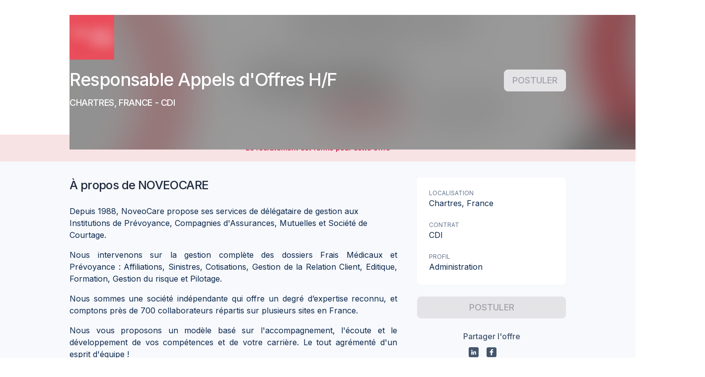

--- FILE ---
content_type: text/html; charset=utf-8
request_url: https://taleez.com/apply/responsable-appels-d-offres-chartres-noveocare-cdi
body_size: 40424
content:
<!DOCTYPE html><html prefix="og: http://ogp.me/ns#" lang="fr" data-beasties-container=""><head>
        <title>Offre d'emploi - Responsable Appels d'Offres H/F - NOVEOCARE</title>
        <base href="/">
        <meta name="Author" content="Taleez">
        <meta name="description" content="Postulez à l'offre Responsable Appels d'Offres H/F sur Taleez pour rejoindre NOVEOCARE">
        <meta charset="utf-8">
        <meta name="viewport" content="width=device-width, initial-scale=1">
        <meta http-equiv="X-UA-Compatible" content="IE=edge">
        <link rel="image_src" href="/assets/images/logo_taleez_1200.png">
        <link rel="shortcut icon" href="/favicon.ico" type="image/x-icon">
        <!-- ICO -->
        <link rel="apple-touch-icon" sizes="180x180" href="/apple-touch-icon.png">
        <link rel="icon" type="image/png" sizes="32x32" href="/favicon-32x32.png">
        <link rel="icon" type="image/png" sizes="16x16" href="/favicon-16x16.png">
        <link rel="mask-icon" href="/safari-pinned-tab.svg" color="#008cf7">
        <meta name="theme-color" content="#ffffff">
        <link rel="icon" type="image/x-icon" href="favicon.ico">
        <link rel="preconnect" href="https://fonts.gstatic.com">

        <!-- open graph  data-->
        <meta property="og:title" content="NOVEOCARE recrute : Responsable Appels d'Offres H/F CDI à Chartres">
        <meta property="og:type" content="website">
        <meta property="og:site_name" content="Taleez.com">
        <meta property="og:description" content="Postulez à l'offre Responsable Appels d'Offres H/F sur Taleez pour rejoindre NOVEOCARE">
        <meta property="og:image" content="https://files.taleez.com/files/commons/job-social-share-fr.png">
        <meta property="og:locale" content="fr_FR">

        <!-- Twitter Card data -->
        <meta name="twitter:card" content="summary_large_image">
        <meta name="twitter:site" content="@TaleezHQ">
    <style ng-app-id="taleez-ssr">@import"https://fonts.googleapis.com/css2?family=Inter:wght@100;200;300;400;500;600;700;800;900&display=swap";@import"https://fonts.googleapis.com/css2?family=Material+Icons&family=Material+Icons+Outlined&family=Material+Icons+Round&display=block";@import"https://fonts.googleapis.com/css2?family=Material+Symbols+Rounded:opsz,wght,FILL,GRAD@24,100..300,0..1,0";@charset "UTF-8";@font-face{font-family:icomoon;src:url(/assets/fonts/icomoon/icomoon.ttf?jfazed) format("truetype"),url(/assets/fonts/icomoon/icomoon.woff?jfazed) format("woff"),url(/assets/fonts/icomoon/icomoon.svg?jfazed#icomoon) format("svg");font-weight:400;font-style:normal;font-display:block}[class^=icon-],[class*=" icon-"]{font-family:icomoon!important;speak:never;font-style:normal;font-weight:400;font-variant:normal;text-transform:none;line-height:1;-webkit-font-smoothing:antialiased;-moz-osx-font-smoothing:grayscale}[class^=icon-]:before,[class^=icon-]:after,[class*=" icon-"]:before,[class*=" icon-"]:after{font-family:icomoon!important}.icon-skype-2:before{content:"\ea09"}.icon-unfold_more:before{content:"\ea0a"}.icon-cand-chat:before{content:"\ea08"}.icon-eye-shine:before{content:"\e9c3"}.icon-reload-cancel:before{content:"\e9c1"}.icon-account:before{content:"\11fe"}.icon-analysis:before{content:"\fffd"}.icon-arrow_keyboard_down:before{content:"\e98f"}.icon-arrow_keyboard_right:before{content:"\e990"}.icon-arrow_keyboard_up:before{content:"\e991"}.icon-arrow_left:before{content:"\e992"}.icon-arrow_right:before{content:"\4234"}.icon-automation:before{content:"\45234"}.icon-candidate_add:before{content:"\3412"}.icon-candidates:before{content:"\3234"}.icon-carret_down:before{content:"\e9c4"}.icon-carret_down_small:before{content:"\e9c5"}.icon-chart_histogram:before{content:"\e9c6"}.icon-circle_information:before{content:"\e9c7"}.icon-close:before{content:"\4355"}.icon-close_small:before{content:"\1222"}.icon-dashboard:before{content:"\1234"}.icon-document__outline:before{content:"\2323"}.icon-dot:before{content:"\e9ce"}.icon-drag:before{content:"\e9cf"}.icon-edit:before{content:"\e9d0"}.icon-email:before{content:"\e9d1"}.icon-emoji:before{content:"\43345"}.icon-erase:before{content:"\5463"}.icon-error_outline:before{content:"\4448"}.icon-exit:before{content:"\3433"}.icon-face_cool:before{content:"\e9d8"}.icon-flag:before{content:"\e9d9"}.icon-flag_outline:before{content:"\e9da"}.icon-flash:before{content:"\e9db"}.icon-folder_outline:before{content:"\6767"}.icon-gear_small:before{content:"\6768"}.icon-ghost:before{content:"\e9e0"}.icon-lock_open:before{content:"\e9e1"}.icon-megaphone_outline:before{content:"\e9e2"}.icon-multilangue:before{content:"\e9e3"}.icon-no:before{content:"\e9f2"}.icon-notification:before{content:"\e9f3"}.icon-notification_no:before{content:"\e9f4"}.icon-piggy_outline:before{content:"\e9f5"}.icon-private:before{content:"\e9f6"}.icon-public:before{content:"\e9f7"}.icon-recruitment:before{content:"\e9f8"}.icon-sign:before{content:"\e9f9"}.icon-star_outline:before{content:"\e9fa"}.icon-team:before{content:"\e9fb"}.icon-team_no:before{content:"\e9fc"}.icon-thumbs_up_outline:before{content:"\e9fd"}.icon-trash_outline:before{content:"\e9fe"}.icon-write:before{content:"\ea00"}.icon-wysywyg_bold:before{content:"\ea01"}.icon-wysywyg_italic:before{content:"\ea02"}.icon-wysywyg_link:before{content:"\ea03"}.icon-wysywyg_ordered_list:before{content:"\ea04"}.icon-wysywyg_underline:before{content:"\ea05"}.icon-enter:before{content:"\e98e"}.icon-bottom-arrow:before{content:"\e98c"}.icon-top-arrow:before{content:"\e98d"}.icon-map-marked:before{content:"\e98b"}.icon-emoji-ball:before{content:"\e973"}.icon-emoji-bulb:before{content:"\e983"}.icon-emoji-burger:before{content:"\e984"}.icon-emoji-clock:before{content:"\e985"}.icon-emoji-flag:before{content:"\e986"}.icon-emoji-heart:before{content:"\e987"}.icon-emoji-leaf:before{content:"\e988"}.icon-emoji-plane:before{content:"\e989"}.icon-emoji-smile:before{content:"\e98a"}.icon-europe:before{content:"\e980"}.icon-recovery:before{content:"\e981"}.icon-security-shield:before{content:"\e982"}.icon-speedmeter-circle:before{content:"\e97f"}.icon-google-analytics:before{content:"\e971"}.icon-centralize:before{content:"\e972"}.icon-chart-arrow:before{content:"\e974"}.icon-chart-bar:before{content:"\e975"}.icon-collaboration:before{content:"\e976"}.icon-csv:before{content:"\e977"}.icon-hand:before{content:"\e978"}.icon-mailchimp:before{content:"\e979"}.icon-map:before{content:"\e97a"}.icon-ordered-actions:before{content:"\e97b"}.icon-performance:before{content:"\e97c"}.icon-pipeline:before{content:"\e97d"}.icon-target:before{content:"\e97e"}.icon-filter-fill:before{content:"\e970"}.icon-google-calendar:before{content:"\e96c"}.icon-bulb:before{content:"\e96d"}.icon-microsoft-exchange:before{content:"\e96e"}.icon-slack:before{content:"\e96f"}.icon-automation-error:before{content:"\e969"}.icon-cluster:before{content:"\e96a"}.icon-company:before{content:"\e96b"}.icon-badge-percent:before{content:"\e967"}.icon-euro-free:before{content:"\e968"}.icon-smartphone:before{content:"\e966"}.icon-app:before{content:"\e952"}.icon-external:before{content:"\e953"}.icon-badge-check:before{content:"\e954"}.icon-birthday-light:before{content:"\e955"}.icon-calendly:before{content:"\e956";color:#eaeaea}.icon-candidate-card:before{content:"\e957"}.icon-chart-analytics:before{content:"\e958"}.icon-city:before{content:"\e959"}.icon-female:before{content:"\e95a"}.icon-image:before{content:"\e95b"}.icon-male:before{content:"\e95c"}.icon-money-bill-wave:before{content:"\e95d"}.icon-multi-language:before{content:"\e95e"}.icon-piggy-bank:before{content:"\e95f"}.icon-ping:before{content:"\e960"}.icon-question:before{content:"\e961"}.icon-shield:before{content:"\e962"}.icon-tracking:before{content:"\e963"}.icon-update:before{content:"\e964"}.icon-users-light:before{content:"\e965"}.icon-picture:before{content:"\e951"}.icon-switch:before{content:"\e950"}.icon-gift:before{content:"\e94f"}.icon-font:before{content:"\e94e"}.icon-template:before{content:"\e94d"}.icon-sorting-funnel:before{content:"\e949"}.icon-comments:before{content:"\e945"}.icon-folder:before{content:"\e946"}.icon-quick-access:before{content:"\e947"}.icon-remove:before{content:"\e948"}.icon-google-g:before{content:"\e944"}.icon-activity:before{content:"\e940"}.icon-download:before{content:"\e941"}.icon-hamburger:before{content:"\e942"}.icon-link-break:before{content:"\e943"}.icon-growth:before{content:"\e93d"}.icon-link-square:before{content:"\e93e"}.icon-candidate:before{content:"\e93f"}.icon-send:before{content:"\e93c"}.icon-viadeo-square:before{content:"\e93b"}.icon-viadeo:before{content:"\e939"}.icon-rocket:before{content:"\e93a"}.icon-linkedin-square:before{content:"\e912"}.icon-twitter-square:before{content:"\e913"}.icon-behance-square:before{content:"\e914"}.icon-dribbble-square:before{content:"\e915"}.icon-facebook-square:before{content:"\e92a"}.icon-github-square:before{content:"\e92b"}.icon-cake:before{content:"\e92e"}.icon-alert:before{content:"\e92f"}.icon-left-arrow:before{content:"\e930"}.icon-right-arrow:before{content:"\e931"}.icon-up-arrow:before{content:"\e932"}.icon-down-arrow:before{content:"\e933"}.icon-move:before{content:"\e934"}.icon-down-triangle:before{content:"\e935"}.icon-left-triangle:before{content:"\e936"}.icon-right-triangle:before{content:"\e937"}.icon-up-triangle:before{content:"\e938"}.icon-reply:before{content:"\e92d"}.icon-edit-text:before{content:"\e92c"}.icon-user-edit .path1:before{content:"\e905";color:#333}.icon-user-edit .path2:before{content:"\e906";margin-left:-1em;color:#28a8f5}.icon-user-edit .path3:before{content:"\e907";margin-left:-1em;color:#fff}.icon-check-circle:before{content:"\e908"}.icon-user-online-nocircle:before{content:"\e909"}.icon-share-arrow:before{content:"\e90a"}.icon-file-text:before{content:"\e90b"}.icon-exclamation-circle:before{content:"\e90c"}.icon-vertical-points:before{content:"\e90d"}.icon-reload:before{content:"\e90e"}.icon-star-half:before{content:"\e90f"}.icon-star-oneline-half:before{content:"\e910"}.icon-square:before{content:"\e911"}.icon-cvtheque:before{content:"\e903"}.icon-help:before{content:"\e904"}.icon-pin:before{content:"\e900"}.icon-loader:before{content:"\e901"}.icon-github:before{content:"\e902"}.icon-no-eye:before{content:"\e9ff"}.icon-circle:before{content:"\e916"}.icon-check:before{content:"\e917"}.icon-cancel:before{content:"\e918"}.icon-up:before{content:"\e919"}.icon-star-oneline:before{content:"\e91a"}.icon-star:before{content:"\e91b"}.icon-search:before{content:"\e91c"}.icon-right:before{content:"\e91d"}.icon-revenues:before{content:"\e91e"}.icon-plus:before{content:"\e91f"}.icon-phone:before{content:"\e920"}.icon-pen:before{content:"\e921"}.icon-minus:before{content:"\e922"}.icon-logout:before{content:"\e923"}.icon-left:before{content:"\e924"}.icon-info:before{content:"\e925"}.icon-heart:before{content:"\e926"}.icon-eye:before{content:"\e927"}.icon-edit-pen:before{content:"\e928"}.icon-down:before{content:"\e929"}.icon-clock:before{content:"\e94a"}.icon-key:before{content:"\e94b"}.icon-music:before{content:"\e94c"}.icon-plug-in:before{content:"\e993"}.icon-women:before{content:"\e994"}.icon-user-online:before{content:"\e995"}.icon-user-add:before{content:"\e996"}.icon-trash:before{content:"\e997"}.icon-tag:before{content:"\e998"}.icon-sorting:before{content:"\e999"}.icon-sort-desc .path1:before{content:"\e99a";color:#333}.icon-sort-desc .path2:before{content:"\e99b";margin-left:-1em;color:#eaeaea}.icon-sort-asc .path1:before{content:"\e99c";color:#eaeaea}.icon-sort-asc .path2:before{content:"\e99d";margin-left:-1em;color:#333}.icon-smiley:before{content:"\e99e"}.icon-share:before{content:"\e99f"}.icon-saved-messages:before{content:"\e9a0"}.icon-play:before{content:"\e9a1"}.icon-people:before{content:"\e9a2"}.icon-parity:before{content:"\e9a3"}.icon-params:before{content:"\e9a4"}.icon-paperclip:before{content:"\e9a5"}.icon-open-letter:before{content:"\e9a6"}.icon-megaphone:before{content:"\e9a7"}.icon-man:before{content:"\e9a8"}.icon-lock:before{content:"\e9a9"}.icon-lightning:before{content:"\e9aa"}.icon-letter:before{content:"\e9f0"}.icon-house:before{content:"\e9ab"}.icon-school:before{content:"\e9ac"}.icon-gear:before{content:"\e9ad"}.icon-founded:before{content:"\e9ae"}.icon-euro:before{content:"\e9af"}.icon-desarchive:before{content:"\e9b0"}.icon-copy:before{content:"\e9f1"}.icon-card:before{content:"\e9b1"}.icon-calendar:before{content:"\e9b2"}.icon-building:before{content:"\e9b3"}.icon-book-with-mark:before{content:"\e9b4"}.icon-archive:before{content:"\e9b5"}.icon-recrutement:before{content:"\e9b6"}.icon-events:before{content:"\e9b7"}.icon-career:before{content:"\e9b8"}.icon-stats:before{content:"\e9b9"}.icon-speedmeter:before{content:"\e9ba"}.icon-behance:before{content:"\e9bb"}.icon-twitter:before{content:"\e9bc"}.icon-linkedin:before{content:"\e9bd"}.icon-facebook:before{content:"\e9be"}.icon-dribbble:before{content:"\e9bf"}.icon-date-no .path1:before{content:"\e9c0";color:#878689}.icon-date-no .path2:before{content:"\ea07";margin-left:-1em;color:#ed2933}.icon-case-yes .path1:before{content:"\e9c2";color:#878689}.icon-case-yes .path2:before{content:"\e9c8";margin-left:-1em;color:#16c13e}.icon-case-no .path1:before{content:"\e9c9";color:#878689}.icon-case-no .path2:before{content:"\e9cb";margin-left:-1em;color:#ed2933}.icon-school-yes .path1:before{content:"\e9ca";color:#878689}.icon-school-yes .path2:before{content:"\e9cc";margin-left:-1em;color:#878689}.icon-school-yes .path3:before{content:"\e9cd";margin-left:-1em;color:#878689}.icon-school-yes .path4:before{content:"\e9d2";margin-left:-1em;color:#16c13e}.icon-school-no .path1:before{content:"\e9d3";color:#878689}.icon-school-no .path2:before{content:"\e9d4";margin-left:-1em;color:#878689}.icon-school-no .path3:before{content:"\e9d5";margin-left:-1em;color:#878689}.icon-school-no .path4:before{content:"\e9df";margin-left:-1em;color:#ed2933}.icon-euro-yes .path1:before{content:"\e9d6";color:#878689}.icon-euro-yes .path2:before{content:"\e9d7";margin-left:-1em;color:#16c13e}.icon-euro-no .path1:before{content:"\e9dc";color:#878689}.icon-euro-no .path2:before{content:"\e9dd";margin-left:-1em;color:#ed2933}.icon-date-yes .path1:before{content:"\e9de";color:#878689}.icon-date-yes .path2:before{content:"\e9e4";margin-left:-1em;color:#16c13e}.icon-align-right:before{content:"\e9e5"}.icon-align-left:before{content:"\e9e6"}.icon-align-center:before{content:"\e9e7"}.icon-unordered-list:before{content:"\e9e8"}.icon-undo:before{content:"\e9e9"}.icon-underline:before{content:"\e9ea"}.icon-stop:before{content:"\e9eb"}.icon-redo:before{content:"\e9ec"}.icon-numbered-list:before{content:"\e9ed"}.icon-link:before{content:"\e9ee"}.icon-italic:before{content:"\e9ef"}.icon-bold:before{content:"\ea06"}.material-icons,.material-icons-outlined{font-weight:400;font-style:normal;font-size:24px;line-height:1;letter-spacing:normal;text-transform:none;display:inline-block;white-space:nowrap;word-wrap:normal;direction:ltr;-webkit-font-feature-settings:"liga";-webkit-font-smoothing:antialiased}.material-icons{font-family:Material Icons}.material-icons-outlined{font-family:Material Icons Outlined}:root{--tz-utils-100vh: 100vh;--tz-utils-offset-top: 0px;--tz-toasts-index: 1210;--tz-color-gray-ink: var(--tz-text-secondary);--tz-color-white: white;--tz-color-black: black;--tz-color-transparent: transparent;--tz-color-background: var(--tz-color-gray-100);--tz-color-overlay: rgba(0, 0, 0, .32);--tz-color-ink: var(--tz-color-blue-grey-800);--tz-color-ink-10: #f6f7f9;--tz-color-ink-50: #e0e5e9;--tz-color-ink-100: #b3bfc8;--tz-color-ink-200: #8094a3;--tz-color-ink-300: #4d697e;--tz-color-ink-400: #264862;--tz-color-ink-500: #002846;--tz-color-ink-600: #00243f;--tz-color-ink-700: #001e37;--tz-color-ink-800: #00182f;--tz-color-ink-900: #000f20;--tz-color-primary-10: #ebf7ff;--tz-color-primary-50: #e0f1fe;--tz-color-primary-100: #b3ddfd;--tz-color-primary-200: #80c6fb;--tz-color-primary-300: #4daff9;--tz-color-primary-400: #269df8;--tz-color-primary-500: #008cf7;--tz-color-primary-600: #0084f6;--tz-color-primary-700: #0079f5;--tz-color-primary-800: #006ff3;--tz-color-primary-900: #005cf1;--tz-color-primary: #008cf7;--tz-color-primary-500-a05: #008cf70d;--tz-color-primary-500-a10: #008cf71a;--tz-color-primary-500-a20: #008cf733;--tz-color-secondary: #0061ab;--tz-color-danger: #d80a36;--tz-color-danger-10: #fdf2f4;--tz-color-danger-50: #fae2e7;--tz-color-danger-100: #f3b6c3;--tz-color-danger-200: #ec859b;--tz-color-danger-300: #e45472;--tz-color-danger-400: #de2f54;--tz-color-danger-500: #d80a36;--tz-color-danger-600: #d40930;--tz-color-danger-700: #ce0729;--tz-color-danger-800: #c80522;--tz-color-danger-900: #bf0316;--tz-color-warning: #ff8c42;--tz-color-warning-10: #fff6f0;--tz-color-warning-50: #fff1e8;--tz-color-warning-100: #ffddc6;--tz-color-warning-200: #ffc6a1;--tz-color-warning-300: #ffaf7b;--tz-color-warning-400: #ff9d5e;--tz-color-warning-500: #ff8c42;--tz-color-warning-600: #ff843c;--tz-color-warning-700: #ff7933;--tz-color-warning-800: #ff6f2b;--tz-color-warning-900: #e55f00;--tz-color-success: #3fab7d;--tz-color-success-10: #f1f9f5;--tz-color-success-50: #e8f5ef;--tz-color-success-100: #c5e6d8;--tz-color-success-200: #9fd5be;--tz-color-success-300: #79c4a4;--tz-color-success-400: #5cb891;--tz-color-success-500: #3fab7d;--tz-color-success-600: #39a475;--tz-color-success-700: #319a6a;--tz-color-success-800: #299160;--tz-color-success-900: #1b804d;--tz-color-yellow: #ffc814;--tz-color-yellow-10: #fff9e5;--tz-color-yellow-50: #fff5d6;--tz-color-yellow-100: #ffefb9;--tz-color-yellow-200: #ffe48a;--tz-color-yellow-300: #ffd95b;--tz-color-yellow-400: #ffd037;--tz-color-yellow-500: #ffc814;--tz-color-yellow-600: #ffc212;--tz-color-yellow-700: #ffbb0e;--tz-color-yellow-800: #ffb40b;--tz-color-yellow-900: #ffa706;--tz-color-dark-yellow: #db8e00;--tz-color-gray: #57738a;--tz-color-gray-10: #f7f9fc;--tz-color-gray-50: #f0f4f9;--tz-color-gray-100: #e9eef7;--tz-color-gray-200: #dae4f1;--tz-color-gray-300: #ccd9ec;--tz-color-gray-400: #becee7;--tz-color-gray-500: #b0c4e1;--tz-color-gray-600: #a2b9dc;--tz-color-gray-700: #94afd6;--tz-color-gray-800: #85a4d1;--tz-color-gray-900: #779acb;--tz-color-pink: #ed73a8;--tz-color-pink-10: #fdeef5;--tz-color-pink-50: #fce8f2;--tz-color-pink-100: #fad5e5;--tz-color-pink-200: #f6b9d4;--tz-color-pink-300: #f29dc2;--tz-color-pink-400: #f088b5;--tz-color-pink-500: #ed73a8;--tz-color-pink-600: #eb6ba0;--tz-color-pink-700: #e86097;--tz-color-pink-800: #e5568d;--tz-color-pink-900: #e0437d;--tz-color-purple: #907de2;--tz-color-purple-10: #f5f2fd;--tz-color-purple-50: #eeeafb;--tz-color-purple-100: #ded8f6;--tz-color-purple-200: #c8bef1;--tz-color-purple-300: #b1a4eb;--tz-color-purple-400: #a191e6;--tz-color-purple-500: #907de2;--tz-color-purple-600: #8875df;--tz-color-purple-700: #7d6ada;--tz-color-purple-800: #7360d6;--tz-color-purple-900: #614dcf;--tz-color-khaki: #71816d;--tz-color-khaki-10: #eff1ee;--tz-color-khaki-50: #eaece9;--tz-color-khaki-100: #d4d9d3;--tz-color-khaki-200: #b8c0b6;--tz-color-khaki-300: #9ca799;--tz-color-khaki-400: #869483;--tz-color-khaki-500: #71816d;--tz-color-khaki-600: #697965;--tz-color-khaki-700: #5e6e5a;--tz-color-khaki-800: #546450;--tz-color-khaki-900: #42513e;--tz-color-neutral-grey-10: #fcfcfc;--tz-color-neutral-grey-50: #fafafa;--tz-color-neutral-grey-100: #f4f4f5;--tz-color-neutral-grey-150: #ececee;--tz-color-neutral-grey-200: #e4e4e7;--tz-color-neutral-grey-300: #d4d4d8;--tz-color-neutral-grey-400: #a1a1aa;--tz-color-neutral-grey-500: #71717a;--tz-color-neutral-grey-600: #52525b;--tz-color-neutral-grey-700: #3f3f46;--tz-color-neutral-grey-800: #27272a;--tz-color-neutral-grey-900: #17171b;--tz-color-blue-grey-10: #fcfdfd;--tz-color-blue-grey-50: #f8fafc;--tz-color-blue-grey-100: #f1f5f9;--tz-color-blue-grey-150: #e9eff5;--tz-color-blue-grey-200: #e2e8f0;--tz-color-blue-grey-300: #cad5e2;--tz-color-blue-grey-400: #90a1b9;--tz-color-blue-grey-500: #62748e;--tz-color-blue-grey-600: #45556c;--tz-color-blue-grey-700: #314158;--tz-color-blue-grey-800: #1d293d;--tz-color-blue-grey-900: #020618;--tz-color-background-disabled: var(--tz-color-neutral-grey-200);--tz-color-background-disabled-light: var(--tz-color-neutral-grey-100);--tz-color-background-light-primary: var(--tz-color-blue-grey-50);--tz-color-background-primary: var(--tz-color-blue-grey-100);--tz-color-background-hover: var(--tz-color-primary-10);--tz-color-background-active: var(--tz-color-primary-50);--tz-color-border-primary: var(--tz-color-blue-grey-300);--tz-color-border-primary-light: var(--tz-color-blue-grey-200);--tz-color-text-primary: var(--tz-color-blue-grey-800);--tz-color-text-secondary: var(--tz-color-blue-grey-600);--tz-color-text-tertiary: var(--tz-color-blue-grey-500);--tz-color-text-disabled: var(--tz-color-neutral-grey-400);--tz-color-text-placeholder-disabled: var(--tz-color-neutral-grey-300);--tz-color-text-readonly: var(--tz-color-neutral-grey-500);--tz-color-text-placeholder-readonly: var(--tz-color-neutral-grey-400);--tz-color-icon-disabled: var(--tz-color-neutral-grey-300);--tz-color-icon-muted: var(--tz-color-blue-grey-400);--tz-color-border: var(--tz-color-gray-300);--tz-button-color-border: var(--tz-color-border);--tz-radius-xs: 4px;--tz-radius-sm: 6px;--tz-radius-md: 8px;--tz-radius-lg: 12px;--tz-radius-full: 100%;--tz-alert-border-radius: var(--tz-radius-md);--tz-input-border-radius: var(--tz-radius-md);--tz-checkbox-border-radius: var(--tz-radius-xs);--tz-fs-xs: .75rem;--tz-lh-xs: 1rem;--tz-fs-sm: .875rem;--tz-lh-sm: 1.25rem;--tz-fs-base: 1rem;--tz-lh-base: 1.5rem;--tz-fs-lg: 1.125rem;--tz-lh-lg: 1.75rem;--tz-fs-xl: 1.25rem;--tz-lh-xl: 1.75rem;--tz-fs-2xl: 1.5rem;--tz-lh-2xl: 2rem;--tz-fs-3xl: 1.875rem;--tz-lh-3xl: 2.25rem;--tz-color-gradient-yellow: linear-gradient(264.91deg, #fdbf00 3.78%, #ff9f00 96.32%);--tz-color-gradient-yellow-bu-color: var(--tz-color-yellow-800);--tz-color-gradient-orange: linear-gradient(265.68deg, #ff9033 -5.04%, #fc536b 96.76%);--tz-color-gradient-orange-bu-color: #fc536b;--tz-color-gradient-secondary: linear-gradient(265deg, #002846 -41.18%, #0061ab 91.2%);--tz-color-gradient-secondary-bu-color: var(--tz-color-secondary);--tz-color-gradient-primary: linear-gradient(263deg, #008cf7 0%, #005cf1 100%);--tz-color-gradient-primary-bu-color: var(--tz-color-primary);--tz-color-gradient-ai: linear-gradient(83deg, #008cf7 -31.18%, #7360d6 33.39%, #ed73a8 145.33%);--tz-shadow-base: 0px 1px 2px rgba(119, 154, 203, .06), 0px 1px 3px rgba(119, 154, 203, .1);--tz-shadow-md: 0px 2px 4px rgba(119, 154, 203, .06), 0px 4px 6px rgba(119, 154, 203, .1);--tz-shadow-lg: 0px 10px 15px rgba(119, 154, 203, .1), 0px 4px 6px rgba(119, 154, 203, .05);--disabled-opacity: .45;--tz-input-color-border-error: var(--tz-color-danger);--tz-input-color-background-error: var(--tz-color-danger-10);--tz-input-color-disabled: var(--tz-color-neutral-grey-400);--tz-input-color-readonly: var(--tz-color-neutral-grey-500);--tz-input-color-icon: var(--tz-color-blue-grey-400);--tz-input-color-icon-disabled: var(--tz-color-icon-disabled);--tz-input-color-icon-readonly: var(--tz-color-neutral-grey-500);--tz-input-color-background: var(--tz-color-white);--tz-input-color-background-disabled: var(--tz-color-neutral-grey-100);--tz-input-color-background-readonly: var(--tz-color-neutral-grey-100);--tz-input-color-border: var(--tz-color-blue-grey-300);--tz-input-color-border-disabled: var(--tz-color-neutral-grey-200);--tz-input-color-border-readonly: var(--tz-color-neutral-grey-200);--tz-input-color-placeholder: var(--tz-color-blue-grey-400);--tz-input-color-placeholder-disabled: var(--tz-color-text-placeholder-disabled);--tz-input-color-text-value-disabled: var(--tz-color-text-disabled);--tz-input-color-placeholder-readonly: var(--tz-color-text-placeholder-readonly)}@media (max-width: 968px){:root{--tz-utils-100vh: 100dvh}}@supports (color: oklch(0% 0 0deg)){:root{--tz-color-neutral-grey-10: oklch(.9933 .0011 197.14);--tz-color-neutral-grey-50: oklch(.985 .001 106.423);--tz-color-neutral-grey-100: oklch(.97 .001 106.424);--tz-color-neutral-grey-150: oklch(.9437 .0027 286.35);--tz-color-neutral-grey-200: oklch(.923 .003 48.717);--tz-color-neutral-grey-300: oklch(.869 .005 56.366);--tz-color-neutral-grey-400: oklch(.709 .01 56.259);--tz-color-neutral-grey-500: oklch(.553 .013 58.071);--tz-color-neutral-grey-600: oklch(.444 .011 73.639);--tz-color-neutral-grey-700: oklch(.374 .01 67.558);--tz-color-neutral-grey-800: oklch(.268 .007 34.298);--tz-color-neutral-grey-900: oklch(.216 .006 56.043);--color-neutral-50: oklch(.985 0 0);--color-neutral-100: oklch(.97 0 0);--color-neutral-200: oklch(.922 0 0);--color-neutral-300: oklch(.87 0 0);--color-neutral-400: oklch(.708 0 0);--color-neutral-500: oklch(.556 0 0);--color-neutral-600: oklch(.439 0 0);--color-neutral-700: oklch(.371 0 0);--color-neutral-800: oklch(.269 0 0);--color-neutral-900: oklch(.205 0 0);--color-neutral-950: oklch(.145 0 0);--tz-color-blue-grey-10: oklch(.9933 .0011 197.14);--tz-color-blue-grey-50: oklch(.984 .003 247.858);--tz-color-blue-grey-100: oklch(.968 .007 247.896);--tz-color-blue-grey-150: oklch(.9493 .0103 247.94);--tz-color-blue-grey-200: oklch(.929 .013 255.508);--tz-color-blue-grey-300: oklch(.869 .022 252.894);--tz-color-blue-grey-400: oklch(.704 .04 256.788);--tz-color-blue-grey-500: oklch(.554 .046 257.417);--tz-color-blue-grey-600: oklch(.446 .043 257.281);--tz-color-blue-grey-700: oklch(.372 .044 257.287);--tz-color-blue-grey-800: oklch(.279 .041 260.031);--tz-color-blue-grey-900: oklch(.208 .042 265.755)}}button.btn-taleez,a.btn-taleez{--_button-border-radius: var(--button-border-radius, var(--tz-radius-md));--_button-border-width: var(--button-border-width, 1px);--_button-height: var(--button-height, 36px);--_button-padding: var(--button-padding, 0 12px);--_button-icon-size: var(--button-icon-size, var(--tz-fs-xl));--_button-font-size: var(--button-font-size, var(--tz-fs-sm));--_button-line-height: var(--button-line-height, var(--tz-lh-sm));--_button-font-weight: var(--button-font-weight, 500);--_button-margin-icon-left: var(--button-margin-icon-left, 0 6px 0 -4px);--_button-margin-icon-right: var(--button-margin-icon-right, 0 -4px 0 6px);--_button-margin-iconly: var(--button-margin-iconly, 0 -5px);--_button-background-color: var(--button-background-color, var(--tz-color-white));--_button-active-background-color: var(--button-active-background-color, var(--tz-color-blue-grey-200));--_button-hover-background-color: var(--button-hover-background-color, var(--tz-color-blue-grey-100));--_button-active-border-color: var(--button-active-border-color, var(--tz-color-blue-grey-300));--_button-hover-border-color: var(--button-hover-border-color, var(--tz-color-blue-grey-300));--_button-border-color: var(--button-border-color, var(--tz-color-blue-grey-300));--_button-text-color: var(--button-text-color, var(--tz-color-text-primary));--_button-icon-color: var(--button-icon-color, var(--tz-color-text-primary));--_button-iconly-color: var(--button-iconly-color, var(--tz-color-text-secondary));--_button-disabled-background-color: var(--button-disabled-background-color, var(--tz-color-neutral-grey-100));--_button-disabled-text-color: var(--button-disabled-text-color, var(--tz-color-text-disabled));--_button-filled-background-disabled: var(--button-filled-background-disabled, var(--tz-color-background-disabled));--_button-filled-text-disabled: var(--button-filled-text-disabled, var(--tz-color-text-disabled));--_button-outlined-background-disabled: var( --button-outlined-background-disabled, var(--tz-color-background-disabled-light) );--_button-outlined-text-disabled: var(--button-outlined-background-disabled, var(--tz-color-text-disabled));--tz-loader-background-color: var(--tz-color-primary-100);--tz-loader-color: var(--tz-color-primary);background-color:var(--_button-background-color);color:var(--_button-text-color);border-color:var(--_button-border-color);border-radius:var(--_button-border-radius);border-width:var(--_button-border-width);border-style:solid;font-size:var(--_button-font-size);line-height:var(--_button-line-height);font-weight:var(--_button-font-weight);padding:var(--_button-padding);min-height:var(--_button-height);height:var(--_button-height);cursor:pointer;display:flex;flex-direction:row;align-items:center;justify-content:center;white-space:nowrap}button.btn-taleez:not(.loading)>tz-loader,a.btn-taleez:not(.loading)>tz-loader{display:none}button.btn-taleez tz-loader,a.btn-taleez tz-loader{margin:0 -8px}button.btn-taleez:disabled,button.btn-taleez.disabled,a.btn-taleez:disabled,a.btn-taleez.disabled{pointer-events:none;--button-background-color: var(--_button-outlined-background-disabled);--button-border-color: var(--_button-outlined-background-disabled);--button-text-color: var(--_button-outlined-text-disabled);--button-icon-color: var(--_button-outlined-text-disabled);--button-iconly-color: var(--_button-outlined-text-disabled)}button.btn-taleez.loading,a.btn-taleez.loading{pointer-events:none}button.btn-taleez.loading>span,button.btn-taleez.loading tz-icon,button.btn-taleez.loading span.material-icons,button.btn-taleez.loading span.material-icons-round,button.btn-taleez.loading span.image,button.btn-taleez.loading span.icon,button.btn-taleez.loading mat-icon,button.btn-taleez.loading img,button.btn-taleez.loading i,a.btn-taleez.loading>span,a.btn-taleez.loading tz-icon,a.btn-taleez.loading span.material-icons,a.btn-taleez.loading span.material-icons-round,a.btn-taleez.loading span.image,a.btn-taleez.loading span.icon,a.btn-taleez.loading mat-icon,a.btn-taleez.loading img,a.btn-taleez.loading i{display:none}button.btn-taleez:focus-visible,a.btn-taleez:focus-visible{outline:2px solid var(--tz-color-blue-grey-700);outline-offset:2px}button.btn-taleez:hover,a.btn-taleez:hover{background-color:var(--_button-hover-background-color);border-color:var(--_button-hover-border-color)}button.btn-taleez:active,button.btn-taleez.active,a.btn-taleez:active,a.btn-taleez.active{background-color:var(--_button-active-background-color);border-color:var(--_button-active-border-color)}button.btn-taleez tz-icon,button.btn-taleez span.material-icons,button.btn-taleez span.material-icons-round,button.btn-taleez span.image,button.btn-taleez span.icon,button.btn-taleez mat-icon,button.btn-taleez img,button.btn-taleez i,a.btn-taleez tz-icon,a.btn-taleez span.material-icons,a.btn-taleez span.material-icons-round,a.btn-taleez span.image,a.btn-taleez span.icon,a.btn-taleez mat-icon,a.btn-taleez img,a.btn-taleez i{color:var(--_button-icon-color);--tz-icon-color: var(--_button-icon-color);--tz-icon-container-size: var(--_button-icon-size);--tz-icon-font-size: var(--_button-icon-size);--tz-icon-font-weight: 300;--tz-icon-fill: 1;--mat-icon-color: var(--_button-icon-color);font-size:var(--_button-icon-size);--mat-icon-size: var(--_button-icon-size)}button.btn-taleez tz-icon:first-child,button.btn-taleez span.material-icons:first-child,button.btn-taleez span.material-icons-round:first-child,button.btn-taleez span.image:first-child,button.btn-taleez span.icon:first-child,button.btn-taleez mat-icon:first-child,button.btn-taleez img:first-child,button.btn-taleez i:first-child,a.btn-taleez tz-icon:first-child,a.btn-taleez span.material-icons:first-child,a.btn-taleez span.material-icons-round:first-child,a.btn-taleez span.image:first-child,a.btn-taleez span.icon:first-child,a.btn-taleez mat-icon:first-child,a.btn-taleez img:first-child,a.btn-taleez i:first-child{margin:var(--_button-margin-icon-left)}button.btn-taleez tz-icon:last-child,button.btn-taleez span.material-icons:last-child,button.btn-taleez span.material-icons-round:last-child,button.btn-taleez span.image:last-child,button.btn-taleez span.icon:last-child,button.btn-taleez mat-icon:last-child,button.btn-taleez img:last-child,button.btn-taleez i:last-child,a.btn-taleez tz-icon:last-child,a.btn-taleez span.material-icons:last-child,a.btn-taleez span.material-icons-round:last-child,a.btn-taleez span.image:last-child,a.btn-taleez span.icon:last-child,a.btn-taleez mat-icon:last-child,a.btn-taleez img:last-child,a.btn-taleez i:last-child{margin:var(--_button-margin-icon-right)}button.btn-taleez tz-icon:last-child:first-child,button.btn-taleez span.material-icons:last-child:first-child,button.btn-taleez span.material-icons-round:last-child:first-child,button.btn-taleez span.image:last-child:first-child,button.btn-taleez span.icon:last-child:first-child,button.btn-taleez mat-icon:last-child:first-child,button.btn-taleez img:last-child:first-child,button.btn-taleez i:last-child:first-child,a.btn-taleez tz-icon:last-child:first-child,a.btn-taleez span.material-icons:last-child:first-child,a.btn-taleez span.material-icons-round:last-child:first-child,a.btn-taleez span.image:last-child:first-child,a.btn-taleez span.icon:last-child:first-child,a.btn-taleez mat-icon:last-child:first-child,a.btn-taleez img:last-child:first-child,a.btn-taleez i:last-child:first-child{margin:var(--_button-margin-iconly);color:var(--_button-iconly-color);--tz-icon-color: var(--_button-iconly-color);--mat-icon-color: var(--_button-iconly-color)}button.btn-taleez.btn-primary:disabled,button.btn-taleez.btn-primary.disabled,button.btn-taleez.btn-danger:disabled,button.btn-taleez.btn-danger.disabled,button.btn-taleez.btn-secondary:disabled,button.btn-taleez.btn-secondary.disabled,a.btn-taleez.btn-primary:disabled,a.btn-taleez.btn-primary.disabled,a.btn-taleez.btn-danger:disabled,a.btn-taleez.btn-danger.disabled,a.btn-taleez.btn-secondary:disabled,a.btn-taleez.btn-secondary.disabled{--button-background-color: var(--_button-filled-background-disabled);--button-border-color: var(--_button-filled-background-disabled);--button-text-color: var(--_button-disabled-text-color);--button-icon-color: var(--_button-disabled-text-color);--button-iconly-color: var(--_button-disabled-text-color)}button.btn-taleez.hover-primary:hover,a.btn-taleez.hover-primary:hover{--button-hover-background-color: var(--tz-color-primary-400);--button-active-background-color: var(--tz-color-primary-700);--button-hover-border-color: var(--tz-color-primary-400);--button-active-border-color: var(--tz-color-primary-700);--button-text-color: var(--tz-color-white);--button-icon-color: var(--tz-color-white);--button-iconly-color: var(--tz-color-white)}button.btn-taleez.hover-danger:hover,a.btn-taleez.hover-danger:hover{--button-hover-background-color: var(--tz-color-danger-400);--button-active-background-color: var(--tz-color-danger-700);--button-hover-border-color: var(--tz-color-danger-400);--button-active-border-color: var(--tz-color-danger-700);--button-text-color: var(--tz-color-white);--button-icon-color: var(--tz-color-white);--button-iconly-color: var(--tz-color-white)}button.btn-taleez.hover-success:hover,a.btn-taleez.hover-success:hover{--button-hover-background-color: var(--tz-color-success-400);--button-active-background-color: var(--tz-color-success-700);--button-hover-border-color: var(--tz-color-success-400);--button-active-border-color: var(--tz-color-success-700);--button-text-color: var(--tz-color-white);--button-icon-color: var(--tz-color-white);--button-iconly-color: var(--tz-color-white)}button.btn-taleez.btn-primary,a.btn-taleez.btn-primary{--button-background-color: var(--tz-color-primary);--button-hover-background-color: var(--tz-color-primary-400);--button-active-background-color: var(--tz-color-primary-700);--button-hover-border-color: var(--tz-color-primary-400);--button-active-border-color: var(--tz-color-primary-700);--button-border-color: var(--tz-color-primary);--button-text-color: var(--tz-color-white);--button-icon-color: var(--tz-color-white);--button-iconly-color: var(--tz-color-white);--tz-loader-background-color: var(--tz-color-primary-200);--tz-loader-color: var(--tz-color-white)}button.btn-taleez.btn-danger,a.btn-taleez.btn-danger{--button-background-color: var(--tz-color-danger);--button-hover-background-color: var(--tz-color-danger-400);--button-active-background-color: var(--tz-color-danger-700);--button-hover-border-color: var(--tz-color-danger-400);--button-active-border-color: var(--tz-color-danger-700);--button-border-color: var(--tz-color-danger);--button-text-color: var(--tz-color-white);--button-icon-color: var(--tz-color-white);--button-iconly-color: var(--tz-color-white);--tz-loader-background-color: var(--tz-color-danger-200);--tz-loader-color: var(--tz-color-white)}button.btn-taleez.btn-success,a.btn-taleez.btn-success{--button-background-color: var(--tz-color-success);--button-hover-background-color: var(--tz-color-success-400);--button-active-background-color: var(--tz-color-success-700);--button-hover-border-color: var(--tz-color-success-400);--button-active-border-color: var(--tz-color-success-700);--button-border-color: var(--tz-color-success);--button-text-color: var(--tz-color-white);--button-icon-color: var(--tz-color-white);--button-iconly-color: var(--tz-color-white);--tz-loader-background-color: var(--tz-color-success-200);--tz-loader-color: var(--tz-color-white)}button.btn-taleez.btn-secondary,a.btn-taleez.btn-secondary{--button-background-color: var(--tz-color-blue-grey-600);--button-hover-background-color: var(--tz-color-blue-grey-500);--button-active-background-color: var(--tz-color-blue-grey-700);--button-hover-border-color: var(--tz-color-blue-grey-500);--button-active-border-color: var(--tz-color-blue-grey-700);--button-border-color: var(--tz-color-blue-grey-600);--button-text-color: var(--tz-color-white);--button-icon-color: var(--tz-color-white);--button-iconly-color: var(--tz-color-white);--tz-loader-background-color: var(--tz-color-blue-grey-400);--tz-loader-color: var(--tz-color-white)}button.btn-taleez.btn-hidden,a.btn-taleez.btn-hidden{--button-background-color: var(--tz-color-transparent);--button-hover-background-color: var(--tz-color-blue-grey-100);--button-active-background-color: var(--tz-color-blue-grey-200);--button-hover-border-color: var(--tz-color-blue-grey-100);--button-active-border-color: var(--tz-color-blue-grey-200);--button-border-color: var(--tz-color-transparent);--button-text-color: var(--tz-color-text-primary);--button-icon-color: var(--tz-color-text-primary);--button-iconly-color: var(--tz-color-text-secondary);--tz-loader-background-color: var(--tz-color-blue-grey-400);--tz-loader-color: var(--tz-color-text-secondary)}button.btn-taleez.btn-hidden.loading,a.btn-taleez.btn-hidden.loading{--button-background-color: var(--tz-color-blue-grey-200)}button.btn-taleez.btn-hidden.disabled,button.btn-taleez.btn-hidden:disabled,a.btn-taleez.btn-hidden.disabled,a.btn-taleez.btn-hidden:disabled{--button-background-color: var(--_button-outlined-background-disabled);--button-border-color: var(--_button-outlined-background-disabled);--button-text-color: var(--_button-outlined-text-disabled);--button-icon-color: var(--_button-outlined-text-disabled);--button-iconly-color: var(--_button-outlined-text-disabled)}button.btn-taleez.btn-hidden-danger,a.btn-taleez.btn-hidden-danger{--button-background-color: var(--tz-color-transparent);--button-hover-background-color: var(--tz-color-danger-50);--button-active-background-color: var(--tz-color-danger-100);--button-hover-border-color: var(--tz-color-danger-50);--button-active-border-color: var(--tz-color-danger-100);--button-border-color: var(--tz-color-transparent);--button-text-color: var(--tz-color-blue-grey-700);--button-icon-color: var(--tz-color-blue-grey-700);--button-iconly-color: var(--tz-color-blue-grey-500);--tz-loader-background-color: var(--tz-color-danger-200);--tz-loader-color: var(--tz-color-danger-400)}button.btn-taleez.btn-hidden-danger:hover,a.btn-taleez.btn-hidden-danger:hover{--button-text-color: var(--tz-color-danger);--button-icon-color: var(--tz-color-danger);--button-iconly-color: var(--tz-color-danger)}button.btn-taleez.btn-hidden-danger.loading,a.btn-taleez.btn-hidden-danger.loading{--button-background-color: var(--tz-color-danger-100)}button.btn-taleez.btn-hidden-danger.disabled,button.btn-taleez.btn-hidden-danger:disabled,a.btn-taleez.btn-hidden-danger.disabled,a.btn-taleez.btn-hidden-danger:disabled{--button-background-color: var(--_button-outlined-background-disabled);--button-border-color: var(--_button-outlined-background-disabled);--button-text-color: var(--_button-outlined-text-disabled);--button-icon-color: var(--_button-outlined-text-disabled);--button-iconly-color: var(--_button-outlined-text-disabled)}button.btn-taleez.btn-hidden-white,a.btn-taleez.btn-hidden-white{--button-background-color: var(--tz-color-transparent);--button-hover-background-color: rgba(255, 255, 255, .2);--button-active-background-color: rgba(255, 255, 255, .5);--button-hover-border-color: rgba(255, 255, 255, .2);--button-active-border-color: rgba(255, 255, 255, .5);--button-border-color: var(--tz-color-transparent);--button-text-color: var(--tz-color-white);--button-icon-color: var(--tz-color-white);--button-iconly-color: var(--tz-color-white);-webkit-background-clip:padding-box;background-clip:padding-box}button.btn-taleez.btn-hidden-white.loading,a.btn-taleez.btn-hidden-white.loading{--button-background-color: rgba(255, 255, 255, .5)}button.btn-taleez.btn-hidden-white.disabled,button.btn-taleez.btn-hidden-white:disabled,a.btn-taleez.btn-hidden-white.disabled,a.btn-taleez.btn-hidden-white:disabled{--button-text-color: var(--_button-outlined-text-disabled);--button-icon-color: var(--_button-outlined-text-disabled);--button-iconly-color: var(--_button-outlined-text-disabled)}button.btn-taleez.btn-invisible,a.btn-taleez.btn-invisible{--button-background-color: var(--tz-color-transparent);--button-border-color: var(--tz-color-transparent);--button-hover-background-color: var(--tz-color-transparent);--button-active-background-color: var(--tz-color-transparent);--button-hover-border-color: var(--tz-color-transparent);--button-active-border-color: var(--tz-color-transparent);border-radius:0}button.btn-taleez.lg,a.btn-taleez.lg{--button-padding: 0 16px;--button-font-size: var(--tz-fs-base);--button-height: 44px;--button-icon-size: 20px;--button-margin-icon-left: 0 8px 0 -4px;--button-margin-icon-right: 0 -4px 0 8px;--button-margin-iconly: 0 -5px}button.btn-taleez.sm,a.btn-taleez.sm{--button-padding: 0 10px;--button-font-size: var(--tz-fs-xs);--button-height: 32px;--button-icon-size: var(--tz-fs-base);--button-margin-icon-left: 0 4px 0 -4px;--button-margin-icon-right: 0 -4px 0 4px;--button-margin-iconly: 0 -3px}button.btn-taleez.xs,a.btn-taleez.xs{--button-padding: 0 8px;--button-font-size: var(--tz-fs-xs);--button-height: 24px;--button-icon-size: var(--tz-fs-sm);--button-margin-icon-left: 0 6px 0 -2px;--button-margin-icon-right: 0 -2px 0 6px;--button-margin-iconly: 0 -4px}a.btn-nav,button.btn-nav{background-color:transparent;border:none;color:var(--tz-color-gray-ink);cursor:pointer;display:flex;flex-direction:row;align-items:center;padding:16px 0;font-size:var(--tz-fs-sm);line-height:var(--tz-lh-sm);font-weight:500;position:relative}a.btn-nav.sm,button.btn-nav.sm{padding:8px 0}a.btn-nav.disabled,a.btn-nav:disabled,button.btn-nav.disabled,button.btn-nav:disabled{opacity:var(--disabled-opacity);pointer-events:none}a.btn-nav:hover:not(:disabled):not(.disabled),button.btn-nav:hover:not(:disabled):not(.disabled){color:var(--tz-color-blue-grey-700)}a.btn-nav tz-counter:last-child,a.btn-nav tz-badge:last-child,button.btn-nav tz-counter:last-child,button.btn-nav tz-badge:last-child{margin-left:8px}a.btn-nav:before,button.btn-nav:before{background-color:transparent;border-radius:4px;content:" ";position:absolute;left:0;bottom:-1px;height:2px;width:100%}a.btn-nav.active,button.btn-nav.active{color:var(--tz-color-blue-grey-700)}a.btn-nav.active:before,button.btn-nav.active:before{background-color:var(--tz-color-primary)}.btn-group{display:flex;flex-direction:row;align-items:center}.btn-group button{border-radius:0}.btn-group button:hover{z-index:2}.btn-group button.active{z-index:3}.btn-group button:first-child{border-top-left-radius:var(--_button-border-radius);border-bottom-left-radius:var(--_button-border-radius)}.btn-group button:last-child,.btn-group button:last-of-type{border-top-right-radius:var(--_button-border-radius);border-bottom-right-radius:var(--_button-border-radius)}.btn-group button:not(:first-child){margin-left:-1px}nav.buttons{display:flex;flex-direction:row;align-items:flex-start;gap:4px 20px}tz-input.search:not(._focused):not(.errors):not(._disabled),tz-inputv2.search:not(._focused):not(.errors):not(._disabled){background-color:var(--tz-color-gray-100);border-color:var(--tz-color-gray-100)}tz-input.search:not(._focused):not(.errors):not(._disabled) input::placeholder,tz-input.search:not(._focused):not(.errors):not(._disabled)::placeholder,tz-inputv2.search:not(._focused):not(.errors):not(._disabled) input::placeholder,tz-inputv2.search:not(._focused):not(.errors):not(._disabled)::placeholder{color:var(--tz-color-gray-ink)}input.tz-input,textarea.tz-textarea,tz-input,tz-inputv2,mat-date-range-input.tz-input{border:1px solid var(--tz-input-color-border);border-radius:var(--tz-input-border-radius);background-color:#fff;color:var(--tz-color-ink);cursor:text;padding:5px 11px;font-size:var(--tz-fs-sm);line-height:24px;width:100%}input.tz-input.clearable,textarea.tz-textarea.clearable,tz-input.clearable,tz-inputv2.clearable,mat-date-range-input.tz-input.clearable{padding-right:4px!important}input.tz-input._disabled,input.tz-input:disabled,textarea.tz-textarea._disabled,textarea.tz-textarea:disabled,tz-input._disabled,tz-input:disabled,tz-inputv2._disabled,tz-inputv2:disabled,mat-date-range-input.tz-input._disabled,mat-date-range-input.tz-input:disabled{border:1px solid var(--tz-input-color-border-disabled);background-color:var(--tz-input-color-background-disabled);color:var(--tz-color-text-disabled)!important;cursor:not-allowed}input.tz-input._disabled>*,input.tz-input:disabled>*,textarea.tz-textarea._disabled>*,textarea.tz-textarea:disabled>*,tz-input._disabled>*,tz-input:disabled>*,tz-inputv2._disabled>*,tz-inputv2:disabled>*,mat-date-range-input.tz-input._disabled>*,mat-date-range-input.tz-input:disabled>*{pointer-events:none!important;color:var(--tz-input-color-disabled)}input.tz-input._readonly,textarea.tz-textarea._readonly,tz-input._readonly,tz-inputv2._readonly,mat-date-range-input.tz-input._readonly{border:1px solid var(--tz-input-color-border-readonly);background-color:var(--tz-input-color-background-readonly);color:var(--tz-input-color-readonly)!important;cursor:not-allowed}input.tz-input._readonly>*,textarea.tz-textarea._readonly>*,tz-input._readonly>*,tz-inputv2._readonly>*,mat-date-range-input.tz-input._readonly>*{pointer-events:none!important;color:var(--tz-input-color-readonly)!important}input.tz-input input::placeholder,textarea.tz-textarea input::placeholder,tz-input input::placeholder,tz-inputv2 input::placeholder,mat-date-range-input.tz-input input::placeholder{color:var(--tz-input-color-placeholder);font-size:var(--tz-fs-sm)}input.tz-input input:disabled::placeholder,textarea.tz-textarea input:disabled::placeholder,tz-input input:disabled::placeholder,tz-inputv2 input:disabled::placeholder,mat-date-range-input.tz-input input:disabled::placeholder{color:var(--tz-input-color-placeholder-disabled)}input.tz-input.errors,textarea.tz-textarea.errors,tz-input.errors,tz-inputv2.errors,mat-date-range-input.tz-input.errors{border-color:var(--tz-input-color-border-error);transition:box-shadow .3s ease-out}input.tz-input.errors:focus,input.tz-input.errors._focused,textarea.tz-textarea.errors:focus,textarea.tz-textarea.errors._focused,tz-input.errors:focus,tz-input.errors._focused,tz-inputv2.errors:focus,tz-inputv2.errors._focused,mat-date-range-input.tz-input.errors:focus,mat-date-range-input.tz-input.errors._focused{border-color:var(--tz-input-color-border-error);outline:4px solid var(--tz-color-danger-50)}input.tz-input:focus,input.tz-input._focused:not(._readonly),textarea.tz-textarea:focus,textarea.tz-textarea._focused:not(._readonly),tz-input:focus,tz-input._focused:not(._readonly),tz-inputv2:focus,tz-inputv2._focused:not(._readonly),mat-date-range-input.tz-input:focus,mat-date-range-input.tz-input._focused:not(._readonly){border-color:var(--tz-color-primary);outline:4px solid var(--tz-color-primary-50)}.tz-caption{color:var(--tz-color-ink-300);font-size:var(--tz-fs-xs);line-height:var(--tz-lh-xs);margin-top:4px}mat-checkbox.tz-component{--mat-checkbox-disabled-selected-checkmark-color: #fff;--mat-checkbox-selected-focus-state-layer-opacity: .16;--mat-checkbox-selected-hover-state-layer-opacity: .04;--mat-checkbox-selected-pressed-state-layer-opacity: .16;--mat-checkbox-unselected-focus-state-layer-opacity: .16;--mat-checkbox-unselected-hover-state-layer-opacity: .04;--mat-checkbox-unselected-pressed-state-layer-opacity: .16;--mat-checkbox-state-layer-size: 16px;--mat-checkbox-disabled-selected-icon-color: var(--tz-input-color-border);--mat-checkbox-disabled-unselected-icon-color: var(--tz-input-color-border);--mat-checkbox-selected-checkmark-color: #fff;--mat-checkbox-selected-focus-icon-color: var(--tz-color-primary);--mat-checkbox-selected-hover-icon-color: var(--tz-color-primary);--mat-checkbox-selected-icon-color: var(--tz-color-primary);--mat-checkbox-selected-pressed-icon-color: var(--tz-color-primary);--mat-checkbox-unselected-focus-icon-color: var(--tz-input-color-border);--mat-checkbox-unselected-hover-icon-color: var(--tz-input-color-border);--mat-checkbox-unselected-icon-color: var(--tz-input-color-border);--mat-checkbox-unselected-pressed-icon-color: var(--tz-input-color-border);--mat-checkbox-selected-focus-state-layer-color: #008cf7;--mat-checkbox-selected-hover-state-layer-color: #008cf7;--mat-checkbox-selected-pressed-state-layer-color: #008cf7;--mat-checkbox-unselected-focus-state-layer-color: var(--tz-input-color-border);--mat-checkbox-unselected-hover-state-layer-color: var(--tz-input-color-border);--mat-checkbox-unselected-pressed-state-layer-color: var(--tz-input-color-border);--mat-checkbox-disabled-label-color: var(--tz-color-ink)}mat-checkbox.tz-component.mat-mdc-checkbox-disabled{cursor:not-allowed}mat-checkbox.tz-component.mat-mdc-checkbox-disabled .mdc-checkbox__background{opacity:var(--disabled-opacity)}mat-checkbox.tz-component.mat-mdc-checkbox-disabled label{color:var(--tz-color-ink);opacity:var(--disabled-opacity)}mat-checkbox.tz-component .mdc-checkbox{margin-top:2px;flex:0 0 16px;height:16px;width:16px}mat-checkbox.tz-component .mdc-checkbox__native-control:hover~.mdc-checkbox__ripple{background-color:#000;opacity:.04}mat-checkbox.tz-component .mdc-checkbox__ripple{top:-7px;left:-7px;height:28px;width:28px}mat-checkbox.tz-component .mdc-checkbox__background{border-width:1px;border-radius:var(--tz-checkbox-border-radius);height:var(--mat-checkbox-state-layer-size);width:var(--mat-checkbox-state-layer-size)}mat-checkbox.tz-component .mdc-checkbox__background .mdc-checkbox__mixedmark{width:12px}mat-checkbox.tz-component .mdc-checkbox__background svg{width:12px;height:12px;margin:auto}mat-checkbox.tz-component .mat-mdc-checkbox-touch-target{height:32px;width:32px}mat-checkbox.tz-component .mdc-label,mat-pseudo-checkbox.tz-component .mdc-label,mat-radio-button.tz-component .mdc-label,mat-slide-toggle.tz-component .mdc-label{--mat-radio-disabled-label-color: var(--tz-color-ink);cursor:pointer;letter-spacing:normal;padding-left:8px}mat-checkbox.tz-component .mdc-radio--disabled+label,mat-pseudo-checkbox.tz-component .mdc-radio--disabled+label,mat-radio-button.tz-component .mdc-radio--disabled+label,mat-slide-toggle.tz-component .mdc-radio--disabled+label{opacity:var(--disabled-opacity)}mat-checkbox.tz-component .mdc-form-field,mat-pseudo-checkbox.tz-component .mdc-form-field,mat-radio-button.tz-component .mdc-form-field,mat-slide-toggle.tz-component .mdc-form-field{align-items:flex-start;vertical-align:top;white-space:pre-line;font-size:var(--tz-fs-sm);font-weight:400;line-height:var(--tz-lh-sm);color:var(--tz-color-ink)}mat-pseudo-checkbox.tz-component{border-radius:var(--tz-checkbox-border-radius)!important;height:16px;width:16px}mat-pseudo-checkbox.tz-component.mat-pseudo-checkbox-disabled{opacity:var(--disabled-opacity)}mat-pseudo-checkbox.tz-component.mat-pseudo-checkbox-checked{background-color:var(--tz-color-primary)}mat-pseudo-checkbox.tz-component.mat-pseudo-checkbox-checked:after{width:8px;height:3px}mat-pseudo-checkbox.tz-component:not(.mat-pseudo-checkbox-checked){border:1px solid var(--tz-input-color-border)!important}mat-checkbox.tz-component.required label.mdc-label:after,mat-pseudo-checkbox.tz-component.required label.mdc-label:after{color:var(--tz-color-danger);content:"*";position:absolute;margin-left:2px;margin-top:-4px;font-size:var(--tz-fs-xs)}mat-radio-group.column{display:flex;flex-direction:column;gap:8px}mat-radio-group.sm mat-radio-button.tz-component .mdc-radio{--mat-radio-state-layer-size: 16px !important;margin-top:2px;height:16px;width:16px}mat-radio-button.tz-component.sm .mdc-radio{--mat-radio-state-layer-size: 16px !important;margin-top:2px;height:16px;width:16px}mat-radio-button.tz-component .mdc-radio{--mat-radio-state-layer-size: 20px;--mat-radio-unselected-icon-color: var(--tz-input-color-border);--mat-radio-disabled-selected-icon-color: var(--tz-input-color-border);--mat-radio-disabled-unselected-icon-color: var(--tz-input-color-border);--mat-radio-unselected-focus-icon-color: var(--tz-input-color-border);--mat-radio-unselected-hover-icon-color: var(--tz-input-color-border);--mat-radio-unselected-pressed-icon-color: var(--tz-input-color-border);--mat-radio-selected-focus-icon-color: var(--tz-color-primary);--mat-radio-selected-hover-icon-color: var(--tz-color-primary);--mat-radio-selected-icon-color: var(--tz-color-primary);--mat-radio-selected-pressed-icon-color: var(--tz-color-primary);--mat-radio-ripple-color: #000;--mat-radio-checked-ripple-color: var(--tz-color-primary);--mat-radio-disabled-label-color: var(--tz-color-ink);--mat-radio-disabled-unselected-icon-opacity: var(--disabled-opacity);--mat-radio-disabled-selected-icon-opacity: var(--disabled-opacity)}mat-radio-button.tz-component .mdc-radio__background{height:var(--mat-radio-state-layer-size);width:var(--mat-radio-state-layer-size)}mat-radio-button.tz-component .mat-mdc-radio-touch-target{height:32px;width:32px}mat-radio-button.tz-component .mdc-radio__native-control:focus+.mdc-radio__background:before{opacity:.08!important}mat-radio-button.tz-component .mdc-radio__background:before{left:calc(50% - 14px)!important;top:calc(50% - 14px)!important;height:28px!important;width:28px!important}mat-radio-button.tz-component .mdc-radio__background .mdc-radio__outer-circle{border-width:1px}mat-slide-toggle.tz-component{--mat-slide-toggle-unselected-icon-color: #fff;--mat-slide-toggle-selected-icon-color: #fff;--mat-slide-toggle-unselected-focus-track-color: var(--tz-color-gray-500);--mat-slide-toggle-unselected-hover-track-color: var(--tz-color-gray-500);--mat-slide-toggle-unselected-pressed-track-color: var(--tz-color-gray-500);--mat-slide-toggle-unselected-track-color: var(--tz-color-gray-500);--mat-slide-toggle-disabled-selected-icon-color: #fff;--mat-slide-toggle-disabled-selected-track-color: #424242;--mat-slide-toggle-disabled-unselected-icon-color: #fff;--mat-slide-toggle-disabled-unselected-track-color: #424242;--mat-slide-toggle-disabled-handle-opacity: 1;--mat-slide-toggle-disabled-selected-icon-opacity: .38;--mat-slide-toggle-disabled-track-opacity: .12;--mat-slide-toggle-disabled-unselected-icon-opacity: .38}mat-slide-toggle.tz-component .mdc-switch__handle-track{--mat-slide-toggle-handle-height: 12px;--mat-slide-toggle-with-icon-handle-size: 12px;--mat-slide-toggle-pressed-handle-size: 12px;--mat-slide-toggle-handle-shape: 10px;--mat-slide-toggle-handle-width: 12px;--mat-slide-toggle-selected-handle-color: var(--tz-color-white);--mat-slide-toggle-selected-focus-handle-color: var(--tz-color-white);--mat-slide-toggle-selected-hover-handle-color: var(--tz-color-white);--mat-slide-toggle-selected-pressed-handle-color: var(--tz-color-white);--mat-slide-toggle-disabled-selected-handle-color: var(--tz-color-white);--mat-slide-toggle-disabled-unselected-handle-color: var(--tz-color-white);--mat-slide-toggle-unselected-handle-color: var(--tz-color-white);--mat-slide-toggle-unselected-hover-handle-color: var(--tz-color-white);--mat-slide-toggle-handle-surface-color: var(--tz-color-white);--mat-slide-toggle-unselected-pressed-handle-color: var(--tz-color-white);--mat-slide-toggle-unselected-focus-handle-color: var(--tz-color-white);left:2px;width:16px}mat-slide-toggle.tz-component .mdc-switch__handle-track .mdc-switch__shadow{display:none}mat-slide-toggle.tz-component .mdc-switch__handle-track .mdc-switch__ripple{--mat-slide-toggle-state-layer-size: 32px}mat-slide-toggle.tz-component .mdc-switch__handle-track .mdc-switch__handle{border-radius:50%}mat-slide-toggle.tz-component .mdc-switch__handle-track .mdc-switch__handle:after,mat-slide-toggle.tz-component .mdc-switch__handle-track .mdc-switch__handle:before{border:none;border-radius:50%}mat-slide-toggle.tz-component .mdc-switch__track{--mat-slide-toggle-track-height: 16px;--mat-slide-toggle-track-shape: 7px;--mat-slide-toggle-selected-track-color: var(--tz-color-primary);--mat-slide-toggle-selected-focus-track-color: var(--tz-color-primary);--mat-slide-toggle-selected-hover-track-color: var(--tz-color-primary);--mat-slide-toggle-selected-pressed-track-color: var(--tz-color-primary);border-radius:var(--mat-slide-toggle-track-shape);width:32px}mat-slide-toggle.tz-component .mdc-switch__track:after,mat-slide-toggle.tz-component .mdc-switch__track:before{border:none;border-radius:var(--mat-slide-toggle-track-shape)}mat-slide-toggle.tz-component .mdc-switch{--mat-slide-toggle-track-width: 32px;margin-top:2px}mat-slide-toggle.tz-component .mdc-switch__icons{display:none}mat-slide-toggle.tz-component.xs .mdc-switch__handle-track{--mat-slide-toggle-handle-height: 8px;--mat-slide-toggle-pressed-handle-size: 8px;--mat-slide-toggle-with-icon-handle-size: 8px;--mat-slide-toggle-handle-shape: 50%;--mat-slide-toggle-handle-width: 8px;left:2px;width:12px}mat-slide-toggle.tz-component.xs .mdc-switch__handle-track .mdc-switch__ripple{--mat-slide-toggle-state-layer-size: 28px}mat-slide-toggle.tz-component.xs .mdc-switch{--mat-slide-toggle-track-width: 24px;margin-top:2px}mat-slide-toggle.tz-component.xs .mdc-label{display:flex;font-size:var(--tz-fs-xs);line-height:var(--tz-lh-xs)}mat-slide-toggle.tz-component.xs .mdc-switch__track{--mat-slide-toggle-track-height: 12px;--mat-slide-toggle-track-shape: 5px;width:24px}mat-slide-toggle.tz-component.md .mdc-switch__handle-track{--mat-slide-toggle-pressed-handle-size: 14px;--mat-slide-toggle-handle-height: 14px;--mat-slide-toggle-with-icon-handle-size: 14px;--mat-slide-toggle-handle-shape: 50%;--mat-slide-toggle-handle-width: 14px;left:3px;width:18px}mat-slide-toggle.tz-component.md .mdc-switch__handle-track .mdc-switch__ripple{--mat-slide-toggle-state-layer-size: 40px}mat-slide-toggle.tz-component.md .mdc-switch{--mat-slide-toggle-track-width: 38px}mat-slide-toggle.tz-component.md .mdc-switch__track{--mat-slide-toggle-track-height: 20px;--mat-slide-toggle-track-shape: 12px;min-width:38px}input:-moz-placeholder{color:var(--tz-color-ink-100)}input::-ms-input-placeholder{color:var(--tz-color-ink-100)}:root{--dropdown-item-color-icon: var(--tz-color-gray-ink);--dropdown-color-background: var(--tz-color-white);--dropdown-background-color-hover: var(--tz-color-primary-10)}mat-select{color:var(--tz-color-ink)}.mat-select-trigger{border:1px solid black;border-radius:4px;padding:8px 12px}.mat-autocomplete-panel{border-radius:4px!important}.mat-autocomplete-panel .mat-option-text{display:flex;align-items:flex-start}.mat-autocomplete-panel .mat-option-text span{color:var(--tz-color-ink);display:-webkit-box!important;-webkit-line-clamp:2;-webkit-box-orient:vertical;white-space:normal;overflow:hidden;text-overflow:ellipsis;width:100%}.cdk-overlay-pane.tz-select{transform:translateY(0)!important;margin-top:44px;margin-bottom:44px}.cdk-overlay-pane.tz-autocomplete,.cdk-overlay-pane.tz-dropdown{margin-bottom:6px;margin-top:6px}mat-select-trigger span.material-icons:first-child,mat-select-trigger span.material-icons-round:first-child,mat-select-trigger mat-icon:first-child{margin-right:8px}.mat-select-panel .mat-option-text{color:var(--tz-color-ink);display:-webkit-box!important;-webkit-line-clamp:2;-webkit-box-orient:vertical;white-space:normal;overflow:hidden;text-overflow:ellipsis;width:100%}.cdk-overlay-pane.tz-select .mat-select-panel,.cdk-overlay-pane.tz-select .mat-autocomplete-panel,.cdk-overlay-pane.tz-select .mat-menu-panel,.cdk-overlay-pane.tz-autocomplete .mat-select-panel,.cdk-overlay-pane.tz-autocomplete .mat-autocomplete-panel,.cdk-overlay-pane.tz-autocomplete .mat-menu-panel,.cdk-overlay-pane.tz-overlay-dropdown .mat-select-panel,.cdk-overlay-pane.tz-overlay-dropdown .mat-autocomplete-panel,.cdk-overlay-pane.tz-overlay-dropdown .mat-menu-panel{background:var(--dropdown-color-background);box-shadow:var(--tz-shadow-md);border-radius:2px;min-height:auto;min-width:200px}.cdk-overlay-pane.tz-select .mat-select-panel .mat-menu-content,.cdk-overlay-pane.tz-select .mat-autocomplete-panel .mat-menu-content,.cdk-overlay-pane.tz-select .mat-menu-panel .mat-menu-content,.cdk-overlay-pane.tz-autocomplete .mat-select-panel .mat-menu-content,.cdk-overlay-pane.tz-autocomplete .mat-autocomplete-panel .mat-menu-content,.cdk-overlay-pane.tz-autocomplete .mat-menu-panel .mat-menu-content,.cdk-overlay-pane.tz-overlay-dropdown .mat-select-panel .mat-menu-content,.cdk-overlay-pane.tz-overlay-dropdown .mat-autocomplete-panel .mat-menu-content,.cdk-overlay-pane.tz-overlay-dropdown .mat-menu-panel .mat-menu-content{padding:0}.cdk-overlay-pane.tz-select .mat-select-panel .mat-menu-item,.cdk-overlay-pane.tz-select .mat-select-panel .mat-option,.cdk-overlay-pane.tz-select .mat-autocomplete-panel .mat-menu-item,.cdk-overlay-pane.tz-select .mat-autocomplete-panel .mat-option,.cdk-overlay-pane.tz-select .mat-menu-panel .mat-menu-item,.cdk-overlay-pane.tz-select .mat-menu-panel .mat-option,.cdk-overlay-pane.tz-autocomplete .mat-select-panel .mat-menu-item,.cdk-overlay-pane.tz-autocomplete .mat-select-panel .mat-option,.cdk-overlay-pane.tz-autocomplete .mat-autocomplete-panel .mat-menu-item,.cdk-overlay-pane.tz-autocomplete .mat-autocomplete-panel .mat-option,.cdk-overlay-pane.tz-autocomplete .mat-menu-panel .mat-menu-item,.cdk-overlay-pane.tz-autocomplete .mat-menu-panel .mat-option,.cdk-overlay-pane.tz-overlay-dropdown .mat-select-panel .mat-menu-item,.cdk-overlay-pane.tz-overlay-dropdown .mat-select-panel .mat-option,.cdk-overlay-pane.tz-overlay-dropdown .mat-autocomplete-panel .mat-menu-item,.cdk-overlay-pane.tz-overlay-dropdown .mat-autocomplete-panel .mat-option,.cdk-overlay-pane.tz-overlay-dropdown .mat-menu-panel .mat-menu-item,.cdk-overlay-pane.tz-overlay-dropdown .mat-menu-panel .mat-option{display:flex;flex-direction:row;align-items:flex-start;padding:8px;height:auto;font-size:var(--tz-fs-sm);line-height:var(--tz-lh-sm)}.cdk-overlay-pane.tz-select .mat-select-panel .mat-menu-item mat-pseudo-checkbox,.cdk-overlay-pane.tz-select .mat-select-panel .mat-option mat-pseudo-checkbox,.cdk-overlay-pane.tz-select .mat-autocomplete-panel .mat-menu-item mat-pseudo-checkbox,.cdk-overlay-pane.tz-select .mat-autocomplete-panel .mat-option mat-pseudo-checkbox,.cdk-overlay-pane.tz-select .mat-menu-panel .mat-menu-item mat-pseudo-checkbox,.cdk-overlay-pane.tz-select .mat-menu-panel .mat-option mat-pseudo-checkbox,.cdk-overlay-pane.tz-autocomplete .mat-select-panel .mat-menu-item mat-pseudo-checkbox,.cdk-overlay-pane.tz-autocomplete .mat-select-panel .mat-option mat-pseudo-checkbox,.cdk-overlay-pane.tz-autocomplete .mat-autocomplete-panel .mat-menu-item mat-pseudo-checkbox,.cdk-overlay-pane.tz-autocomplete .mat-autocomplete-panel .mat-option mat-pseudo-checkbox,.cdk-overlay-pane.tz-autocomplete .mat-menu-panel .mat-menu-item mat-pseudo-checkbox,.cdk-overlay-pane.tz-autocomplete .mat-menu-panel .mat-option mat-pseudo-checkbox,.cdk-overlay-pane.tz-overlay-dropdown .mat-select-panel .mat-menu-item mat-pseudo-checkbox,.cdk-overlay-pane.tz-overlay-dropdown .mat-select-panel .mat-option mat-pseudo-checkbox,.cdk-overlay-pane.tz-overlay-dropdown .mat-autocomplete-panel .mat-menu-item mat-pseudo-checkbox,.cdk-overlay-pane.tz-overlay-dropdown .mat-autocomplete-panel .mat-option mat-pseudo-checkbox,.cdk-overlay-pane.tz-overlay-dropdown .mat-menu-panel .mat-menu-item mat-pseudo-checkbox,.cdk-overlay-pane.tz-overlay-dropdown .mat-menu-panel .mat-option mat-pseudo-checkbox{margin-top:2px}.cdk-overlay-pane.tz-select .mat-select-panel .mat-menu-item span.material-icons,.cdk-overlay-pane.tz-select .mat-select-panel .mat-menu-item span.material-icons-round,.cdk-overlay-pane.tz-select .mat-select-panel .mat-menu-item mat-icon,.cdk-overlay-pane.tz-select .mat-select-panel .mat-option span.material-icons,.cdk-overlay-pane.tz-select .mat-select-panel .mat-option span.material-icons-round,.cdk-overlay-pane.tz-select .mat-select-panel .mat-option mat-icon,.cdk-overlay-pane.tz-select .mat-autocomplete-panel .mat-menu-item span.material-icons,.cdk-overlay-pane.tz-select .mat-autocomplete-panel .mat-menu-item span.material-icons-round,.cdk-overlay-pane.tz-select .mat-autocomplete-panel .mat-menu-item mat-icon,.cdk-overlay-pane.tz-select .mat-autocomplete-panel .mat-option span.material-icons,.cdk-overlay-pane.tz-select .mat-autocomplete-panel .mat-option span.material-icons-round,.cdk-overlay-pane.tz-select .mat-autocomplete-panel .mat-option mat-icon,.cdk-overlay-pane.tz-select .mat-menu-panel .mat-menu-item span.material-icons,.cdk-overlay-pane.tz-select .mat-menu-panel .mat-menu-item span.material-icons-round,.cdk-overlay-pane.tz-select .mat-menu-panel .mat-menu-item mat-icon,.cdk-overlay-pane.tz-select .mat-menu-panel .mat-option span.material-icons,.cdk-overlay-pane.tz-select .mat-menu-panel .mat-option span.material-icons-round,.cdk-overlay-pane.tz-select .mat-menu-panel .mat-option mat-icon,.cdk-overlay-pane.tz-autocomplete .mat-select-panel .mat-menu-item span.material-icons,.cdk-overlay-pane.tz-autocomplete .mat-select-panel .mat-menu-item span.material-icons-round,.cdk-overlay-pane.tz-autocomplete .mat-select-panel .mat-menu-item mat-icon,.cdk-overlay-pane.tz-autocomplete .mat-select-panel .mat-option span.material-icons,.cdk-overlay-pane.tz-autocomplete .mat-select-panel .mat-option span.material-icons-round,.cdk-overlay-pane.tz-autocomplete .mat-select-panel .mat-option mat-icon,.cdk-overlay-pane.tz-autocomplete .mat-autocomplete-panel .mat-menu-item span.material-icons,.cdk-overlay-pane.tz-autocomplete .mat-autocomplete-panel .mat-menu-item span.material-icons-round,.cdk-overlay-pane.tz-autocomplete .mat-autocomplete-panel .mat-menu-item mat-icon,.cdk-overlay-pane.tz-autocomplete .mat-autocomplete-panel .mat-option span.material-icons,.cdk-overlay-pane.tz-autocomplete .mat-autocomplete-panel .mat-option span.material-icons-round,.cdk-overlay-pane.tz-autocomplete .mat-autocomplete-panel .mat-option mat-icon,.cdk-overlay-pane.tz-autocomplete .mat-menu-panel .mat-menu-item span.material-icons,.cdk-overlay-pane.tz-autocomplete .mat-menu-panel .mat-menu-item span.material-icons-round,.cdk-overlay-pane.tz-autocomplete .mat-menu-panel .mat-menu-item mat-icon,.cdk-overlay-pane.tz-autocomplete .mat-menu-panel .mat-option span.material-icons,.cdk-overlay-pane.tz-autocomplete .mat-menu-panel .mat-option span.material-icons-round,.cdk-overlay-pane.tz-autocomplete .mat-menu-panel .mat-option mat-icon,.cdk-overlay-pane.tz-overlay-dropdown .mat-select-panel .mat-menu-item span.material-icons,.cdk-overlay-pane.tz-overlay-dropdown .mat-select-panel .mat-menu-item span.material-icons-round,.cdk-overlay-pane.tz-overlay-dropdown .mat-select-panel .mat-menu-item mat-icon,.cdk-overlay-pane.tz-overlay-dropdown .mat-select-panel .mat-option span.material-icons,.cdk-overlay-pane.tz-overlay-dropdown .mat-select-panel .mat-option span.material-icons-round,.cdk-overlay-pane.tz-overlay-dropdown .mat-select-panel .mat-option mat-icon,.cdk-overlay-pane.tz-overlay-dropdown .mat-autocomplete-panel .mat-menu-item span.material-icons,.cdk-overlay-pane.tz-overlay-dropdown .mat-autocomplete-panel .mat-menu-item span.material-icons-round,.cdk-overlay-pane.tz-overlay-dropdown .mat-autocomplete-panel .mat-menu-item mat-icon,.cdk-overlay-pane.tz-overlay-dropdown .mat-autocomplete-panel .mat-option span.material-icons,.cdk-overlay-pane.tz-overlay-dropdown .mat-autocomplete-panel .mat-option span.material-icons-round,.cdk-overlay-pane.tz-overlay-dropdown .mat-autocomplete-panel .mat-option mat-icon,.cdk-overlay-pane.tz-overlay-dropdown .mat-menu-panel .mat-menu-item span.material-icons,.cdk-overlay-pane.tz-overlay-dropdown .mat-menu-panel .mat-menu-item span.material-icons-round,.cdk-overlay-pane.tz-overlay-dropdown .mat-menu-panel .mat-menu-item mat-icon,.cdk-overlay-pane.tz-overlay-dropdown .mat-menu-panel .mat-option span.material-icons,.cdk-overlay-pane.tz-overlay-dropdown .mat-menu-panel .mat-option span.material-icons-round,.cdk-overlay-pane.tz-overlay-dropdown .mat-menu-panel .mat-option mat-icon{color:var(--dropdown-item-color-icon);font-size:var(--tz-fs-xl)}.cdk-overlay-pane.tz-select .mat-select-panel .mat-menu-item span.material-icons:first-child,.cdk-overlay-pane.tz-select .mat-select-panel .mat-menu-item span.material-icons-round:first-child,.cdk-overlay-pane.tz-select .mat-select-panel .mat-menu-item mat-icon:first-child,.cdk-overlay-pane.tz-select .mat-select-panel .mat-option span.material-icons:first-child,.cdk-overlay-pane.tz-select .mat-select-panel .mat-option span.material-icons-round:first-child,.cdk-overlay-pane.tz-select .mat-select-panel .mat-option mat-icon:first-child,.cdk-overlay-pane.tz-select .mat-autocomplete-panel .mat-menu-item span.material-icons:first-child,.cdk-overlay-pane.tz-select .mat-autocomplete-panel .mat-menu-item span.material-icons-round:first-child,.cdk-overlay-pane.tz-select .mat-autocomplete-panel .mat-menu-item mat-icon:first-child,.cdk-overlay-pane.tz-select .mat-autocomplete-panel .mat-option span.material-icons:first-child,.cdk-overlay-pane.tz-select .mat-autocomplete-panel .mat-option span.material-icons-round:first-child,.cdk-overlay-pane.tz-select .mat-autocomplete-panel .mat-option mat-icon:first-child,.cdk-overlay-pane.tz-select .mat-menu-panel .mat-menu-item span.material-icons:first-child,.cdk-overlay-pane.tz-select .mat-menu-panel .mat-menu-item span.material-icons-round:first-child,.cdk-overlay-pane.tz-select .mat-menu-panel .mat-menu-item mat-icon:first-child,.cdk-overlay-pane.tz-select .mat-menu-panel .mat-option span.material-icons:first-child,.cdk-overlay-pane.tz-select .mat-menu-panel .mat-option span.material-icons-round:first-child,.cdk-overlay-pane.tz-select .mat-menu-panel .mat-option mat-icon:first-child,.cdk-overlay-pane.tz-autocomplete .mat-select-panel .mat-menu-item span.material-icons:first-child,.cdk-overlay-pane.tz-autocomplete .mat-select-panel .mat-menu-item span.material-icons-round:first-child,.cdk-overlay-pane.tz-autocomplete .mat-select-panel .mat-menu-item mat-icon:first-child,.cdk-overlay-pane.tz-autocomplete .mat-select-panel .mat-option span.material-icons:first-child,.cdk-overlay-pane.tz-autocomplete .mat-select-panel .mat-option span.material-icons-round:first-child,.cdk-overlay-pane.tz-autocomplete .mat-select-panel .mat-option mat-icon:first-child,.cdk-overlay-pane.tz-autocomplete .mat-autocomplete-panel .mat-menu-item span.material-icons:first-child,.cdk-overlay-pane.tz-autocomplete .mat-autocomplete-panel .mat-menu-item span.material-icons-round:first-child,.cdk-overlay-pane.tz-autocomplete .mat-autocomplete-panel .mat-menu-item mat-icon:first-child,.cdk-overlay-pane.tz-autocomplete .mat-autocomplete-panel .mat-option span.material-icons:first-child,.cdk-overlay-pane.tz-autocomplete .mat-autocomplete-panel .mat-option span.material-icons-round:first-child,.cdk-overlay-pane.tz-autocomplete .mat-autocomplete-panel .mat-option mat-icon:first-child,.cdk-overlay-pane.tz-autocomplete .mat-menu-panel .mat-menu-item span.material-icons:first-child,.cdk-overlay-pane.tz-autocomplete .mat-menu-panel .mat-menu-item span.material-icons-round:first-child,.cdk-overlay-pane.tz-autocomplete .mat-menu-panel .mat-menu-item mat-icon:first-child,.cdk-overlay-pane.tz-autocomplete .mat-menu-panel .mat-option span.material-icons:first-child,.cdk-overlay-pane.tz-autocomplete .mat-menu-panel .mat-option span.material-icons-round:first-child,.cdk-overlay-pane.tz-autocomplete .mat-menu-panel .mat-option mat-icon:first-child,.cdk-overlay-pane.tz-overlay-dropdown .mat-select-panel .mat-menu-item span.material-icons:first-child,.cdk-overlay-pane.tz-overlay-dropdown .mat-select-panel .mat-menu-item span.material-icons-round:first-child,.cdk-overlay-pane.tz-overlay-dropdown .mat-select-panel .mat-menu-item mat-icon:first-child,.cdk-overlay-pane.tz-overlay-dropdown .mat-select-panel .mat-option span.material-icons:first-child,.cdk-overlay-pane.tz-overlay-dropdown .mat-select-panel .mat-option span.material-icons-round:first-child,.cdk-overlay-pane.tz-overlay-dropdown .mat-select-panel .mat-option mat-icon:first-child,.cdk-overlay-pane.tz-overlay-dropdown .mat-autocomplete-panel .mat-menu-item span.material-icons:first-child,.cdk-overlay-pane.tz-overlay-dropdown .mat-autocomplete-panel .mat-menu-item span.material-icons-round:first-child,.cdk-overlay-pane.tz-overlay-dropdown .mat-autocomplete-panel .mat-menu-item mat-icon:first-child,.cdk-overlay-pane.tz-overlay-dropdown .mat-autocomplete-panel .mat-option span.material-icons:first-child,.cdk-overlay-pane.tz-overlay-dropdown .mat-autocomplete-panel .mat-option span.material-icons-round:first-child,.cdk-overlay-pane.tz-overlay-dropdown .mat-autocomplete-panel .mat-option mat-icon:first-child,.cdk-overlay-pane.tz-overlay-dropdown .mat-menu-panel .mat-menu-item span.material-icons:first-child,.cdk-overlay-pane.tz-overlay-dropdown .mat-menu-panel .mat-menu-item span.material-icons-round:first-child,.cdk-overlay-pane.tz-overlay-dropdown .mat-menu-panel .mat-menu-item mat-icon:first-child,.cdk-overlay-pane.tz-overlay-dropdown .mat-menu-panel .mat-option span.material-icons:first-child,.cdk-overlay-pane.tz-overlay-dropdown .mat-menu-panel .mat-option span.material-icons-round:first-child,.cdk-overlay-pane.tz-overlay-dropdown .mat-menu-panel .mat-option mat-icon:first-child{margin-right:8px}.cdk-overlay-pane.tz-select .mat-select-panel .mat-menu-item:hover,.cdk-overlay-pane.tz-select .mat-select-panel .mat-menu-item.mat-active,.cdk-overlay-pane.tz-select .mat-select-panel .mat-option:hover,.cdk-overlay-pane.tz-select .mat-select-panel .mat-option.mat-active,.cdk-overlay-pane.tz-select .mat-autocomplete-panel .mat-menu-item:hover,.cdk-overlay-pane.tz-select .mat-autocomplete-panel .mat-menu-item.mat-active,.cdk-overlay-pane.tz-select .mat-autocomplete-panel .mat-option:hover,.cdk-overlay-pane.tz-select .mat-autocomplete-panel .mat-option.mat-active,.cdk-overlay-pane.tz-select .mat-menu-panel .mat-menu-item:hover,.cdk-overlay-pane.tz-select .mat-menu-panel .mat-menu-item.mat-active,.cdk-overlay-pane.tz-select .mat-menu-panel .mat-option:hover,.cdk-overlay-pane.tz-select .mat-menu-panel .mat-option.mat-active,.cdk-overlay-pane.tz-autocomplete .mat-select-panel .mat-menu-item:hover,.cdk-overlay-pane.tz-autocomplete .mat-select-panel .mat-menu-item.mat-active,.cdk-overlay-pane.tz-autocomplete .mat-select-panel .mat-option:hover,.cdk-overlay-pane.tz-autocomplete .mat-select-panel .mat-option.mat-active,.cdk-overlay-pane.tz-autocomplete .mat-autocomplete-panel .mat-menu-item:hover,.cdk-overlay-pane.tz-autocomplete .mat-autocomplete-panel .mat-menu-item.mat-active,.cdk-overlay-pane.tz-autocomplete .mat-autocomplete-panel .mat-option:hover,.cdk-overlay-pane.tz-autocomplete .mat-autocomplete-panel .mat-option.mat-active,.cdk-overlay-pane.tz-autocomplete .mat-menu-panel .mat-menu-item:hover,.cdk-overlay-pane.tz-autocomplete .mat-menu-panel .mat-menu-item.mat-active,.cdk-overlay-pane.tz-autocomplete .mat-menu-panel .mat-option:hover,.cdk-overlay-pane.tz-autocomplete .mat-menu-panel .mat-option.mat-active,.cdk-overlay-pane.tz-overlay-dropdown .mat-select-panel .mat-menu-item:hover,.cdk-overlay-pane.tz-overlay-dropdown .mat-select-panel .mat-menu-item.mat-active,.cdk-overlay-pane.tz-overlay-dropdown .mat-select-panel .mat-option:hover,.cdk-overlay-pane.tz-overlay-dropdown .mat-select-panel .mat-option.mat-active,.cdk-overlay-pane.tz-overlay-dropdown .mat-autocomplete-panel .mat-menu-item:hover,.cdk-overlay-pane.tz-overlay-dropdown .mat-autocomplete-panel .mat-menu-item.mat-active,.cdk-overlay-pane.tz-overlay-dropdown .mat-autocomplete-panel .mat-option:hover,.cdk-overlay-pane.tz-overlay-dropdown .mat-autocomplete-panel .mat-option.mat-active,.cdk-overlay-pane.tz-overlay-dropdown .mat-menu-panel .mat-menu-item:hover,.cdk-overlay-pane.tz-overlay-dropdown .mat-menu-panel .mat-menu-item.mat-active,.cdk-overlay-pane.tz-overlay-dropdown .mat-menu-panel .mat-option:hover,.cdk-overlay-pane.tz-overlay-dropdown .mat-menu-panel .mat-option.mat-active{background-color:var(--dropdown-background-color-hover)}.cdk-overlay-pane.tz-select .mat-select-panel .mat-menu-item.mat-selected,.cdk-overlay-pane.tz-select .mat-select-panel .mat-option.mat-selected,.cdk-overlay-pane.tz-select .mat-autocomplete-panel .mat-menu-item.mat-selected,.cdk-overlay-pane.tz-select .mat-autocomplete-panel .mat-option.mat-selected,.cdk-overlay-pane.tz-select .mat-menu-panel .mat-menu-item.mat-selected,.cdk-overlay-pane.tz-select .mat-menu-panel .mat-option.mat-selected,.cdk-overlay-pane.tz-autocomplete .mat-select-panel .mat-menu-item.mat-selected,.cdk-overlay-pane.tz-autocomplete .mat-select-panel .mat-option.mat-selected,.cdk-overlay-pane.tz-autocomplete .mat-autocomplete-panel .mat-menu-item.mat-selected,.cdk-overlay-pane.tz-autocomplete .mat-autocomplete-panel .mat-option.mat-selected,.cdk-overlay-pane.tz-autocomplete .mat-menu-panel .mat-menu-item.mat-selected,.cdk-overlay-pane.tz-autocomplete .mat-menu-panel .mat-option.mat-selected,.cdk-overlay-pane.tz-overlay-dropdown .mat-select-panel .mat-menu-item.mat-selected,.cdk-overlay-pane.tz-overlay-dropdown .mat-select-panel .mat-option.mat-selected,.cdk-overlay-pane.tz-overlay-dropdown .mat-autocomplete-panel .mat-menu-item.mat-selected,.cdk-overlay-pane.tz-overlay-dropdown .mat-autocomplete-panel .mat-option.mat-selected,.cdk-overlay-pane.tz-overlay-dropdown .mat-menu-panel .mat-menu-item.mat-selected,.cdk-overlay-pane.tz-overlay-dropdown .mat-menu-panel .mat-option.mat-selected{background-color:var(--tz-color-primary-100)!important}.mat-select-panel.tz-select{font-size:var(--tz-fs-sm);min-width:100%!important}.mat-select-arrow-wrapper{opacity:0!important}mat-select-trigger{display:flex;flex-direction:row;align-items:center}.mat-select-placeholder{color:var(--tz-color-ink)}.mat-option-text{font-size:var(--tz-fs-sm);display:flex!important;flex-direction:row;align-items:center}.mat-option-text mat-pseudo-checkbox{margin-right:8px}.header-select{background-color:var(--dropdown-color-background);position:sticky;top:0;width:100%;z-index:2;padding:12px}.cdk-overlay-backdrop.tz-backdrop-dropdown:not(.transparent-backdrop){background-color:#0003}.cdk-overlay-backdrop.transparent-backdrop{background-color:transparent}.cdk-overlay-backdrop.soft-backdrop{background-color:#00000014!important}.cdk-overlay-backdrop.pointer-events-none{pointer-events:none}.tz-overlay-dropdown{--tz-dropdown-radius: 8px;background:#fff;box-shadow:var(--tz-shadow-md);border-radius:var(--tz-dropdown-radius);border:1px solid var(--tz-color-gray-300);position:fixed!important;pointer-events:none;visibility:hidden;width:100%;overflow-y:auto}.tz-overlay-dropdown .dropdown-container virtual-scroller{display:flex;flex-direction:column;min-height:0;flex:1;width:100%}.tz-overlay-dropdown .dropdown-container virtual-scroller .scrollable-content{position:inherit!important}.tz-overlay-dropdown.scroll-content{overflow-y:hidden}.tz-overlay-dropdown.scroll-content .dropdown-container{display:flex;flex:1;min-height:0;height:auto;width:100%}.tz-overlay-dropdown.select-list{overflow-y:hidden}.tz-overlay-dropdown.select-list tz-select-list-v2{min-height:0;flex:1}.tz-overlay-dropdown.select-list tz-select-list-v2 virtual-scroller{flex-direction:row!important;height:auto}.tz-overlay-dropdown.select-list tz-select-list-v2 tz-inputv2{margin:8px;width:calc(100% - 16px)}.tz-overlay-dropdown.select-list .dropdown-container{display:flex;flex:1;min-height:0;height:auto;width:100%}.tz-overlay-dropdown .dropdown-container{display:block;flex-direction:column;align-items:flex-start;height:100%;width:100%}.tz-overlay-dropdown .dropdown-container .scroll-content,.tz-overlay-dropdown .dropdown-container ngx-simplebar{display:flex;flex-direction:column;flex:1;min-height:0;overflow-y:auto;width:100%}.tz-overlay-dropdown .dropdown-container tz-loader{margin:24px auto;width:60px}.tz-overlay-dropdown .dropdown-container .empty-state{color:var(--tz-color-gray-ink);padding:12px 8px;text-align:center;width:100%}.tz-overlay-dropdown .dropdown-container .separator{background-color:var(--tz-color-border);height:1px;width:100%}.tz-overlay-dropdown .category{display:flex;flex-direction:column;width:100%}.tz-overlay-dropdown .category .label{background-color:var(--tz-color-gray-50);color:var(--tz-color-gray-ink);font-size:var(--tz-fs-xs);font-weight:500;padding:4px 12px;width:100%}.tz-overlay-dropdown .material-icons.right{font-size:var(--tz-fs-base)!important;color:var(--tz-color-gray-900);pointer-events:none}.tz-overlay-dropdown .tz-dropdown-item span.option-label{display:-webkit-box!important;-webkit-line-clamp:2;-webkit-box-orient:vertical;white-space:normal;overflow:hidden;text-overflow:ellipsis}.tz-overlay-dropdown .tz-dropdown-item mat-pseudo-checkbox{margin-top:2px;margin-right:8px}.dropdown-recruiter-supp .teammate-item.disabled mat-pseudo-checkbox{background-color:var(--tz-color-gray-600)}.dropdown-recruiter-supp tz-select-list{overflow-y:initial}.teammate-item{display:flex;flex-direction:row;align-items:center;gap:8px}.teammate-item .name{font-size:var(--tz-fs-sm)}.teammate-item .infos{display:flex;flex-direction:column}.teammate-item .infos .mail{color:var(--tz-color-gray-ink);font-size:var(--tz-fs-xs)}.teammate-item button{margin-left:auto}.dropdown-ai.pick{width:220px;max-width:220px}.dropdown-ai.generate{width:600px!important;max-width:600px!important}.dropdown-ai .container-ai{display:flex;flex-direction:column;align-items:flex-start;justify-content:flex-start;padding:12px;gap:12px;width:100%}.dropdown-ai .container-ai .header{min-height:36px;display:flex;flex-direction:row;align-items:center;width:100%}.dropdown-ai .container-ai .content{border-radius:8px;background-color:var(--tz-color-purple-10);display:flex;flex-direction:column;padding:8px;min-height:60px;max-height:160px;position:relative;width:100%}.dropdown-ai .container-ai .content .content-scroll{display:flex;min-height:0;flex:1}.dropdown-ai .container-ai .content.content-text{padding:8px 8px 32px}.dropdown-ai .container-ai .content .btn-copy{position:absolute;bottom:8px;right:8px}.dropdown-ai .container-ai .content.question{align-items:center;justify-content:center}.dropdown-ai .container-ai .content.question .buttons{gap:32px;width:auto}.dropdown-ai .container-ai .content .content-html{display:inline-block;white-space:normal!important;width:100%}.dropdown-ai .container-ai .content .content-html p:first-child{margin-top:0}.dropdown-ai .container-ai .content .content-html p{margin:revert}.dropdown-ai .container-ai .content .content-html ul,.dropdown-ai .container-ai .content .content-html ol{padding-inline-start:40px;margin:revert;padding-left:24px}.dropdown-ai .container-ai .content .content-html ul p,.dropdown-ai .container-ai .content .content-html ol p{margin:0}.dropdown-ai .container-ai .buttons{display:flex;flex-direction:row;align-items:center;gap:12px;width:100%}.mat-datepicker-popup{margin:8px 0}mat-datepicker-content{box-shadow:var(--tz-shadow-md)!important;border:1px solid var(--tz-color-border);border-radius:12px}mat-calendar{width:268px!important;height:312px!important}mat-month-view tr th.mat-calendar-table-header-divider{display:none}mat-month-view th{color:var(--tz-color-gray-900);font-size:var(--tz-fs-sm);text-transform:lowercase}mat-month-view .mat-calendar-body-cell{height:36px;max-height:36px;width:36px;max-width:36px}mat-multi-year-view thead,mat-year-view thead{display:none}mat-multi-year-view .mat-calendar-body-label,mat-year-view .mat-calendar-body-label{display:none}tbody.mat-calendar-body td.mat-calendar-body-label{opacity:0}tbody.mat-calendar-body .mat-calendar-body-cell{font-size:var(--tz-fs-sm)}tbody.mat-calendar-body .mat-calendar-body-cell.mat-calendar-body-preview-end .mat-calendar-body-cell-content{background-color:var(--tz-color-primary)!important;box-shadow:none;color:#fff}tbody.mat-calendar-body .mat-calendar-body-cell.mat-calendar-body-in-preview .mat-calendar-body-cell-preview{background-color:var(--tz-color-primary-10);border:none}tbody.mat-calendar-body .mat-calendar-body-cell:hover .mat-calendar-body-cell-content:not(.mat-calendar-body-selected){background-color:var(--tz-color-primary-10)}tbody.mat-calendar-body .mat-calendar-body-cell.mat-calendar-body-active .mat-calendar-body-cell-content:not(.mat-calendar-body-selected){background-color:var(--tz-color-primary-50)}tbody.mat-calendar-body .mat-calendar-body-cell .mat-calendar-body-cell-content{border-radius:8px}tbody.mat-calendar-body .mat-calendar-body-cell .mat-calendar-body-cell-content.mat-calendar-body-selected{background-color:var(--tz-color-primary);box-shadow:none;color:#fff}tbody.mat-calendar-body .mat-calendar-body-cell .mat-calendar-body-cell-content.mat-calendar-body-selected:before{background-color:#fff!important}tbody.mat-calendar-body .mat-calendar-body-cell .mat-calendar-body-cell-content.mat-calendar-body-today{border:none!important}tbody.mat-calendar-body .mat-calendar-body-cell .mat-calendar-body-cell-content.mat-calendar-body-today:before{background-color:var(--tz-color-ink-500);border-radius:6px;content:" ";position:absolute;bottom:6px;left:50%;height:2px;width:12px;transform:translate(-50%)}.mat-date-range-input-separator{margin:0 8px!important}.mat-date-range-input-separator.mat-date-range-input-separator-hidden{opacity:1!important;color:var(--tz-color-gray-ink)}:root{--tz-modal-padding-y: 16px;--tz-modal-padding-x: 24px;--tz-modal-color-border: var(--tz-color-gray-300);--tz-modal-color-divider: var(--tz-color-gray-100);--tz-modal-border-radius: 16px;--tz-shadow-modals: var(--tz-shadow-lg);--tz-modal-width: 600px;--mat-dialog-container-small-max-width: calc(100dvw - 32px) }.cdk-global-overlay-wrapper .tz-modal{margin-top:120px!important}.cdk-global-overlay-wrapper .tz-modal .mat-mdc-dialog-container .mat-mdc-dialog-title+.mat-mdc-dialog-content{padding-top:24px}.cdk-global-overlay-wrapper .tz-modal-lg .mat-mdc-dialog-container .mat-mdc-dialog-title+.mat-mdc-dialog-content{padding-top:24px}.cdk-global-overlay-wrapper .tz-modal-lg{margin-top:48px!important}.cdk-global-overlay-wrapper .tz-modal-lg .mat-mdc-dialog-container{max-height:calc(var(--vh, 1vh) * 100 - 96px)!important}.cdk-global-overlay-wrapper .mat-mdc-dialog-container{--mat-dialog-container-shape: var(--tz-modal-border-radius);--mat-dialog-container-elevation: none;--mat-dialog-subhead-color: var(--tz-color-ink);max-height:calc(var(--vh, 1vh) * 100 - 240px)!important}.cdk-global-overlay-wrapper .mat-mdc-dialog-container .mdc-dialog__title:before{display:none}.cdk-global-overlay-wrapper .mat-mdc-dialog-container .mdc-dialog__content{--mat-dialog-supporting-text-color: var(--tz-color-ink);padding:24px}@media screen and (max-height: 800px){.cdk-global-overlay-wrapper .tz-modal{margin-top:48px!important}.cdk-global-overlay-wrapper .mat-mdc-dialog-container{max-height:calc(var(--vh, 1vh) * 100 - 96px)!important}}.cdk-overlay-pane.tz-modal{width:var(--tz-modal-width)}.mat-mdc-dialog-surface{display:flex!important;overflow:initial!important;box-shadow:var(--tz-shadow-modals)!important}.mat-mdc-dialog-surface>*{display:flex;flex-direction:column;flex:1;min-height:0;width:100%}.mat-mdc-dialog-container{color:var(--tz-color-ink);display:flex!important;padding:0!important;overflow:initial!important;position:relative;flex-direction:column}.mat-mdc-dialog-container>*{display:flex;flex-direction:column;flex:1;min-height:0;width:100%}.mat-mdc-dialog-container span.material-icons.close{cursor:pointer;border-radius:var(--tz-radius-sm);color:var(--tz-color-gray-ink);display:flex;align-items:center;justify-content:center;font-size:var(--tz-fs-xl);position:absolute;height:28px;width:28px;right:24px;top:16px;z-index:10}.mat-mdc-dialog-container span.material-icons.close:hover{background-color:var(--tz-color-gray-100)}.mat-mdc-dialog-container span.material-icons.close:active{background-color:var(--tz-color-gray-200)}.mat-mdc-dialog-container span.material-icons.close.white{color:var(--tz-color-white)}.mat-mdc-dialog-container header.mat-mdc-dialog-title{border-bottom:1px solid transparent;padding:var(--tz-modal-padding-y) 56px var(--tz-modal-padding-y) var(--tz-modal-padding-x);position:relative;margin:0;font-weight:500;font-size:var(--tz-fs-xl);line-height:var(--tz-lh-xl)}.mat-mdc-dialog-container header.mat-mdc-dialog-title:after{content:" ";min-height:1px;height:1px;background-color:var(--tz-modal-color-divider);position:absolute;left:24px;bottom:0;width:calc(100% - 48px)}.mat-mdc-dialog-container header.mat-mdc-dialog-title.danger{background-color:var(--tz-color-danger);border-radius:var(--tz-modal-border-radius) var(--tz-modal-border-radius) 0 0;color:var(--tz-color-white)}.mat-mdc-dialog-container header.mat-mdc-dialog-title.without-close{padding-right:var(--tz-modal-padding-x)}.mat-mdc-dialog-container form{display:flex;flex-direction:column;flex:1;min-height:0}.mat-mdc-dialog-container .mat-mdc-dialog-content{display:flex;flex-direction:column;flex:1;min-height:0;padding:var(--tz-modal-padding-x) var(--tz-modal-padding-x);margin:0!important;overflow:auto!important;max-height:100%!important;position:relative;width:100%}.mat-mdc-dialog-container .mat-mdc-dialog-actions{box-sizing:border-box;border-top:1px solid var(--tz-modal-color-divider);min-height:70px;margin:0!important;padding:var(--tz-modal-padding-y) var(--tz-modal-padding-x);justify-content:end;gap:12px;width:100%}.mat-mdc-dialog-container .mat-mdc-dialog-actions.full-btn{border-top:none;min-height:0;padding:0}.mat-mdc-dialog-container .mat-mdc-dialog-actions.full-btn button.btn-taleez{outline:none!important;border-radius:0 0 var(--tz-modal-border-radius) var(--tz-modal-border-radius);width:100%}form{align-items:flex-start;display:flex;flex-direction:column;width:100%}form .field:not(.StripeElement){align-items:flex-start;display:flex;flex-direction:column;margin-bottom:24px;width:100%}form .field:not(.StripeElement)>label.required span{display:inline!important}form .field:not(.StripeElement)>label.required tz-icon{display:inline-flex;vertical-align:bottom}form .field:not(.StripeElement)>label.required span:after{content:" *";color:var(--tz-color-danger);font-size:var(--tz-fs-xs);font-weight:600;white-space:nowrap}form .field:not(.StripeElement)>label span.required:after{content:" *";color:var(--tz-color-danger);font-size:var(--tz-fs-xs);font-weight:600;white-space:nowrap}form .field:not(.StripeElement)>label.required:not(:has(>span)):after{content:" *";color:var(--tz-color-danger);font-size:var(--tz-fs-xs);font-weight:600;white-space:pre}form .field:not(.StripeElement)>label.required:not(:has(>span)):not(:has(>tz-icon)):after{content:" *";color:var(--tz-color-danger);font-size:var(--tz-fs-xs);font-weight:600;white-space:nowrap}form .field:not(.StripeElement).mb-0{margin-bottom:0}form .field:not(.StripeElement)>label.required{display:block;vertical-align:bottom;width:100%}form .field:not(.StripeElement)>label{color:var(--tz-color-gray-ink);display:flex;flex-direction:row;font-weight:500;font-size:var(--tz-fs-xs);line-height:var(--tz-lh-xs);margin-bottom:4px;gap:4px;position:relative}form .field:not(.StripeElement)>label>tz-icon{--tz-icon-container-size: 16px;--tz-icon-font-weight: 300;--tz-icon-font-size: 16px;--tz-icon-color: var(--tz-color-gray-ink)}:root{--tz-block-background: var(--tz-color-white);--tz-block-radius: 8px;--tz-block-shadow: var(--tz-shadow-lg);--tz-block-border-color: var(--tz-color-gray-300)}.tz-block{background-color:var(--tz-block-background);border-radius:var(--tz-block-radius);box-shadow:var(--tz-block-shadow);border:1px solid var(--tz-block-border-color)}.pictures{display:flex;flex-direction:row;align-items:center;margin-right:6px;position:relative}.pictures.sm .more{height:20px;width:20px}.pictures.sm tz-profile-picture{height:20px;width:20px}.pictures.sm tz-profile-picture.bordered{border-width:1px}.pictures.sm tz-profile-picture:not(:first-child){margin-left:-4px}.pictures.sm tz-profile-picture img{height:20px;width:20px}.pictures.md .more{height:28px;width:28px}.pictures.md tz-profile-picture{height:32px;width:32px}.pictures.md tz-profile-picture:not(:first-child){margin-left:-6px}.pictures.md tz-profile-picture img{height:28px;width:28px}.pictures .more{width:24px;height:24px;border-radius:50%;display:flex;align-items:center;justify-content:center;background-image:linear-gradient(to bottom,rgba(0,0,0,.5),var(--tz-color-ink));position:absolute;right:2px;top:2px;font-size:12px;font-weight:600;line-height:1;letter-spacing:-1.16px;text-align:center;color:var(--tz-color-white)}.pictures tz-profile-picture{background-color:#fff;border-radius:50%;display:flex;align-items:center;justify-content:center;height:28px;width:28px}.pictures tz-profile-picture:not(:first-child){margin-left:-6px}.pictures tz-profile-picture img{height:24px;width:24px}.pictures tz-profile-picture span.material-icons{margin:0!important}:root{--tz-mention-color-background: var(--tz-color-secondary);--tz-mention-color-text: var(--tz-color-white)}span.mention{background-color:var(--tz-mention-color-background);border-radius:9999px;color:var(--tz-mention-color-text);font-size:var(--tz-fs-xs);line-height:var(--tz-lh-xs);padding:1px 4px 2px}span.mention span{margin:0}.tz-mention-container{background-color:var(--tz-color-white);border-radius:2px;box-shadow:var(--tz-shadow-md);min-width:240px;overflow-y:auto;z-index:99999}.tz-mention-container .ql-mention-list-item{align-items:center;color:var(--tz-color-ink);display:flex;flex-direction:row;min-height:36px;line-height:var(--tz-lh-sm);font-size:var(--tz-fs-sm);padding:0;width:100%}.tz-mention-container .ql-mention-list-item:hover,.tz-mention-container .ql-mention-list-item.selected{background-color:var(--tz-color-primary-50)}:root{--tz-color-links: var(--tz-color-secondary)}a.tz-link,.tz-link{cursor:pointer;color:var(--tz-color-links);font-weight:500}a.tz-link.icon,.tz-link.icon{white-space:nowrap;padding-left:20px;position:relative}a.tz-link.icon.right,.tz-link.icon.right{padding-left:0;padding-right:20px}a.tz-link.icon.right i,a.tz-link.icon.right span.material-icons,.tz-link.icon.right i,.tz-link.icon.right span.material-icons{left:auto;right:4px}a.tz-link.icon span.material-icons,.tz-link.icon span.material-icons{font-size:14px}a.tz-link.icon i,a.tz-link.icon span.material-icons,.tz-link.icon i,.tz-link.icon span.material-icons{position:absolute;left:0;top:50%;transform:translateY(-50%)}a.tz-link.disabled,.tz-link.disabled{color:var(--tz-color-text-disabled)!important;--tz-icon-color: var(--tz-color-text-disabled) !important;pointer-events:none}a.tz-link:hover,.tz-link:hover{text-decoration:underline;text-decoration-color:var(--tz-color-links)}:root{--tz-table-header-color-background: var(--tz-color-background-light-primary);--tz-table-header-color-background-hover: var(--tz-color-blue-grey-200)}.table-tabs{display:flex;flex-direction:row;align-items:flex-start}.table-tabs button.tab{background-color:transparent;border-radius:6px 6px 0 0;border:1px solid transparent;border-bottom:none;cursor:pointer;padding:12px 16px;font-size:var(--tz-fs-sm);line-height:var(--tz-lh-sm);font-weight:500}.table-tabs button.tab:hover:not(.active){background-color:var(--tz-color-gray-100)}.table-tabs button.tab:active:not(.active){background-color:var(--tz-color-gray-200)}.table-tabs button.tab.active{background-color:var(--tz-color-white);border:1px solid var(--tz-color-gray-300);border-bottom:none}table.tz-table{border:1px solid var(--tz-color-border);border-spacing:0;overflow:auto;width:100%}table.tz-table tr td{padding:16px;text-align:left;font-size:var(--tz-fs-sm);line-height:var(--tz-lh-sm)}table.tz-table tr:not(:last-child) td{border-bottom:1px solid var(--tz-color-border)}table.tz-table tr th{background-color:var(--tz-table-header-color-background);border-bottom:1px solid var(--tz-color-border);text-align:left;padding:16px;font-size:10px;font-weight:600;vertical-align:middle}table.tz-table tr th>span{text-transform:uppercase}table.tz-table tr th.sortable{position:relative}table.tz-table tr th.sortable span.material-icons{opacity:0;margin-left:4px;font-size:14px;height:100%;vertical-align:sub}table.tz-table tr th.sortable span.material-icons.active{color:var(--tz-color-primary);opacity:1}table.tz-table tr th.sortable:hover:not(.empty){background-color:var(--tz-table-header-color-background-hover);cursor:pointer}table.tz-table tr th.sortable:hover:not(.empty) span.material-icons:not(.active){color:var(--tz-color-gray-ink);opacity:1}.mdc-tooltip__surface{--mat-tooltip-supporting-text-weight: 500;--mat-tooltip-supporting-text-tracking: "normal";background-color:var(--tz-color-ink-500)!important;border-radius:8px!important;margin:0!important;font-family:Inter,sans-serif!important;font-size:var(--tz-fs-xs)!important;line-height:var(--tz-lh-xs)!important;padding:4px 8px!important;font-weight:500;box-shadow:var(--tz-shadow-md);white-space:pre-line}.mat-mdc-tooltip-panel.mat-mdc-tooltip-panel-above{margin-bottom:-4px}.mat-mdc-tooltip-panel.mat-mdc-tooltip-panel-right{margin-left:-4px}.mat-mdc-tooltip-panel.mat-mdc-tooltip-panel-below{margin-top:-4px}.mat-mdc-tooltip-panel.mat-mdc-tooltip-panel-left{margin-right:-4px}.tz-overlay-tooltip{padding:4px;opacity:0;position:fixed!important;pointer-events:none;visibility:hidden;width:auto}.tz-overlay-tooltip tz-tooltip{background-color:var(--tz-color-ink-500);border-radius:8px;color:var(--tz-color-white);text-align:center;font-size:var(--tz-fs-xs);line-height:var(--tz-lh-xs);padding:4px 8px;font-weight:500;box-shadow:var(--tz-shadow-md);white-space:pre-line;max-width:400px}:root{--tz-panel-width: 560px;--tz-panel-header-height: 66px;--tz-panel-footer-height: 66px}.tz-overlay-panel{background-color:var(--tz-color-white);display:flex;flex-direction:column;align-items:flex-start;width:var(--tz-panel-width);min-height:calc(var(--vh, 1vh) * 100)}.tz-overlay-panel>*{display:flex;flex-direction:column;flex:1;width:100%;min-height:0}.tz-overlay-panel header.panel-header,.tz-overlay-panel panel-header{align-items:center;background:var(--tz-color-gradient-secondary);color:var(--tz-color-white);display:flex;height:var(--tz-panel-header-height);font-size:var(--tz-fs-xl);line-height:var(--tz-lh-xl);font-weight:600;padding:0 32px;width:100%}.tz-overlay-panel header.panel-header.closable,.tz-overlay-panel panel-header.closable{padding-right:0}.tz-overlay-panel form{display:flex;flex-direction:column;min-height:0;flex:1;width:100%}.tz-overlay-panel .panel-content{background-color:var(--tz-color-white);display:block;flex-direction:column;min-height:0;flex:1;overflow-y:auto;position:relative;width:100%}.tz-overlay-panel footer.panel-footer{background-color:var(--tz-color-gray-10);border-top:1px solid var(--tz-color-gray-300);display:flex;align-items:center;height:var(--tz-panel-footer-height);padding:0 32px;width:100%}.tz-overlay-panel footer.panel-footer.actions{gap:12px;justify-content:end}.tz-overlay-panel.right .panel-content,.tz-overlay-panel.left .panel-content{padding:32px}.tz-overlay-panel.right{margin-left:auto;transform:translate(var(--tz-panel-width))}.tz-overlay-panel.left{margin-right:auto;transform:translate(calc(-1 * var(--tz-panel-width)))}.tz-overlay-panel.bottom{transform:translateY(100vh)}.tz-overlay-panel.animated{transition:transform .3s cubic-bezier(.77,0,.175,1)}.tz-overlay-panel.show{transform:translate(0)}.tz-overlay-panel.fullscreen{width:100vw}@media (max-width: 640px){.tz-overlay-panel{width:100%}}.toasts-overlay-container.cdk-global-overlay-wrapper{z-index:var(--tz-toasts-index)}.m-0{margin:0}.mx-0{margin-left:0;margin-right:0}.my-0{margin-top:0;margin-bottom:0}.mt-0{margin-top:0}.mr-0{margin-right:0}.mb-0{margin-bottom:0}.ml-0{margin-left:0}.gap-0{gap:0px}.m-1{margin:4px}.mx-1{margin-left:4px;margin-right:4px}.my-1{margin-top:4px;margin-bottom:4px}.mt-1{margin-top:4px}.mr-1{margin-right:4px}.mb-1{margin-bottom:4px}.ml-1{margin-left:4px}.gap-1{gap:4px}.m-2{margin:8px}.mx-2{margin-left:8px;margin-right:8px}.my-2{margin-top:8px;margin-bottom:8px}.mt-2{margin-top:8px}.mr-2{margin-right:8px}.mb-2{margin-bottom:8px}.ml-2{margin-left:8px}.gap-2{gap:8px}.m-3{margin:12px}.mx-3{margin-left:12px;margin-right:12px}.my-3{margin-top:12px;margin-bottom:12px}.mt-3{margin-top:12px}.mr-3{margin-right:12px}.mb-3{margin-bottom:12px}.ml-3{margin-left:12px}.gap-3{gap:12px}.m-4{margin:16px}.mx-4{margin-left:16px;margin-right:16px}.my-4{margin-top:16px;margin-bottom:16px}.mt-4{margin-top:16px}.mr-4{margin-right:16px}.mb-4{margin-bottom:16px}.ml-4{margin-left:16px}.gap-4{gap:16px}.m-5{margin:20px}.mx-5{margin-left:20px;margin-right:20px}.my-5{margin-top:20px;margin-bottom:20px}.mt-5{margin-top:20px}.mr-5{margin-right:20px}.mb-5{margin-bottom:20px}.ml-5{margin-left:20px}.gap-5{gap:20px}.m-6{margin:24px}.mx-6{margin-left:24px;margin-right:24px}.my-6{margin-top:24px;margin-bottom:24px}.mt-6{margin-top:24px}.mr-6{margin-right:24px}.mb-6{margin-bottom:24px}.ml-6{margin-left:24px}.gap-6{gap:24px}.m-7{margin:28px}.mx-7{margin-left:28px;margin-right:28px}.my-7{margin-top:28px;margin-bottom:28px}.mt-7{margin-top:28px}.mr-7{margin-right:28px}.mb-7{margin-bottom:28px}.ml-7{margin-left:28px}.gap-7{gap:28px}.m-8{margin:32px}.mx-8{margin-left:32px;margin-right:32px}.my-8{margin-top:32px;margin-bottom:32px}.mt-8{margin-top:32px}.mr-8{margin-right:32px}.mb-8{margin-bottom:32px}.ml-8{margin-left:32px}.gap-8{gap:32px}.m-9{margin:36px}.mx-9{margin-left:36px;margin-right:36px}.my-9{margin-top:36px;margin-bottom:36px}.mt-9{margin-top:36px}.mr-9{margin-right:36px}.mb-9{margin-bottom:36px}.ml-9{margin-left:36px}.gap-9{gap:36px}.m-10{margin:40px}.mx-10{margin-left:40px;margin-right:40px}.my-10{margin-top:40px;margin-bottom:40px}.mt-10{margin-top:40px}.mr-10{margin-right:40px}.mb-10{margin-bottom:40px}.ml-10{margin-left:40px}.gap-10{gap:40px}.m-11{margin:44px}.mx-11{margin-left:44px;margin-right:44px}.my-11{margin-top:44px;margin-bottom:44px}.mt-11{margin-top:44px}.mr-11{margin-right:44px}.mb-11{margin-bottom:44px}.ml-11{margin-left:44px}.gap-11{gap:44px}.m-12{margin:48px}.mx-12{margin-left:48px;margin-right:48px}.my-12{margin-top:48px;margin-bottom:48px}.mt-12{margin-top:48px}.mr-12{margin-right:48px}.mb-12{margin-bottom:48px}.ml-12{margin-left:48px}.gap-12{gap:48px}.m-auto{margin:auto}.mx-auto{margin-left:auto;margin-right:auto}.my-auto{margin-top:auto;margin-bottom:auto}.mt-auto{margin-top:auto}.mr-auto{margin-right:auto}.mb-auto{margin-bottom:auto}.ml-auto{margin-left:auto}.p-0{padding:0}.px-0{padding-left:0;padding-right:0}.py-0{padding-top:0;padding-bottom:0}.pt-0{padding-top:0}.pr-0{padding-right:0}.pb-0{padding-bottom:0}.pl-0{padding-left:0}.p-1{padding:4px}.px-1{padding-left:4px;padding-right:4px}.py-1{padding-top:4px;padding-bottom:4px}.pt-1{padding-top:4px}.pr-1{padding-right:4px}.pb-1{padding-bottom:4px}.pl-1{padding-left:4px}.p-2{padding:8px}.px-2{padding-left:8px;padding-right:8px}.py-2{padding-top:8px;padding-bottom:8px}.pt-2{padding-top:8px}.pr-2{padding-right:8px}.pb-2{padding-bottom:8px}.pl-2{padding-left:8px}.p-3{padding:12px}.px-3{padding-left:12px;padding-right:12px}.py-3{padding-top:12px;padding-bottom:12px}.pt-3{padding-top:12px}.pr-3{padding-right:12px}.pb-3{padding-bottom:12px}.pl-3{padding-left:12px}.p-4{padding:16px}.px-4{padding-left:16px;padding-right:16px}.py-4{padding-top:16px;padding-bottom:16px}.pt-4{padding-top:16px}.pr-4{padding-right:16px}.pb-4{padding-bottom:16px}.pl-4{padding-left:16px}.p-5{padding:20px}.px-5{padding-left:20px;padding-right:20px}.py-5{padding-top:20px;padding-bottom:20px}.pt-5{padding-top:20px}.pr-5{padding-right:20px}.pb-5{padding-bottom:20px}.pl-5{padding-left:20px}.p-6{padding:24px}.px-6{padding-left:24px;padding-right:24px}.py-6{padding-top:24px;padding-bottom:24px}.pt-6{padding-top:24px}.pr-6{padding-right:24px}.pb-6{padding-bottom:24px}.pl-6{padding-left:24px}.p-7{padding:28px}.px-7{padding-left:28px;padding-right:28px}.py-7{padding-top:28px;padding-bottom:28px}.pt-7{padding-top:28px}.pr-7{padding-right:28px}.pb-7{padding-bottom:28px}.pl-7{padding-left:28px}.p-8{padding:32px}.px-8{padding-left:32px;padding-right:32px}.py-8{padding-top:32px;padding-bottom:32px}.pt-8{padding-top:32px}.pr-8{padding-right:32px}.pb-8{padding-bottom:32px}.pl-8{padding-left:32px}.p-9{padding:36px}.px-9{padding-left:36px;padding-right:36px}.py-9{padding-top:36px;padding-bottom:36px}.pt-9{padding-top:36px}.pr-9{padding-right:36px}.pb-9{padding-bottom:36px}.pl-9{padding-left:36px}.p-10{padding:40px}.px-10{padding-left:40px;padding-right:40px}.py-10{padding-top:40px;padding-bottom:40px}.pt-10{padding-top:40px}.pr-10{padding-right:40px}.pb-10{padding-bottom:40px}.pl-10{padding-left:40px}.p-11{padding:44px}.px-11{padding-left:44px;padding-right:44px}.py-11{padding-top:44px;padding-bottom:44px}.pt-11{padding-top:44px}.pr-11{padding-right:44px}.pb-11{padding-bottom:44px}.pl-11{padding-left:44px}.p-12{padding:48px}.px-12{padding-left:48px;padding-right:48px}.py-12{padding-top:48px;padding-bottom:48px}.pt-12{padding-top:48px}.pr-12{padding-right:48px}.pb-12{padding-bottom:48px}.pl-12{padding-left:48px}.truncate2{text-overflow:ellipsis;display:-webkit-box;-webkit-line-clamp:2;-webkit-box-orient:vertical;overflow:hidden}.truncate3{text-overflow:ellipsis;display:-webkit-box;-webkit-line-clamp:3;-webkit-box-orient:vertical;overflow:hidden}.truncate4{text-overflow:ellipsis;display:-webkit-box;-webkit-line-clamp:4;-webkit-box-orient:vertical;overflow:hidden}.truncate5{text-overflow:ellipsis;display:-webkit-box;-webkit-line-clamp:5;-webkit-box-orient:vertical;overflow:hidden}.truncate6{text-overflow:ellipsis;display:-webkit-box;-webkit-line-clamp:6;-webkit-box-orient:vertical;overflow:hidden}.truncate7{text-overflow:ellipsis;display:-webkit-box;-webkit-line-clamp:7;-webkit-box-orient:vertical;overflow:hidden}.truncate8{text-overflow:ellipsis;display:-webkit-box;-webkit-line-clamp:8;-webkit-box-orient:vertical;overflow:hidden}.truncate9{text-overflow:ellipsis;display:-webkit-box;-webkit-line-clamp:9;-webkit-box-orient:vertical;overflow:hidden}.truncate10{text-overflow:ellipsis;display:-webkit-box;-webkit-line-clamp:10;-webkit-box-orient:vertical;overflow:hidden}.truncate11{text-overflow:ellipsis;display:-webkit-box;-webkit-line-clamp:11;-webkit-box-orient:vertical;overflow:hidden}.truncate12{text-overflow:ellipsis;display:-webkit-box;-webkit-line-clamp:12;-webkit-box-orient:vertical;overflow:hidden}.text-xs{font-size:var(--tz-fs-xs)!important;line-height:var(--tz-lh-xs)!important}.text-sm{font-size:var(--tz-fs-sm)!important;line-height:var(--tz-lh-sm)!important}.text-base{font-size:var(--tz-fs-base)!important;line-height:var(--tz-lh-base)!important}.text-lg{font-size:var(--tz-fs-lg)!important;line-height:var(--tz-lh-lg)!important}.text-xl{font-size:var(--tz-fs-xl)!important;line-height:var(--tz-lh-xl)!important}.text-2xl{font-size:var(--tz-fs-2xl)!important;line-height:var(--tz-lh-2xl)!important}.text-3xl{font-size:var(--tz-fs-3xl)!important;line-height:var(--tz-lh-3xl)!important}.text-ink{color:var(--tz-color-ink)}.text-white{color:var(--tz-color-white)}.text-black{color:var(--tz-color-black)}.text-gray-ink{color:var(--tz-color-gray-ink)}.text-primary{color:var(--tz-color-primary)}.text-success{color:var(--tz-color-success)}.text-danger{color:var(--tz-color-danger)}.text-warning{color:var(--tz-color-warning)}.text-yellow{color:var(--tz-color-yellow)}.text-gray{color:var(--tz-color-gray)}.text-pink{color:var(--tz-color-pink)}.text-purple{color:var(--tz-color-purple)}.text-khaki{color:var(--tz-color-khaki)}.font-medium{font-weight:500}.font-semibold{font-weight:600}.flex{display:flex}.flex-col{flex-direction:column}.flex-row{flex-direction:row}.items-center{align-items:center}.justify-center{justify-content:center}.justify-end{justify-content:flex-end}.w-full{width:100%}.box-content{box-sizing:content-box}.pointer-events-none{pointer-events:none}.pointer-events-initial{pointer-events:initial}.text-ink-10{color:var(--tz-color-ink-10)}.bg-ink-10{background-color:var(--tz-color-ink-10)}.text-ink-50{color:var(--tz-color-ink-50)}.bg-ink-50{background-color:var(--tz-color-ink-50)}.text-ink-100{color:var(--tz-color-ink-100)}.bg-ink-100{background-color:var(--tz-color-ink-100)}.text-ink-200{color:var(--tz-color-ink-200)}.bg-ink-200{background-color:var(--tz-color-ink-200)}.text-ink-300{color:var(--tz-color-ink-300)}.bg-ink-300{background-color:var(--tz-color-ink-300)}.text-ink-400{color:var(--tz-color-ink-400)}.bg-ink-400{background-color:var(--tz-color-ink-400)}.text-ink-500{color:var(--tz-color-ink-500)}.bg-ink-500{background-color:var(--tz-color-ink-500)}.text-ink-600{color:var(--tz-color-ink-600)}.bg-ink-600{background-color:var(--tz-color-ink-600)}.text-ink-700{color:var(--tz-color-ink-700)}.bg-ink-700{background-color:var(--tz-color-ink-700)}.text-ink-800{color:var(--tz-color-ink-800)}.bg-ink-800{background-color:var(--tz-color-ink-800)}.text-ink-900{color:var(--tz-color-ink-900)}.bg-ink-900{background-color:var(--tz-color-ink-900)}.text-white-10{color:var(--tz-color-white-10)}.bg-white-10{background-color:var(--tz-color-white-10)}.text-white-50{color:var(--tz-color-white-50)}.bg-white-50{background-color:var(--tz-color-white-50)}.text-white-100{color:var(--tz-color-white-100)}.bg-white-100{background-color:var(--tz-color-white-100)}.text-white-200{color:var(--tz-color-white-200)}.bg-white-200{background-color:var(--tz-color-white-200)}.text-white-300{color:var(--tz-color-white-300)}.bg-white-300{background-color:var(--tz-color-white-300)}.text-white-400{color:var(--tz-color-white-400)}.bg-white-400{background-color:var(--tz-color-white-400)}.text-white-500{color:var(--tz-color-white-500)}.bg-white-500{background-color:var(--tz-color-white-500)}.text-white-600{color:var(--tz-color-white-600)}.bg-white-600{background-color:var(--tz-color-white-600)}.text-white-700{color:var(--tz-color-white-700)}.bg-white-700{background-color:var(--tz-color-white-700)}.text-white-800{color:var(--tz-color-white-800)}.bg-white-800{background-color:var(--tz-color-white-800)}.text-white-900{color:var(--tz-color-white-900)}.bg-white-900{background-color:var(--tz-color-white-900)}.text-black-10{color:var(--tz-color-black-10)}.bg-black-10{background-color:var(--tz-color-black-10)}.text-black-50{color:var(--tz-color-black-50)}.bg-black-50{background-color:var(--tz-color-black-50)}.text-black-100{color:var(--tz-color-black-100)}.bg-black-100{background-color:var(--tz-color-black-100)}.text-black-200{color:var(--tz-color-black-200)}.bg-black-200{background-color:var(--tz-color-black-200)}.text-black-300{color:var(--tz-color-black-300)}.bg-black-300{background-color:var(--tz-color-black-300)}.text-black-400{color:var(--tz-color-black-400)}.bg-black-400{background-color:var(--tz-color-black-400)}.text-black-500{color:var(--tz-color-black-500)}.bg-black-500{background-color:var(--tz-color-black-500)}.text-black-600{color:var(--tz-color-black-600)}.bg-black-600{background-color:var(--tz-color-black-600)}.text-black-700{color:var(--tz-color-black-700)}.bg-black-700{background-color:var(--tz-color-black-700)}.text-black-800{color:var(--tz-color-black-800)}.bg-black-800{background-color:var(--tz-color-black-800)}.text-black-900{color:var(--tz-color-black-900)}.bg-black-900{background-color:var(--tz-color-black-900)}.text-blue-grey-10{color:var(--tz-color-blue-grey-10)}.bg-blue-grey-10{background-color:var(--tz-color-blue-grey-10)}.text-blue-grey-50{color:var(--tz-color-blue-grey-50)}.bg-blue-grey-50{background-color:var(--tz-color-blue-grey-50)}.text-blue-grey-100{color:var(--tz-color-blue-grey-100)}.bg-blue-grey-100{background-color:var(--tz-color-blue-grey-100)}.text-blue-grey-200{color:var(--tz-color-blue-grey-200)}.bg-blue-grey-200{background-color:var(--tz-color-blue-grey-200)}.text-blue-grey-300{color:var(--tz-color-blue-grey-300)}.bg-blue-grey-300{background-color:var(--tz-color-blue-grey-300)}.text-blue-grey-400{color:var(--tz-color-blue-grey-400)}.bg-blue-grey-400{background-color:var(--tz-color-blue-grey-400)}.text-blue-grey-500{color:var(--tz-color-blue-grey-500)}.bg-blue-grey-500{background-color:var(--tz-color-blue-grey-500)}.text-blue-grey-600{color:var(--tz-color-blue-grey-600)}.bg-blue-grey-600{background-color:var(--tz-color-blue-grey-600)}.text-blue-grey-700{color:var(--tz-color-blue-grey-700)}.bg-blue-grey-700{background-color:var(--tz-color-blue-grey-700)}.text-blue-grey-800{color:var(--tz-color-blue-grey-800)}.bg-blue-grey-800{background-color:var(--tz-color-blue-grey-800)}.text-blue-grey-900{color:var(--tz-color-blue-grey-900)}.bg-blue-grey-900{background-color:var(--tz-color-blue-grey-900)}.text-neutral-grey-10{color:var(--tz-color-neutral-grey-10)}.bg-neutral-grey-10{background-color:var(--tz-color-neutral-grey-10)}.text-neutral-grey-50{color:var(--tz-color-neutral-grey-50)}.bg-neutral-grey-50{background-color:var(--tz-color-neutral-grey-50)}.text-neutral-grey-100{color:var(--tz-color-neutral-grey-100)}.bg-neutral-grey-100{background-color:var(--tz-color-neutral-grey-100)}.text-neutral-grey-200{color:var(--tz-color-neutral-grey-200)}.bg-neutral-grey-200{background-color:var(--tz-color-neutral-grey-200)}.text-neutral-grey-300{color:var(--tz-color-neutral-grey-300)}.bg-neutral-grey-300{background-color:var(--tz-color-neutral-grey-300)}.text-neutral-grey-400{color:var(--tz-color-neutral-grey-400)}.bg-neutral-grey-400{background-color:var(--tz-color-neutral-grey-400)}.text-neutral-grey-500{color:var(--tz-color-neutral-grey-500)}.bg-neutral-grey-500{background-color:var(--tz-color-neutral-grey-500)}.text-neutral-grey-600{color:var(--tz-color-neutral-grey-600)}.bg-neutral-grey-600{background-color:var(--tz-color-neutral-grey-600)}.text-neutral-grey-700{color:var(--tz-color-neutral-grey-700)}.bg-neutral-grey-700{background-color:var(--tz-color-neutral-grey-700)}.text-neutral-grey-800{color:var(--tz-color-neutral-grey-800)}.bg-neutral-grey-800{background-color:var(--tz-color-neutral-grey-800)}.text-neutral-grey-900{color:var(--tz-color-neutral-grey-900)}.bg-neutral-grey-900{background-color:var(--tz-color-neutral-grey-900)}.text-gray-ink-10{color:var(--tz-color-gray-ink-10)}.bg-gray-ink-10{background-color:var(--tz-color-gray-ink-10)}.text-gray-ink-50{color:var(--tz-color-gray-ink-50)}.bg-gray-ink-50{background-color:var(--tz-color-gray-ink-50)}.text-gray-ink-100{color:var(--tz-color-gray-ink-100)}.bg-gray-ink-100{background-color:var(--tz-color-gray-ink-100)}.text-gray-ink-200{color:var(--tz-color-gray-ink-200)}.bg-gray-ink-200{background-color:var(--tz-color-gray-ink-200)}.text-gray-ink-300{color:var(--tz-color-gray-ink-300)}.bg-gray-ink-300{background-color:var(--tz-color-gray-ink-300)}.text-gray-ink-400{color:var(--tz-color-gray-ink-400)}.bg-gray-ink-400{background-color:var(--tz-color-gray-ink-400)}.text-gray-ink-500{color:var(--tz-color-gray-ink-500)}.bg-gray-ink-500{background-color:var(--tz-color-gray-ink-500)}.text-gray-ink-600{color:var(--tz-color-gray-ink-600)}.bg-gray-ink-600{background-color:var(--tz-color-gray-ink-600)}.text-gray-ink-700{color:var(--tz-color-gray-ink-700)}.bg-gray-ink-700{background-color:var(--tz-color-gray-ink-700)}.text-gray-ink-800{color:var(--tz-color-gray-ink-800)}.bg-gray-ink-800{background-color:var(--tz-color-gray-ink-800)}.text-gray-ink-900{color:var(--tz-color-gray-ink-900)}.bg-gray-ink-900{background-color:var(--tz-color-gray-ink-900)}.text-primary-10{color:var(--tz-color-primary-10)}.bg-primary-10{background-color:var(--tz-color-primary-10)}.text-primary-50{color:var(--tz-color-primary-50)}.bg-primary-50{background-color:var(--tz-color-primary-50)}.text-primary-100{color:var(--tz-color-primary-100)}.bg-primary-100{background-color:var(--tz-color-primary-100)}.text-primary-200{color:var(--tz-color-primary-200)}.bg-primary-200{background-color:var(--tz-color-primary-200)}.text-primary-300{color:var(--tz-color-primary-300)}.bg-primary-300{background-color:var(--tz-color-primary-300)}.text-primary-400{color:var(--tz-color-primary-400)}.bg-primary-400{background-color:var(--tz-color-primary-400)}.text-primary-500{color:var(--tz-color-primary-500)}.bg-primary-500{background-color:var(--tz-color-primary-500)}.text-primary-600{color:var(--tz-color-primary-600)}.bg-primary-600{background-color:var(--tz-color-primary-600)}.text-primary-700{color:var(--tz-color-primary-700)}.bg-primary-700{background-color:var(--tz-color-primary-700)}.text-primary-800{color:var(--tz-color-primary-800)}.bg-primary-800{background-color:var(--tz-color-primary-800)}.text-primary-900{color:var(--tz-color-primary-900)}.bg-primary-900{background-color:var(--tz-color-primary-900)}.text-success-10{color:var(--tz-color-success-10)}.bg-success-10{background-color:var(--tz-color-success-10)}.text-success-50{color:var(--tz-color-success-50)}.bg-success-50{background-color:var(--tz-color-success-50)}.text-success-100{color:var(--tz-color-success-100)}.bg-success-100{background-color:var(--tz-color-success-100)}.text-success-200{color:var(--tz-color-success-200)}.bg-success-200{background-color:var(--tz-color-success-200)}.text-success-300{color:var(--tz-color-success-300)}.bg-success-300{background-color:var(--tz-color-success-300)}.text-success-400{color:var(--tz-color-success-400)}.bg-success-400{background-color:var(--tz-color-success-400)}.text-success-500{color:var(--tz-color-success-500)}.bg-success-500{background-color:var(--tz-color-success-500)}.text-success-600{color:var(--tz-color-success-600)}.bg-success-600{background-color:var(--tz-color-success-600)}.text-success-700{color:var(--tz-color-success-700)}.bg-success-700{background-color:var(--tz-color-success-700)}.text-success-800{color:var(--tz-color-success-800)}.bg-success-800{background-color:var(--tz-color-success-800)}.text-success-900{color:var(--tz-color-success-900)}.bg-success-900{background-color:var(--tz-color-success-900)}.text-danger-10{color:var(--tz-color-danger-10)}.bg-danger-10{background-color:var(--tz-color-danger-10)}.text-danger-50{color:var(--tz-color-danger-50)}.bg-danger-50{background-color:var(--tz-color-danger-50)}.text-danger-100{color:var(--tz-color-danger-100)}.bg-danger-100{background-color:var(--tz-color-danger-100)}.text-danger-200{color:var(--tz-color-danger-200)}.bg-danger-200{background-color:var(--tz-color-danger-200)}.text-danger-300{color:var(--tz-color-danger-300)}.bg-danger-300{background-color:var(--tz-color-danger-300)}.text-danger-400{color:var(--tz-color-danger-400)}.bg-danger-400{background-color:var(--tz-color-danger-400)}.text-danger-500{color:var(--tz-color-danger-500)}.bg-danger-500{background-color:var(--tz-color-danger-500)}.text-danger-600{color:var(--tz-color-danger-600)}.bg-danger-600{background-color:var(--tz-color-danger-600)}.text-danger-700{color:var(--tz-color-danger-700)}.bg-danger-700{background-color:var(--tz-color-danger-700)}.text-danger-800{color:var(--tz-color-danger-800)}.bg-danger-800{background-color:var(--tz-color-danger-800)}.text-danger-900{color:var(--tz-color-danger-900)}.bg-danger-900{background-color:var(--tz-color-danger-900)}.text-warning-10{color:var(--tz-color-warning-10)}.bg-warning-10{background-color:var(--tz-color-warning-10)}.text-warning-50{color:var(--tz-color-warning-50)}.bg-warning-50{background-color:var(--tz-color-warning-50)}.text-warning-100{color:var(--tz-color-warning-100)}.bg-warning-100{background-color:var(--tz-color-warning-100)}.text-warning-200{color:var(--tz-color-warning-200)}.bg-warning-200{background-color:var(--tz-color-warning-200)}.text-warning-300{color:var(--tz-color-warning-300)}.bg-warning-300{background-color:var(--tz-color-warning-300)}.text-warning-400{color:var(--tz-color-warning-400)}.bg-warning-400{background-color:var(--tz-color-warning-400)}.text-warning-500{color:var(--tz-color-warning-500)}.bg-warning-500{background-color:var(--tz-color-warning-500)}.text-warning-600{color:var(--tz-color-warning-600)}.bg-warning-600{background-color:var(--tz-color-warning-600)}.text-warning-700{color:var(--tz-color-warning-700)}.bg-warning-700{background-color:var(--tz-color-warning-700)}.text-warning-800{color:var(--tz-color-warning-800)}.bg-warning-800{background-color:var(--tz-color-warning-800)}.text-warning-900{color:var(--tz-color-warning-900)}.bg-warning-900{background-color:var(--tz-color-warning-900)}.text-yellow-10{color:var(--tz-color-yellow-10)}.bg-yellow-10{background-color:var(--tz-color-yellow-10)}.text-yellow-50{color:var(--tz-color-yellow-50)}.bg-yellow-50{background-color:var(--tz-color-yellow-50)}.text-yellow-100{color:var(--tz-color-yellow-100)}.bg-yellow-100{background-color:var(--tz-color-yellow-100)}.text-yellow-200{color:var(--tz-color-yellow-200)}.bg-yellow-200{background-color:var(--tz-color-yellow-200)}.text-yellow-300{color:var(--tz-color-yellow-300)}.bg-yellow-300{background-color:var(--tz-color-yellow-300)}.text-yellow-400{color:var(--tz-color-yellow-400)}.bg-yellow-400{background-color:var(--tz-color-yellow-400)}.text-yellow-500{color:var(--tz-color-yellow-500)}.bg-yellow-500{background-color:var(--tz-color-yellow-500)}.text-yellow-600{color:var(--tz-color-yellow-600)}.bg-yellow-600{background-color:var(--tz-color-yellow-600)}.text-yellow-700{color:var(--tz-color-yellow-700)}.bg-yellow-700{background-color:var(--tz-color-yellow-700)}.text-yellow-800{color:var(--tz-color-yellow-800)}.bg-yellow-800{background-color:var(--tz-color-yellow-800)}.text-yellow-900{color:var(--tz-color-yellow-900)}.bg-yellow-900{background-color:var(--tz-color-yellow-900)}.text-gray-10{color:var(--tz-color-gray-10)}.bg-gray-10{background-color:var(--tz-color-gray-10)}.text-gray-50{color:var(--tz-color-gray-50)}.bg-gray-50{background-color:var(--tz-color-gray-50)}.text-gray-100{color:var(--tz-color-gray-100)}.bg-gray-100{background-color:var(--tz-color-gray-100)}.text-gray-200{color:var(--tz-color-gray-200)}.bg-gray-200{background-color:var(--tz-color-gray-200)}.text-gray-300{color:var(--tz-color-gray-300)}.bg-gray-300{background-color:var(--tz-color-gray-300)}.text-gray-400{color:var(--tz-color-gray-400)}.bg-gray-400{background-color:var(--tz-color-gray-400)}.text-gray-500{color:var(--tz-color-gray-500)}.bg-gray-500{background-color:var(--tz-color-gray-500)}.text-gray-600{color:var(--tz-color-gray-600)}.bg-gray-600{background-color:var(--tz-color-gray-600)}.text-gray-700{color:var(--tz-color-gray-700)}.bg-gray-700{background-color:var(--tz-color-gray-700)}.text-gray-800{color:var(--tz-color-gray-800)}.bg-gray-800{background-color:var(--tz-color-gray-800)}.text-gray-900{color:var(--tz-color-gray-900)}.bg-gray-900{background-color:var(--tz-color-gray-900)}.text-pink-10{color:var(--tz-color-pink-10)}.bg-pink-10{background-color:var(--tz-color-pink-10)}.text-pink-50{color:var(--tz-color-pink-50)}.bg-pink-50{background-color:var(--tz-color-pink-50)}.text-pink-100{color:var(--tz-color-pink-100)}.bg-pink-100{background-color:var(--tz-color-pink-100)}.text-pink-200{color:var(--tz-color-pink-200)}.bg-pink-200{background-color:var(--tz-color-pink-200)}.text-pink-300{color:var(--tz-color-pink-300)}.bg-pink-300{background-color:var(--tz-color-pink-300)}.text-pink-400{color:var(--tz-color-pink-400)}.bg-pink-400{background-color:var(--tz-color-pink-400)}.text-pink-500{color:var(--tz-color-pink-500)}.bg-pink-500{background-color:var(--tz-color-pink-500)}.text-pink-600{color:var(--tz-color-pink-600)}.bg-pink-600{background-color:var(--tz-color-pink-600)}.text-pink-700{color:var(--tz-color-pink-700)}.bg-pink-700{background-color:var(--tz-color-pink-700)}.text-pink-800{color:var(--tz-color-pink-800)}.bg-pink-800{background-color:var(--tz-color-pink-800)}.text-pink-900{color:var(--tz-color-pink-900)}.bg-pink-900{background-color:var(--tz-color-pink-900)}.text-purple-10{color:var(--tz-color-purple-10)}.bg-purple-10{background-color:var(--tz-color-purple-10)}.text-purple-50{color:var(--tz-color-purple-50)}.bg-purple-50{background-color:var(--tz-color-purple-50)}.text-purple-100{color:var(--tz-color-purple-100)}.bg-purple-100{background-color:var(--tz-color-purple-100)}.text-purple-200{color:var(--tz-color-purple-200)}.bg-purple-200{background-color:var(--tz-color-purple-200)}.text-purple-300{color:var(--tz-color-purple-300)}.bg-purple-300{background-color:var(--tz-color-purple-300)}.text-purple-400{color:var(--tz-color-purple-400)}.bg-purple-400{background-color:var(--tz-color-purple-400)}.text-purple-500{color:var(--tz-color-purple-500)}.bg-purple-500{background-color:var(--tz-color-purple-500)}.text-purple-600{color:var(--tz-color-purple-600)}.bg-purple-600{background-color:var(--tz-color-purple-600)}.text-purple-700{color:var(--tz-color-purple-700)}.bg-purple-700{background-color:var(--tz-color-purple-700)}.text-purple-800{color:var(--tz-color-purple-800)}.bg-purple-800{background-color:var(--tz-color-purple-800)}.text-purple-900{color:var(--tz-color-purple-900)}.bg-purple-900{background-color:var(--tz-color-purple-900)}.text-khaki-10{color:var(--tz-color-khaki-10)}.bg-khaki-10{background-color:var(--tz-color-khaki-10)}.text-khaki-50{color:var(--tz-color-khaki-50)}.bg-khaki-50{background-color:var(--tz-color-khaki-50)}.text-khaki-100{color:var(--tz-color-khaki-100)}.bg-khaki-100{background-color:var(--tz-color-khaki-100)}.text-khaki-200{color:var(--tz-color-khaki-200)}.bg-khaki-200{background-color:var(--tz-color-khaki-200)}.text-khaki-300{color:var(--tz-color-khaki-300)}.bg-khaki-300{background-color:var(--tz-color-khaki-300)}.text-khaki-400{color:var(--tz-color-khaki-400)}.bg-khaki-400{background-color:var(--tz-color-khaki-400)}.text-khaki-500{color:var(--tz-color-khaki-500)}.bg-khaki-500{background-color:var(--tz-color-khaki-500)}.text-khaki-600{color:var(--tz-color-khaki-600)}.bg-khaki-600{background-color:var(--tz-color-khaki-600)}.text-khaki-700{color:var(--tz-color-khaki-700)}.bg-khaki-700{background-color:var(--tz-color-khaki-700)}.text-khaki-800{color:var(--tz-color-khaki-800)}.bg-khaki-800{background-color:var(--tz-color-khaki-800)}.text-khaki-900{color:var(--tz-color-khaki-900)}.bg-khaki-900{background-color:var(--tz-color-khaki-900)}.rounded-none{border-radius:0}.rounded-sm{border-radius:.125rem}.rounded{border-radius:.25rem}.rounded-md{border-radius:.375rem}.rounded-lg{border-radius:.5rem}.rounded-xl{border-radius:.75rem}.rounded-2xl{border-radius:1rem}.rounded-3xl{border-radius:1.5rem}.rounded-full{border-radius:9999px}.opacity-0{opacity:0}mat-icon.mat-icon{--mat-icon-size: 16px;--mat-icon-color: var(--tz-color-ink);color:var(--mat-icon-color);display:flex;align-items:center;justify-content:center;font-size:var(--mat-icon-size);line-height:var(--mat-icon-size);min-height:var(--mat-icon-size);height:var(--mat-icon-size);min-width:var(--mat-icon-size);width:var(--mat-icon-size)}mat-icon.mat-icon svg{fill:var(--mat-icon-color)}mat-icon.mat-icon svg *[data-fill=true]{fill:var(--mat-icon-color)}mat-icon.mat-icon.text-4xl{--mat-icon-size: var(--tz-fs-4xl)}mat-icon.mat-icon.text-3xl{--mat-icon-size: var(--tz-fs-3xl)}mat-icon.mat-icon.xxl,mat-icon.mat-icon.text-2xl{--mat-icon-size: var(--tz-fs-2xl)}mat-icon.mat-icon.xl,mat-icon.mat-icon.text-xl{--mat-icon-size: var(--tz-fs-xl)}mat-icon.mat-icon.lg,mat-icon.mat-icon.text-lg{--mat-icon-size: var(--tz-fs-lg)}mat-icon.mat-icon.sm,mat-icon.mat-icon.text-sm{--mat-icon-size: var(--tz-fs-sm)}mat-icon.mat-icon.xs,mat-icon.mat-icon.text-xs{--mat-icon-size: var(--tz-fs-xs)}mat-icon.gradient-purple,span.material-icons.gradient-purple{color:#484fed;background:linear-gradient(225deg,#f664ad,#484fed);-webkit-background-clip:text;-webkit-text-fill-color:transparent}mat-icon.gradient-orange,span.material-icons.gradient-orange{color:var(--tz-color-pink);background:var(--tz-color-gradient-orange);-webkit-background-clip:text;-webkit-text-fill-color:transparent}@media screen and (-ms-high-contrast: active),(-ms-high-contrast: none){mat-icon,span.material-icons{background:none!important}}html{height:-webkit-fill-available}body{color:var(--tz-color-ink);font-family:Inter,sans-serif;font-size:var(--tz-fs-sm);line-height:var(--tz-lh-sm)}body.dialog-open,body.tz-panel-open{padding-right:var(--scrollbar-width, "1px")!important}body.dialog-open,body.tz-panel-open{overflow-y:hidden}*,*:before,*:after{box-sizing:border-box;font-family:Inter,sans-serif}*>*{box-sizing:border-box}.material-icons,.material-icons-round,.material-icons-outlined{line-height:inherit!important}.hidden{display:none!important}.truncate{overflow:hidden;text-overflow:ellipsis;white-space:nowrap}img{max-width:100%;height:auto}.tz-overlay-dark-backdrop{background-color:#00000052}.mat-elevation-z0,.mat-mdc-elevation-specific.mat-elevation-z0{box-shadow:var(--mat-app-elevation-shadow-level-0, 0px 0px 0px 0px --mat-sys-shadow, 0px 0px 0px 0px --mat-sys-shadow, 0px 0px 0px 0px --mat-sys-shadow)}.mat-elevation-z1,.mat-mdc-elevation-specific.mat-elevation-z1{box-shadow:var(--mat-app-elevation-shadow-level-1, 0px 2px 1px -1px --mat-sys-shadow, 0px 1px 1px 0px --mat-sys-shadow, 0px 1px 3px 0px --mat-sys-shadow)}.mat-elevation-z2,.mat-mdc-elevation-specific.mat-elevation-z2{box-shadow:var(--mat-app-elevation-shadow-level-2, 0px 3px 1px -2px --mat-sys-shadow, 0px 2px 2px 0px --mat-sys-shadow, 0px 1px 5px 0px --mat-sys-shadow)}.mat-elevation-z3,.mat-mdc-elevation-specific.mat-elevation-z3{box-shadow:var(--mat-app-elevation-shadow-level-3, 0px 3px 3px -2px --mat-sys-shadow, 0px 3px 4px 0px --mat-sys-shadow, 0px 1px 8px 0px --mat-sys-shadow)}.mat-elevation-z4,.mat-mdc-elevation-specific.mat-elevation-z4{box-shadow:var(--mat-app-elevation-shadow-level-4, 0px 2px 4px -1px --mat-sys-shadow, 0px 4px 5px 0px --mat-sys-shadow, 0px 1px 10px 0px --mat-sys-shadow)}.mat-elevation-z5,.mat-mdc-elevation-specific.mat-elevation-z5{box-shadow:var(--mat-app-elevation-shadow-level-5, 0px 3px 5px -1px --mat-sys-shadow, 0px 5px 8px 0px --mat-sys-shadow, 0px 1px 14px 0px --mat-sys-shadow)}.mat-elevation-z6,.mat-mdc-elevation-specific.mat-elevation-z6{box-shadow:var(--mat-app-elevation-shadow-level-6, 0px 3px 5px -1px --mat-sys-shadow, 0px 6px 10px 0px --mat-sys-shadow, 0px 1px 18px 0px --mat-sys-shadow)}.mat-elevation-z7,.mat-mdc-elevation-specific.mat-elevation-z7{box-shadow:var(--mat-app-elevation-shadow-level-7, 0px 4px 5px -2px --mat-sys-shadow, 0px 7px 10px 1px --mat-sys-shadow, 0px 2px 16px 1px --mat-sys-shadow)}.mat-elevation-z8,.mat-mdc-elevation-specific.mat-elevation-z8{box-shadow:var(--mat-app-elevation-shadow-level-8, 0px 5px 5px -3px --mat-sys-shadow, 0px 8px 10px 1px --mat-sys-shadow, 0px 3px 14px 2px --mat-sys-shadow)}.mat-elevation-z9,.mat-mdc-elevation-specific.mat-elevation-z9{box-shadow:var(--mat-app-elevation-shadow-level-9, 0px 5px 6px -3px --mat-sys-shadow, 0px 9px 12px 1px --mat-sys-shadow, 0px 3px 16px 2px --mat-sys-shadow)}.mat-elevation-z10,.mat-mdc-elevation-specific.mat-elevation-z10{box-shadow:var(--mat-app-elevation-shadow-level-10, 0px 6px 6px -3px --mat-sys-shadow, 0px 10px 14px 1px --mat-sys-shadow, 0px 4px 18px 3px --mat-sys-shadow)}.mat-elevation-z11,.mat-mdc-elevation-specific.mat-elevation-z11{box-shadow:var(--mat-app-elevation-shadow-level-11, 0px 6px 7px -4px --mat-sys-shadow, 0px 11px 15px 1px --mat-sys-shadow, 0px 4px 20px 3px --mat-sys-shadow)}.mat-elevation-z12,.mat-mdc-elevation-specific.mat-elevation-z12{box-shadow:var(--mat-app-elevation-shadow-level-12, 0px 7px 8px -4px --mat-sys-shadow, 0px 12px 17px 2px --mat-sys-shadow, 0px 5px 22px 4px --mat-sys-shadow)}.mat-elevation-z13,.mat-mdc-elevation-specific.mat-elevation-z13{box-shadow:var(--mat-app-elevation-shadow-level-13, 0px 7px 8px -4px --mat-sys-shadow, 0px 13px 19px 2px --mat-sys-shadow, 0px 5px 24px 4px --mat-sys-shadow)}.mat-elevation-z14,.mat-mdc-elevation-specific.mat-elevation-z14{box-shadow:var(--mat-app-elevation-shadow-level-14, 0px 7px 9px -4px --mat-sys-shadow, 0px 14px 21px 2px --mat-sys-shadow, 0px 5px 26px 4px --mat-sys-shadow)}.mat-elevation-z15,.mat-mdc-elevation-specific.mat-elevation-z15{box-shadow:var(--mat-app-elevation-shadow-level-15, 0px 8px 9px -5px --mat-sys-shadow, 0px 15px 22px 2px --mat-sys-shadow, 0px 6px 28px 5px --mat-sys-shadow)}.mat-elevation-z16,.mat-mdc-elevation-specific.mat-elevation-z16{box-shadow:var(--mat-app-elevation-shadow-level-16, 0px 8px 10px -5px --mat-sys-shadow, 0px 16px 24px 2px --mat-sys-shadow, 0px 6px 30px 5px --mat-sys-shadow)}.mat-elevation-z17,.mat-mdc-elevation-specific.mat-elevation-z17{box-shadow:var(--mat-app-elevation-shadow-level-17, 0px 8px 11px -5px --mat-sys-shadow, 0px 17px 26px 2px --mat-sys-shadow, 0px 6px 32px 5px --mat-sys-shadow)}.mat-elevation-z18,.mat-mdc-elevation-specific.mat-elevation-z18{box-shadow:var(--mat-app-elevation-shadow-level-18, 0px 9px 11px -5px --mat-sys-shadow, 0px 18px 28px 2px --mat-sys-shadow, 0px 7px 34px 6px --mat-sys-shadow)}.mat-elevation-z19,.mat-mdc-elevation-specific.mat-elevation-z19{box-shadow:var(--mat-app-elevation-shadow-level-19, 0px 9px 12px -6px --mat-sys-shadow, 0px 19px 29px 2px --mat-sys-shadow, 0px 7px 36px 6px --mat-sys-shadow)}.mat-elevation-z20,.mat-mdc-elevation-specific.mat-elevation-z20{box-shadow:var(--mat-app-elevation-shadow-level-20, 0px 10px 13px -6px --mat-sys-shadow, 0px 20px 31px 3px --mat-sys-shadow, 0px 8px 38px 7px --mat-sys-shadow)}.mat-elevation-z21,.mat-mdc-elevation-specific.mat-elevation-z21{box-shadow:var(--mat-app-elevation-shadow-level-21, 0px 10px 13px -6px --mat-sys-shadow, 0px 21px 33px 3px --mat-sys-shadow, 0px 8px 40px 7px --mat-sys-shadow)}.mat-elevation-z22,.mat-mdc-elevation-specific.mat-elevation-z22{box-shadow:var(--mat-app-elevation-shadow-level-22, 0px 10px 14px -6px --mat-sys-shadow, 0px 22px 35px 3px --mat-sys-shadow, 0px 8px 42px 7px --mat-sys-shadow)}.mat-elevation-z23,.mat-mdc-elevation-specific.mat-elevation-z23{box-shadow:var(--mat-app-elevation-shadow-level-23, 0px 11px 14px -7px --mat-sys-shadow, 0px 23px 36px 3px --mat-sys-shadow, 0px 9px 44px 8px --mat-sys-shadow)}.mat-elevation-z24,.mat-mdc-elevation-specific.mat-elevation-z24{box-shadow:var(--mat-app-elevation-shadow-level-24, 0px 11px 15px -7px --mat-sys-shadow, 0px 24px 38px 3px --mat-sys-shadow, 0px 9px 46px 8px --mat-sys-shadow)}html{--mat-sys-on-surface: initial}.mat-app-background{background-color:var(--mat-app-background-color, var(--mat-sys-background, transparent));color:var(--mat-app-text-color, var(--mat-sys-on-background, inherit))}html{--mat-app-background-color: #fafafa;--mat-app-text-color: rgba(0, 0, 0, .87);--mat-app-elevation-shadow-level-0: 0px 0px 0px 0px rgba(0, 0, 0, .2), 0px 0px 0px 0px rgba(0, 0, 0, .14), 0px 0px 0px 0px rgba(0, 0, 0, .12);--mat-app-elevation-shadow-level-1: 0px 2px 1px -1px rgba(0, 0, 0, .2), 0px 1px 1px 0px rgba(0, 0, 0, .14), 0px 1px 3px 0px rgba(0, 0, 0, .12);--mat-app-elevation-shadow-level-2: 0px 3px 1px -2px rgba(0, 0, 0, .2), 0px 2px 2px 0px rgba(0, 0, 0, .14), 0px 1px 5px 0px rgba(0, 0, 0, .12);--mat-app-elevation-shadow-level-3: 0px 3px 3px -2px rgba(0, 0, 0, .2), 0px 3px 4px 0px rgba(0, 0, 0, .14), 0px 1px 8px 0px rgba(0, 0, 0, .12);--mat-app-elevation-shadow-level-4: 0px 2px 4px -1px rgba(0, 0, 0, .2), 0px 4px 5px 0px rgba(0, 0, 0, .14), 0px 1px 10px 0px rgba(0, 0, 0, .12);--mat-app-elevation-shadow-level-5: 0px 3px 5px -1px rgba(0, 0, 0, .2), 0px 5px 8px 0px rgba(0, 0, 0, .14), 0px 1px 14px 0px rgba(0, 0, 0, .12);--mat-app-elevation-shadow-level-6: 0px 3px 5px -1px rgba(0, 0, 0, .2), 0px 6px 10px 0px rgba(0, 0, 0, .14), 0px 1px 18px 0px rgba(0, 0, 0, .12);--mat-app-elevation-shadow-level-7: 0px 4px 5px -2px rgba(0, 0, 0, .2), 0px 7px 10px 1px rgba(0, 0, 0, .14), 0px 2px 16px 1px rgba(0, 0, 0, .12);--mat-app-elevation-shadow-level-8: 0px 5px 5px -3px rgba(0, 0, 0, .2), 0px 8px 10px 1px rgba(0, 0, 0, .14), 0px 3px 14px 2px rgba(0, 0, 0, .12);--mat-app-elevation-shadow-level-9: 0px 5px 6px -3px rgba(0, 0, 0, .2), 0px 9px 12px 1px rgba(0, 0, 0, .14), 0px 3px 16px 2px rgba(0, 0, 0, .12);--mat-app-elevation-shadow-level-10: 0px 6px 6px -3px rgba(0, 0, 0, .2), 0px 10px 14px 1px rgba(0, 0, 0, .14), 0px 4px 18px 3px rgba(0, 0, 0, .12);--mat-app-elevation-shadow-level-11: 0px 6px 7px -4px rgba(0, 0, 0, .2), 0px 11px 15px 1px rgba(0, 0, 0, .14), 0px 4px 20px 3px rgba(0, 0, 0, .12);--mat-app-elevation-shadow-level-12: 0px 7px 8px -4px rgba(0, 0, 0, .2), 0px 12px 17px 2px rgba(0, 0, 0, .14), 0px 5px 22px 4px rgba(0, 0, 0, .12);--mat-app-elevation-shadow-level-13: 0px 7px 8px -4px rgba(0, 0, 0, .2), 0px 13px 19px 2px rgba(0, 0, 0, .14), 0px 5px 24px 4px rgba(0, 0, 0, .12);--mat-app-elevation-shadow-level-14: 0px 7px 9px -4px rgba(0, 0, 0, .2), 0px 14px 21px 2px rgba(0, 0, 0, .14), 0px 5px 26px 4px rgba(0, 0, 0, .12);--mat-app-elevation-shadow-level-15: 0px 8px 9px -5px rgba(0, 0, 0, .2), 0px 15px 22px 2px rgba(0, 0, 0, .14), 0px 6px 28px 5px rgba(0, 0, 0, .12);--mat-app-elevation-shadow-level-16: 0px 8px 10px -5px rgba(0, 0, 0, .2), 0px 16px 24px 2px rgba(0, 0, 0, .14), 0px 6px 30px 5px rgba(0, 0, 0, .12);--mat-app-elevation-shadow-level-17: 0px 8px 11px -5px rgba(0, 0, 0, .2), 0px 17px 26px 2px rgba(0, 0, 0, .14), 0px 6px 32px 5px rgba(0, 0, 0, .12);--mat-app-elevation-shadow-level-18: 0px 9px 11px -5px rgba(0, 0, 0, .2), 0px 18px 28px 2px rgba(0, 0, 0, .14), 0px 7px 34px 6px rgba(0, 0, 0, .12);--mat-app-elevation-shadow-level-19: 0px 9px 12px -6px rgba(0, 0, 0, .2), 0px 19px 29px 2px rgba(0, 0, 0, .14), 0px 7px 36px 6px rgba(0, 0, 0, .12);--mat-app-elevation-shadow-level-20: 0px 10px 13px -6px rgba(0, 0, 0, .2), 0px 20px 31px 3px rgba(0, 0, 0, .14), 0px 8px 38px 7px rgba(0, 0, 0, .12);--mat-app-elevation-shadow-level-21: 0px 10px 13px -6px rgba(0, 0, 0, .2), 0px 21px 33px 3px rgba(0, 0, 0, .14), 0px 8px 40px 7px rgba(0, 0, 0, .12);--mat-app-elevation-shadow-level-22: 0px 10px 14px -6px rgba(0, 0, 0, .2), 0px 22px 35px 3px rgba(0, 0, 0, .14), 0px 8px 42px 7px rgba(0, 0, 0, .12);--mat-app-elevation-shadow-level-23: 0px 11px 14px -7px rgba(0, 0, 0, .2), 0px 23px 36px 3px rgba(0, 0, 0, .14), 0px 9px 44px 8px rgba(0, 0, 0, .12);--mat-app-elevation-shadow-level-24: 0px 11px 15px -7px rgba(0, 0, 0, .2), 0px 24px 38px 3px rgba(0, 0, 0, .14), 0px 9px 46px 8px rgba(0, 0, 0, .12)}html{--mat-ripple-color: color-mix(in srgb, rgba(0, 0, 0, .87) 12%, transparent)}html,.mat-accent,.mat-warn{--mat-option-selected-state-label-text-color: #008cf7;--mat-option-label-text-color: rgba(0, 0, 0, .87);--mat-option-hover-state-layer-color: color-mix(in srgb, rgba(0, 0, 0, .87) 4%, transparent);--mat-option-focus-state-layer-color: color-mix(in srgb, rgba(0, 0, 0, .87) 12%, transparent);--mat-option-selected-state-layer-color: color-mix(in srgb, rgba(0, 0, 0, .87) 12%, transparent)}html{--mat-optgroup-label-text-color: rgba(0, 0, 0, .87)}html,.mat-primary,.mat-accent,.mat-warn{--mat-pseudo-checkbox-full-selected-icon-color: #008cf7;--mat-pseudo-checkbox-full-selected-checkmark-color: #fafafa;--mat-pseudo-checkbox-full-unselected-icon-color: rgba(0, 0, 0, .54);--mat-pseudo-checkbox-full-disabled-selected-checkmark-color: #fafafa;--mat-pseudo-checkbox-full-disabled-unselected-icon-color: color-mix(in srgb, rgba(0, 0, 0, .87) 38%, transparent);--mat-pseudo-checkbox-full-disabled-selected-icon-color: color-mix(in srgb, rgba(0, 0, 0, .87) 38%, transparent);--mat-pseudo-checkbox-minimal-selected-checkmark-color: #008cf7;--mat-pseudo-checkbox-minimal-disabled-selected-checkmark-color: color-mix(in srgb, rgba(0, 0, 0, .87) 38%, transparent)}html{--mat-option-label-text-font: Inter;--mat-option-label-text-line-height: 1.25rem;--mat-option-label-text-size: .875rem;--mat-option-label-text-tracking: normal;--mat-option-label-text-weight: 400}html{--mat-optgroup-label-text-font: Inter;--mat-optgroup-label-text-line-height: 1.25rem;--mat-optgroup-label-text-size: .875rem;--mat-optgroup-label-text-tracking: normal;--mat-optgroup-label-text-weight: 400}html{--mat-card-elevated-container-shape: 4px;--mat-card-outlined-container-shape: 4px;--mat-card-filled-container-shape: 4px;--mat-card-outlined-outline-width: 1px}html{--mat-card-elevated-container-color: white;--mat-card-elevated-container-elevation: 0px 2px 1px -1px rgba(0, 0, 0, .2), 0px 1px 1px 0px rgba(0, 0, 0, .14), 0px 1px 3px 0px rgba(0, 0, 0, .12);--mat-card-outlined-container-color: white;--mat-card-outlined-container-elevation: 0px 0px 0px 0px rgba(0, 0, 0, .2), 0px 0px 0px 0px rgba(0, 0, 0, .14), 0px 0px 0px 0px rgba(0, 0, 0, .12);--mat-card-outlined-outline-color: rgba(0, 0, 0, .12);--mat-card-subtitle-text-color: rgba(0, 0, 0, .54);--mat-card-filled-container-color: white;--mat-card-filled-container-elevation: 0px 0px 0px 0px rgba(0, 0, 0, .2), 0px 0px 0px 0px rgba(0, 0, 0, .14), 0px 0px 0px 0px rgba(0, 0, 0, .12)}html{--mat-card-title-text-font: Inter;--mat-card-title-text-line-height: 1.25rem;--mat-card-title-text-size: .875rem;--mat-card-title-text-tracking: normal;--mat-card-title-text-weight: 400;--mat-card-subtitle-text-font: Inter;--mat-card-subtitle-text-line-height: 1.25rem;--mat-card-subtitle-text-size: .875rem;--mat-card-subtitle-text-tracking: normal;--mat-card-subtitle-text-weight: 400}html{--mat-progress-bar-active-indicator-height: 4px;--mat-progress-bar-track-height: 4px;--mat-progress-bar-track-shape: 0}.mat-mdc-progress-bar,.mat-mdc-progress-bar.mat-accent,.mat-mdc-progress-bar.mat-warn{--mat-progress-bar-active-indicator-color: #008cf7;--mat-progress-bar-track-color: rgba(0, 140, 247, .25)}html{--mat-tooltip-container-shape: 4px;--mat-tooltip-supporting-text-line-height: 16px}html{--mat-tooltip-container-color: #424242;--mat-tooltip-supporting-text-color: white}html{--mat-tooltip-supporting-text-font: Inter;--mat-tooltip-supporting-text-size: .875rem;--mat-tooltip-supporting-text-weight: 400;--mat-tooltip-supporting-text-tracking: normal}html{--mat-form-field-filled-active-indicator-height: 1px;--mat-form-field-filled-focus-active-indicator-height: 2px;--mat-form-field-filled-container-shape: 4px;--mat-form-field-outlined-outline-width: 1px;--mat-form-field-outlined-focus-outline-width: 2px;--mat-form-field-outlined-container-shape: 4px}html{--mat-form-field-focus-select-arrow-color: color-mix(in srgb, #008cf7 87%, transparent);--mat-form-field-filled-caret-color: #008cf7;--mat-form-field-filled-focus-active-indicator-color: #008cf7;--mat-form-field-filled-focus-label-text-color: color-mix(in srgb, #008cf7 87%, transparent);--mat-form-field-outlined-caret-color: #008cf7;--mat-form-field-outlined-focus-outline-color: #008cf7;--mat-form-field-outlined-focus-label-text-color: color-mix(in srgb, #008cf7 87%, transparent);--mat-form-field-disabled-input-text-placeholder-color: color-mix(in srgb, rgba(0, 0, 0, .87) 38%, transparent);--mat-form-field-state-layer-color: rgba(0, 0, 0, .87);--mat-form-field-error-text-color: #008cf7;--mat-form-field-select-option-text-color: inherit;--mat-form-field-select-disabled-option-text-color: GrayText;--mat-form-field-leading-icon-color: unset;--mat-form-field-disabled-leading-icon-color: unset;--mat-form-field-trailing-icon-color: unset;--mat-form-field-disabled-trailing-icon-color: unset;--mat-form-field-error-focus-trailing-icon-color: unset;--mat-form-field-error-hover-trailing-icon-color: unset;--mat-form-field-error-trailing-icon-color: unset;--mat-form-field-enabled-select-arrow-color: rgba(0, 0, 0, .54);--mat-form-field-disabled-select-arrow-color: color-mix(in srgb, rgba(0, 0, 0, .87) 38%, transparent);--mat-form-field-hover-state-layer-opacity: .04;--mat-form-field-focus-state-layer-opacity: .12;--mat-form-field-filled-container-color: #f6f6f6;--mat-form-field-filled-disabled-container-color: color-mix(in srgb, rgba(0, 0, 0, .87) 4%, transparent);--mat-form-field-filled-label-text-color: rgba(0, 0, 0, .54);--mat-form-field-filled-hover-label-text-color: rgba(0, 0, 0, .54);--mat-form-field-filled-disabled-label-text-color: color-mix(in srgb, rgba(0, 0, 0, .87) 38%, transparent);--mat-form-field-filled-input-text-color: rgba(0, 0, 0, .87);--mat-form-field-filled-disabled-input-text-color: color-mix(in srgb, rgba(0, 0, 0, .87) 38%, transparent);--mat-form-field-filled-input-text-placeholder-color: rgba(0, 0, 0, .54);--mat-form-field-filled-error-hover-label-text-color: #008cf7;--mat-form-field-filled-error-focus-label-text-color: #008cf7;--mat-form-field-filled-error-label-text-color: #008cf7;--mat-form-field-filled-error-caret-color: #008cf7;--mat-form-field-filled-active-indicator-color: rgba(0, 0, 0, .54);--mat-form-field-filled-disabled-active-indicator-color: color-mix(in srgb, rgba(0, 0, 0, .87) 12%, transparent);--mat-form-field-filled-hover-active-indicator-color: rgba(0, 0, 0, .87);--mat-form-field-filled-error-active-indicator-color: #008cf7;--mat-form-field-filled-error-focus-active-indicator-color: #008cf7;--mat-form-field-filled-error-hover-active-indicator-color: #008cf7;--mat-form-field-outlined-label-text-color: rgba(0, 0, 0, .54);--mat-form-field-outlined-hover-label-text-color: rgba(0, 0, 0, .87);--mat-form-field-outlined-disabled-label-text-color: color-mix(in srgb, rgba(0, 0, 0, .87) 38%, transparent);--mat-form-field-outlined-input-text-color: rgba(0, 0, 0, .87);--mat-form-field-outlined-disabled-input-text-color: color-mix(in srgb, rgba(0, 0, 0, .87) 38%, transparent);--mat-form-field-outlined-input-text-placeholder-color: rgba(0, 0, 0, .54);--mat-form-field-outlined-error-caret-color: #008cf7;--mat-form-field-outlined-error-focus-label-text-color: #008cf7;--mat-form-field-outlined-error-label-text-color: #008cf7;--mat-form-field-outlined-error-hover-label-text-color: #008cf7;--mat-form-field-outlined-outline-color: rgba(0, 0, 0, .38);--mat-form-field-outlined-disabled-outline-color: color-mix(in srgb, rgba(0, 0, 0, .87) 12%, transparent);--mat-form-field-outlined-hover-outline-color: rgba(0, 0, 0, .87);--mat-form-field-outlined-error-focus-outline-color: #008cf7;--mat-form-field-outlined-error-hover-outline-color: #008cf7;--mat-form-field-outlined-error-outline-color: #008cf7}.mat-mdc-form-field.mat-accent,.mat-mdc-form-field.mat-warn{--mat-form-field-focus-select-arrow-color: color-mix(in srgb, #008cf7 87%, transparent);--mat-form-field-filled-caret-color: #008cf7;--mat-form-field-filled-focus-active-indicator-color: #008cf7;--mat-form-field-filled-focus-label-text-color: color-mix(in srgb, #008cf7 87%, transparent);--mat-form-field-outlined-caret-color: #008cf7;--mat-form-field-outlined-focus-outline-color: #008cf7;--mat-form-field-outlined-focus-label-text-color: color-mix(in srgb, #008cf7 87%, transparent)}html{--mat-form-field-container-height: 56px;--mat-form-field-filled-label-display: block;--mat-form-field-container-vertical-padding: 16px;--mat-form-field-filled-with-label-container-padding-top: 24px;--mat-form-field-filled-with-label-container-padding-bottom: 8px}html{--mat-form-field-container-text-font: Inter;--mat-form-field-container-text-line-height: 1.25rem;--mat-form-field-container-text-size: .875rem;--mat-form-field-container-text-tracking: normal;--mat-form-field-container-text-weight: 400;--mat-form-field-outlined-label-text-populated-size: .875rem;--mat-form-field-subscript-text-font: Inter;--mat-form-field-subscript-text-line-height: 1.25rem;--mat-form-field-subscript-text-size: .875rem;--mat-form-field-subscript-text-tracking: normal;--mat-form-field-subscript-text-weight: 400;--mat-form-field-filled-label-text-font: Inter;--mat-form-field-filled-label-text-size: .875rem;--mat-form-field-filled-label-text-tracking: normal;--mat-form-field-filled-label-text-weight: 400;--mat-form-field-outlined-label-text-font: Inter;--mat-form-field-outlined-label-text-size: .875rem;--mat-form-field-outlined-label-text-tracking: normal;--mat-form-field-outlined-label-text-weight: 400}html{--mat-select-container-elevation-shadow: 0px 5px 5px -3px rgba(0, 0, 0, .2), 0px 8px 10px 1px rgba(0, 0, 0, .14), 0px 3px 14px 2px rgba(0, 0, 0, .12)}html,.mat-mdc-form-field.mat-accent,.mat-mdc-form-field.mat-warn{--mat-select-panel-background-color: white;--mat-select-enabled-trigger-text-color: rgba(0, 0, 0, .87);--mat-select-disabled-trigger-text-color: color-mix(in srgb, rgba(0, 0, 0, .87) 38%, transparent);--mat-select-placeholder-text-color: rgba(0, 0, 0, .54);--mat-select-enabled-arrow-color: rgba(0, 0, 0, .54);--mat-select-disabled-arrow-color: color-mix(in srgb, rgba(0, 0, 0, .87) 38%, transparent);--mat-select-focused-arrow-color: #008cf7;--mat-select-invalid-arrow-color: #008cf7}html{--mat-select-arrow-transform: translateY(-8px)}html{--mat-select-trigger-text-font: Inter;--mat-select-trigger-text-line-height: 1.25rem;--mat-select-trigger-text-size: .875rem;--mat-select-trigger-text-tracking: normal;--mat-select-trigger-text-weight: 400}html{--mat-autocomplete-container-shape: 4px;--mat-autocomplete-container-elevation-shadow: 0px 5px 5px -3px rgba(0, 0, 0, .2), 0px 8px 10px 1px rgba(0, 0, 0, .14), 0px 3px 14px 2px rgba(0, 0, 0, .12)}html{--mat-autocomplete-background-color: white}html{--mat-dialog-container-shape: 4px;--mat-dialog-container-elevation-shadow: 0px 11px 15px -7px rgba(0, 0, 0, .2), 0px 24px 38px 3px rgba(0, 0, 0, .14), 0px 9px 46px 8px rgba(0, 0, 0, .12);--mat-dialog-container-max-width: 80vw;--mat-dialog-container-small-max-width: 80vw;--mat-dialog-container-min-width: 0;--mat-dialog-actions-alignment: start;--mat-dialog-actions-padding: 8px;--mat-dialog-content-padding: 20px 24px;--mat-dialog-with-actions-content-padding: 20px 24px;--mat-dialog-headline-padding: 0 24px 9px}html{--mat-dialog-container-color: white;--mat-dialog-subhead-color: rgba(0, 0, 0, .87);--mat-dialog-supporting-text-color: rgba(0, 0, 0, .54)}html{--mat-dialog-subhead-font: Inter;--mat-dialog-subhead-line-height: 1.25rem;--mat-dialog-subhead-size: .875rem;--mat-dialog-subhead-weight: 400;--mat-dialog-subhead-tracking: normal;--mat-dialog-supporting-text-font: Inter;--mat-dialog-supporting-text-line-height: 1.25rem;--mat-dialog-supporting-text-size: .875rem;--mat-dialog-supporting-text-weight: 400;--mat-dialog-supporting-text-tracking: normal}.mat-mdc-standard-chip{--mat-chip-container-shape-radius: 16px;--mat-chip-disabled-container-opacity: .4;--mat-chip-disabled-outline-color: transparent;--mat-chip-flat-selected-outline-width: 0;--mat-chip-focus-outline-color: transparent;--mat-chip-hover-state-layer-opacity: .04;--mat-chip-outline-color: transparent;--mat-chip-outline-width: 0;--mat-chip-selected-hover-state-layer-opacity: .04;--mat-chip-selected-trailing-action-state-layer-color: transparent;--mat-chip-trailing-action-focus-opacity: 1;--mat-chip-trailing-action-focus-state-layer-opacity: 0;--mat-chip-trailing-action-hover-state-layer-opacity: 0;--mat-chip-trailing-action-opacity: .54;--mat-chip-trailing-action-state-layer-color: transparent;--mat-chip-with-avatar-avatar-shape-radius: 14px;--mat-chip-with-avatar-avatar-size: 28px;--mat-chip-with-avatar-disabled-avatar-opacity: 1;--mat-chip-with-icon-disabled-icon-opacity: 1;--mat-chip-with-icon-icon-size: 18px;--mat-chip-with-trailing-icon-disabled-trailing-icon-opacity: 1}.mat-mdc-standard-chip{--mat-chip-disabled-label-text-color: rgba(0, 0, 0, .87);--mat-chip-elevated-container-color: color-mix(in srgb, rgba(0, 0, 0, .87) 12%, transparent);--mat-chip-elevated-disabled-container-color: color-mix(in srgb, rgba(0, 0, 0, .87) 12%, transparent);--mat-chip-elevated-selected-container-color: color-mix(in srgb, rgba(0, 0, 0, .87) 12%, transparent);--mat-chip-flat-disabled-selected-container-color: color-mix(in srgb, rgba(0, 0, 0, .87) 12%, transparent);--mat-chip-focus-state-layer-color: rgba(0, 0, 0, .87);--mat-chip-focus-state-layer-opacity: .12;--mat-chip-hover-state-layer-color: rgba(0, 0, 0, .87);--mat-chip-label-text-color: rgba(0, 0, 0, .87);--mat-chip-selected-disabled-trailing-icon-color: rgba(0, 0, 0, .87);--mat-chip-selected-focus-state-layer-color: .12;--mat-chip-selected-focus-state-layer-opacity: .12;--mat-chip-selected-hover-state-layer-color: .04;--mat-chip-selected-label-text-color: rgba(0, 0, 0, .87);--mat-chip-selected-trailing-icon-color: rgba(0, 0, 0, .87);--mat-chip-with-icon-disabled-icon-color: rgba(0, 0, 0, .87);--mat-chip-with-icon-icon-color: rgba(0, 0, 0, .87);--mat-chip-with-icon-selected-icon-color: rgba(0, 0, 0, .87);--mat-chip-with-trailing-icon-disabled-trailing-icon-color: rgba(0, 0, 0, .87);--mat-chip-with-trailing-icon-trailing-icon-color: rgba(0, 0, 0, .87)}.mat-mdc-standard-chip.mat-mdc-chip-selected.mat-primary,.mat-mdc-standard-chip.mat-mdc-chip-highlighted.mat-primary,.mat-mdc-standard-chip.mat-mdc-chip-selected.mat-accent,.mat-mdc-standard-chip.mat-mdc-chip-highlighted.mat-accent,.mat-mdc-standard-chip.mat-mdc-chip-selected.mat-warn,.mat-mdc-standard-chip.mat-mdc-chip-highlighted.mat-warn{--mat-chip-disabled-label-text-color: #000000;--mat-chip-elevated-container-color: #008cf7;--mat-chip-elevated-disabled-container-color: #008cf7;--mat-chip-elevated-selected-container-color: #008cf7;--mat-chip-flat-disabled-selected-container-color: #008cf7;--mat-chip-focus-state-layer-color: rgba(0, 0, 0, .87);--mat-chip-focus-state-layer-opacity: .12;--mat-chip-hover-state-layer-color: rgba(0, 0, 0, .87);--mat-chip-label-text-color: #000000;--mat-chip-selected-disabled-trailing-icon-color: #000000;--mat-chip-selected-focus-state-layer-color: .12;--mat-chip-selected-focus-state-layer-opacity: .12;--mat-chip-selected-hover-state-layer-color: .04;--mat-chip-selected-label-text-color: #000000;--mat-chip-selected-trailing-icon-color: #000000;--mat-chip-with-icon-disabled-icon-color: #000000;--mat-chip-with-icon-icon-color: #000000;--mat-chip-with-icon-selected-icon-color: #000000;--mat-chip-with-trailing-icon-disabled-trailing-icon-color: #000000;--mat-chip-with-trailing-icon-trailing-icon-color: #000000}.mat-mdc-chip.mat-mdc-standard-chip{--mat-chip-container-height: 32px}.mat-mdc-standard-chip{--mat-chip-label-text-font: Inter;--mat-chip-label-text-line-height: 1.25rem;--mat-chip-label-text-size: .875rem;--mat-chip-label-text-tracking: normal;--mat-chip-label-text-weight: 400}html{--mat-slide-toggle-disabled-handle-opacity: .38;--mat-slide-toggle-disabled-selected-handle-opacity: .38;--mat-slide-toggle-disabled-selected-icon-opacity: .38;--mat-slide-toggle-disabled-track-opacity: .12;--mat-slide-toggle-disabled-unselected-handle-opacity: .38;--mat-slide-toggle-disabled-unselected-icon-opacity: .38;--mat-slide-toggle-disabled-unselected-track-outline-color: transparent;--mat-slide-toggle-disabled-unselected-track-outline-width: 1px;--mat-slide-toggle-handle-height: 20px;--mat-slide-toggle-handle-shape: 10px;--mat-slide-toggle-handle-width: 20px;--mat-slide-toggle-hidden-track-opacity: 1;--mat-slide-toggle-hidden-track-transition: transform 75ms 0ms cubic-bezier(.4, 0, .6, 1);--mat-slide-toggle-pressed-handle-size: 20px;--mat-slide-toggle-selected-focus-state-layer-opacity: .12;--mat-slide-toggle-selected-handle-horizontal-margin: 0;--mat-slide-toggle-selected-handle-size: 20px;--mat-slide-toggle-selected-hover-state-layer-opacity: .04;--mat-slide-toggle-selected-icon-size: 18px;--mat-slide-toggle-selected-pressed-handle-horizontal-margin: 0;--mat-slide-toggle-selected-pressed-state-layer-opacity: .12;--mat-slide-toggle-selected-track-outline-color: transparent;--mat-slide-toggle-selected-track-outline-width: 1px;--mat-slide-toggle-selected-with-icon-handle-horizontal-margin: 0;--mat-slide-toggle-track-height: 14px;--mat-slide-toggle-track-outline-color: transparent;--mat-slide-toggle-track-outline-width: 1px;--mat-slide-toggle-track-shape: 7px;--mat-slide-toggle-track-width: 36px;--mat-slide-toggle-unselected-focus-state-layer-opacity: .12;--mat-slide-toggle-unselected-handle-horizontal-margin: 0;--mat-slide-toggle-unselected-handle-size: 20px;--mat-slide-toggle-unselected-hover-state-layer-opacity: .12;--mat-slide-toggle-unselected-icon-size: 18px;--mat-slide-toggle-unselected-pressed-handle-horizontal-margin: 0;--mat-slide-toggle-unselected-pressed-state-layer-opacity: .1;--mat-slide-toggle-unselected-with-icon-handle-horizontal-margin: 0;--mat-slide-toggle-visible-track-opacity: 1;--mat-slide-toggle-visible-track-transition: transform 75ms 0ms cubic-bezier(0, 0, .2, 1);--mat-slide-toggle-with-icon-handle-size: 20px;--mat-slide-toggle-touch-target-size: 48px}html{--mat-slide-toggle-selected-icon-color: #000000;--mat-slide-toggle-disabled-selected-icon-color: #000000;--mat-slide-toggle-selected-focus-state-layer-color: #008cf7;--mat-slide-toggle-selected-handle-color: #008cf7;--mat-slide-toggle-selected-hover-state-layer-color: #008cf7;--mat-slide-toggle-selected-pressed-state-layer-color: #008cf7;--mat-slide-toggle-selected-focus-handle-color: #008cf7;--mat-slide-toggle-selected-hover-handle-color: #008cf7;--mat-slide-toggle-selected-pressed-handle-color: #008cf7;--mat-slide-toggle-selected-focus-track-color: #4daff9;--mat-slide-toggle-selected-hover-track-color: #4daff9;--mat-slide-toggle-selected-pressed-track-color: #4daff9;--mat-slide-toggle-selected-track-color: #4daff9;--mat-slide-toggle-disabled-label-text-color: color-mix(in srgb, rgba(0, 0, 0, .87) 38%, transparent);--mat-slide-toggle-disabled-handle-elevation-shadow: 0px 0px 0px 0px rgba(0, 0, 0, .2), 0px 0px 0px 0px rgba(0, 0, 0, .14), 0px 0px 0px 0px rgba(0, 0, 0, .12);--mat-slide-toggle-disabled-selected-handle-color: rgba(0, 0, 0, .87);--mat-slide-toggle-disabled-selected-track-color: rgba(0, 0, 0, .87);--mat-slide-toggle-disabled-unselected-handle-color: rgba(0, 0, 0, .87);--mat-slide-toggle-disabled-unselected-icon-color: #f6f6f6;--mat-slide-toggle-disabled-unselected-track-color: rgba(0, 0, 0, .87);--mat-slide-toggle-handle-elevation-shadow: 0px 2px 1px -1px rgba(0, 0, 0, .2), 0px 1px 1px 0px rgba(0, 0, 0, .14), 0px 1px 3px 0px rgba(0, 0, 0, .12);--mat-slide-toggle-handle-surface-color: white;--mat-slide-toggle-label-text-color: rgba(0, 0, 0, .87);--mat-slide-toggle-unselected-hover-handle-color: #424242;--mat-slide-toggle-unselected-focus-handle-color: #424242;--mat-slide-toggle-unselected-focus-state-layer-color: rgba(0, 0, 0, .87);--mat-slide-toggle-unselected-focus-track-color: rgba(0, 0, 0, .12);--mat-slide-toggle-unselected-icon-color: #f6f6f6;--mat-slide-toggle-unselected-handle-color: rgba(0, 0, 0, .54);--mat-slide-toggle-unselected-hover-state-layer-color: rgba(0, 0, 0, .87);--mat-slide-toggle-unselected-hover-track-color: rgba(0, 0, 0, .12);--mat-slide-toggle-unselected-pressed-handle-color: #424242;--mat-slide-toggle-unselected-pressed-track-color: rgba(0, 0, 0, .12);--mat-slide-toggle-unselected-pressed-state-layer-color: rgba(0, 0, 0, .87);--mat-slide-toggle-unselected-track-color: rgba(0, 0, 0, .12)}.mat-mdc-slide-toggle.mat-accent,.mat-mdc-slide-toggle.mat-warn{--mat-slide-toggle-selected-icon-color: #000000;--mat-slide-toggle-disabled-selected-icon-color: #000000;--mat-slide-toggle-selected-focus-state-layer-color: #008cf7;--mat-slide-toggle-selected-handle-color: #008cf7;--mat-slide-toggle-selected-hover-state-layer-color: #008cf7;--mat-slide-toggle-selected-pressed-state-layer-color: #008cf7;--mat-slide-toggle-selected-focus-handle-color: #008cf7;--mat-slide-toggle-selected-hover-handle-color: #008cf7;--mat-slide-toggle-selected-pressed-handle-color: #008cf7;--mat-slide-toggle-selected-focus-track-color: #4daff9;--mat-slide-toggle-selected-hover-track-color: #4daff9;--mat-slide-toggle-selected-pressed-track-color: #4daff9;--mat-slide-toggle-selected-track-color: #4daff9}html{--mat-slide-toggle-state-layer-size: 40px;--mat-slide-toggle-touch-target-display: block}html,html .mat-mdc-slide-toggle{--mat-slide-toggle-label-text-font: Inter;--mat-slide-toggle-label-text-line-height: 1.25rem;--mat-slide-toggle-label-text-size: .875rem;--mat-slide-toggle-label-text-tracking: normal;--mat-slide-toggle-label-text-weight: 400}html{--mat-radio-disabled-selected-icon-opacity: .38;--mat-radio-disabled-unselected-icon-opacity: .38;--mat-radio-state-layer-size: 40px;--mat-radio-touch-target-size: 48px}.mat-mdc-radio-button.mat-primary,.mat-mdc-radio-button.mat-accent,.mat-mdc-radio-button.mat-warn{--mat-radio-checked-ripple-color: #008cf7;--mat-radio-disabled-label-color: color-mix(in srgb, rgba(0, 0, 0, .87) 38%, transparent);--mat-radio-disabled-selected-icon-color: rgba(0, 0, 0, .87);--mat-radio-disabled-unselected-icon-color: rgba(0, 0, 0, .87);--mat-radio-label-text-color: rgba(0, 0, 0, .87);--mat-radio-ripple-color: rgba(0, 0, 0, .87);--mat-radio-selected-focus-icon-color: #008cf7;--mat-radio-selected-hover-icon-color: #008cf7;--mat-radio-selected-icon-color: #008cf7;--mat-radio-selected-pressed-icon-color: #008cf7;--mat-radio-unselected-focus-icon-color: rgba(0, 0, 0, .87);--mat-radio-unselected-hover-icon-color: rgba(0, 0, 0, .87);--mat-radio-unselected-icon-color: rgba(0, 0, 0, .54);--mat-radio-unselected-pressed-icon-color: rgba(0, 0, 0, .87)}html{--mat-radio-state-layer-size: 40px;--mat-radio-touch-target-display: block}html{--mat-radio-label-text-font: Inter;--mat-radio-label-text-line-height: 1.25rem;--mat-radio-label-text-size: .875rem;--mat-radio-label-text-tracking: normal;--mat-radio-label-text-weight: 400}html{--mat-slider-active-track-height: 6px;--mat-slider-active-track-shape: 9999px;--mat-slider-handle-elevation: 0px 2px 1px -1px rgba(0, 0, 0, .2), 0px 1px 1px 0px rgba(0, 0, 0, .14), 0px 1px 3px 0px rgba(0, 0, 0, .12);--mat-slider-handle-height: 20px;--mat-slider-handle-shape: 50%;--mat-slider-handle-width: 20px;--mat-slider-inactive-track-height: 4px;--mat-slider-inactive-track-shape: 9999px;--mat-slider-value-indicator-border-radius: 4px;--mat-slider-value-indicator-caret-display: block;--mat-slider-value-indicator-container-transform: translateX(-50%);--mat-slider-value-indicator-height: 32px;--mat-slider-value-indicator-padding: 0 12px;--mat-slider-value-indicator-text-transform: none;--mat-slider-value-indicator-width: auto;--mat-slider-with-overlap-handle-outline-width: 1px;--mat-slider-with-tick-marks-active-container-opacity: .6;--mat-slider-with-tick-marks-container-shape: 50%;--mat-slider-with-tick-marks-container-size: 2px;--mat-slider-with-tick-marks-inactive-container-opacity: .6;--mat-slider-value-indicator-transform-origin: bottom}html{--mat-slider-active-track-color: #008cf7;--mat-slider-focus-handle-color: #008cf7;--mat-slider-handle-color: #008cf7;--mat-slider-hover-handle-color: #008cf7;--mat-slider-focus-state-layer-color: color-mix(in srgb, #008cf7 12%, transparent);--mat-slider-hover-state-layer-color: color-mix(in srgb, #008cf7 4%, transparent);--mat-slider-inactive-track-color: #008cf7;--mat-slider-ripple-color: #008cf7;--mat-slider-with-tick-marks-active-container-color: #000000;--mat-slider-with-tick-marks-inactive-container-color: #008cf7;--mat-slider-disabled-active-track-color: rgba(0, 0, 0, .87);--mat-slider-disabled-handle-color: rgba(0, 0, 0, .87);--mat-slider-disabled-inactive-track-color: rgba(0, 0, 0, .87);--mat-slider-label-container-color: #424242;--mat-slider-label-label-text-color: white;--mat-slider-value-indicator-opacity: 1;--mat-slider-with-overlap-handle-outline-color: rgba(0, 0, 0, .87);--mat-slider-with-tick-marks-disabled-container-color: rgba(0, 0, 0, .87)}.mat-accent,.mat-warn{--mat-slider-active-track-color: #008cf7;--mat-slider-focus-handle-color: #008cf7;--mat-slider-handle-color: #008cf7;--mat-slider-hover-handle-color: #008cf7;--mat-slider-focus-state-layer-color: color-mix(in srgb, #008cf7 12%, transparent);--mat-slider-hover-state-layer-color: color-mix(in srgb, #008cf7 4%, transparent);--mat-slider-inactive-track-color: #008cf7;--mat-slider-ripple-color: #008cf7;--mat-slider-with-tick-marks-active-container-color: #000000;--mat-slider-with-tick-marks-inactive-container-color: #008cf7}html{--mat-slider-label-label-text-font: Inter;--mat-slider-label-label-text-size: .875rem;--mat-slider-label-label-text-line-height: 1.25rem;--mat-slider-label-label-text-tracking: normal;--mat-slider-label-label-text-weight: 400}html{--mat-menu-container-shape: 4px;--mat-menu-divider-bottom-spacing: 0;--mat-menu-divider-top-spacing: 0;--mat-menu-item-spacing: 16px;--mat-menu-item-icon-size: 24px;--mat-menu-item-leading-spacing: 16px;--mat-menu-item-trailing-spacing: 16px;--mat-menu-item-with-icon-leading-spacing: 16px;--mat-menu-item-with-icon-trailing-spacing: 16px;--mat-menu-container-elevation-shadow: 0px 5px 5px -3px rgba(0, 0, 0, .2), 0px 8px 10px 1px rgba(0, 0, 0, .14), 0px 3px 14px 2px rgba(0, 0, 0, .12)}html{--mat-menu-item-label-text-color: rgba(0, 0, 0, .87);--mat-menu-item-icon-color: rgba(0, 0, 0, .87);--mat-menu-item-hover-state-layer-color: color-mix(in srgb, rgba(0, 0, 0, .87) 4%, transparent);--mat-menu-item-focus-state-layer-color: color-mix(in srgb, rgba(0, 0, 0, .87) 12%, transparent);--mat-menu-container-color: white;--mat-menu-divider-color: rgba(0, 0, 0, .12)}html{--mat-menu-item-label-text-font: Inter;--mat-menu-item-label-text-size: .875rem;--mat-menu-item-label-text-tracking: normal;--mat-menu-item-label-text-line-height: 1.25rem;--mat-menu-item-label-text-weight: 400}html{--mat-list-active-indicator-color: transparent;--mat-list-active-indicator-shape: 4px;--mat-list-list-item-container-shape: 0;--mat-list-list-item-leading-avatar-shape: 50%;--mat-list-list-item-container-color: transparent;--mat-list-list-item-selected-container-color: transparent;--mat-list-list-item-leading-avatar-color: transparent;--mat-list-list-item-leading-icon-size: 24px;--mat-list-list-item-leading-avatar-size: 40px;--mat-list-list-item-trailing-icon-size: 24px;--mat-list-list-item-disabled-state-layer-color: transparent;--mat-list-list-item-disabled-state-layer-opacity: 0;--mat-list-list-item-disabled-label-text-opacity: .38;--mat-list-list-item-disabled-leading-icon-opacity: .38;--mat-list-list-item-disabled-trailing-icon-opacity: .38}html{--mat-list-list-item-label-text-color: rgba(0, 0, 0, .87);--mat-list-list-item-supporting-text-color: rgba(0, 0, 0, .54);--mat-list-list-item-leading-icon-color: rgba(0, 0, 0, .54);--mat-list-list-item-trailing-supporting-text-color: rgba(0, 0, 0, .54);--mat-list-list-item-trailing-icon-color: rgba(0, 0, 0, .54);--mat-list-list-item-selected-trailing-icon-color: rgba(0, 0, 0, .54);--mat-list-list-item-disabled-label-text-color: rgba(0, 0, 0, .87);--mat-list-list-item-disabled-leading-icon-color: rgba(0, 0, 0, .87);--mat-list-list-item-disabled-trailing-icon-color: rgba(0, 0, 0, .87);--mat-list-list-item-hover-label-text-color: rgba(0, 0, 0, .87);--mat-list-list-item-hover-leading-icon-color: rgba(0, 0, 0, .54);--mat-list-list-item-hover-state-layer-color: rgba(0, 0, 0, .87);--mat-list-list-item-hover-state-layer-opacity: .04;--mat-list-list-item-hover-trailing-icon-color: rgba(0, 0, 0, .54);--mat-list-list-item-focus-label-text-color: rgba(0, 0, 0, .87);--mat-list-list-item-focus-state-layer-color: rgba(0, 0, 0, .87);--mat-list-list-item-focus-state-layer-opacity: .12}.mdc-list-item__start,.mdc-list-item__end,.mat-accent .mdc-list-item__start,.mat-accent .mdc-list-item__end,.mat-warn .mdc-list-item__start,.mat-warn .mdc-list-item__end{--mat-radio-checked-ripple-color: #008cf7;--mat-radio-disabled-label-color: color-mix(in srgb, rgba(0, 0, 0, .87) 38%, transparent);--mat-radio-disabled-selected-icon-color: rgba(0, 0, 0, .87);--mat-radio-disabled-unselected-icon-color: rgba(0, 0, 0, .87);--mat-radio-label-text-color: rgba(0, 0, 0, .87);--mat-radio-ripple-color: rgba(0, 0, 0, .87);--mat-radio-selected-focus-icon-color: #008cf7;--mat-radio-selected-hover-icon-color: #008cf7;--mat-radio-selected-icon-color: #008cf7;--mat-radio-selected-pressed-icon-color: #008cf7;--mat-radio-unselected-focus-icon-color: rgba(0, 0, 0, .87);--mat-radio-unselected-hover-icon-color: rgba(0, 0, 0, .87);--mat-radio-unselected-icon-color: rgba(0, 0, 0, .54);--mat-radio-unselected-pressed-icon-color: rgba(0, 0, 0, .87)}.mat-mdc-list-option,.mat-mdc-list-option.mat-accent,.mat-mdc-list-option.mat-warn{--mat-checkbox-disabled-label-color: color-mix(in srgb, rgba(0, 0, 0, .87) 38%, transparent);--mat-checkbox-label-text-color: rgba(0, 0, 0, .87);--mat-checkbox-disabled-selected-icon-color: color-mix(in srgb, rgba(0, 0, 0, .87) 38%, transparent);--mat-checkbox-disabled-unselected-icon-color: color-mix(in srgb, rgba(0, 0, 0, .87) 38%, transparent);--mat-checkbox-selected-checkmark-color: #000000;--mat-checkbox-selected-focus-icon-color: #008cf7;--mat-checkbox-selected-hover-icon-color: #008cf7;--mat-checkbox-selected-icon-color: #008cf7;--mat-checkbox-selected-pressed-icon-color: #008cf7;--mat-checkbox-unselected-focus-icon-color: rgba(0, 0, 0, .87);--mat-checkbox-unselected-hover-icon-color: rgba(0, 0, 0, .87);--mat-checkbox-unselected-icon-color: rgba(0, 0, 0, .54);--mat-checkbox-selected-focus-state-layer-color: #008cf7;--mat-checkbox-selected-hover-state-layer-color: #008cf7;--mat-checkbox-selected-pressed-state-layer-color: #008cf7;--mat-checkbox-unselected-focus-state-layer-color: rgba(0, 0, 0, .87);--mat-checkbox-unselected-hover-state-layer-color: rgba(0, 0, 0, .87);--mat-checkbox-unselected-pressed-state-layer-color: rgba(0, 0, 0, .87)}.mat-mdc-list-base.mat-mdc-list-base .mdc-list-item--selected .mdc-list-item__primary-text,.mat-mdc-list-base.mat-mdc-list-base .mdc-list-item--selected .mdc-list-item__start,.mat-mdc-list-base.mat-mdc-list-base .mdc-list-item--activated .mdc-list-item__primary-text,.mat-mdc-list-base.mat-mdc-list-base .mdc-list-item--activated .mdc-list-item__start{color:#008cf7}.mat-mdc-list-base .mdc-list-item--disabled .mdc-list-item__start,.mat-mdc-list-base .mdc-list-item--disabled .mdc-list-item__content,.mat-mdc-list-base .mdc-list-item--disabled .mdc-list-item__end{opacity:1}html{--mat-list-list-item-leading-icon-start-space: 16px;--mat-list-list-item-leading-icon-end-space: 32px;--mat-list-list-item-one-line-container-height: 48px;--mat-list-list-item-two-line-container-height: 64px;--mat-list-list-item-three-line-container-height: 88px}.mdc-list-item__start,.mdc-list-item__end{--mat-radio-state-layer-size: 40px;--mat-radio-touch-target-display: block}.mat-mdc-list-item.mdc-list-item--with-leading-avatar.mdc-list-item--with-one-line,.mat-mdc-list-item.mdc-list-item--with-leading-checkbox.mdc-list-item--with-one-line,.mat-mdc-list-item.mdc-list-item--with-leading-icon.mdc-list-item--with-one-line{height:56px}.mat-mdc-list-item.mdc-list-item--with-leading-avatar.mdc-list-item--with-two-lines,.mat-mdc-list-item.mdc-list-item--with-leading-checkbox.mdc-list-item--with-two-lines,.mat-mdc-list-item.mdc-list-item--with-leading-icon.mdc-list-item--with-two-lines{height:72px}html{--mat-list-list-item-label-text-font: Inter;--mat-list-list-item-label-text-line-height: 1.25rem;--mat-list-list-item-label-text-size: .875rem;--mat-list-list-item-label-text-tracking: normal;--mat-list-list-item-label-text-weight: 400;--mat-list-list-item-supporting-text-font: Inter;--mat-list-list-item-supporting-text-line-height: 1.25rem;--mat-list-list-item-supporting-text-size: .875rem;--mat-list-list-item-supporting-text-tracking: normal;--mat-list-list-item-supporting-text-weight: 400;--mat-list-list-item-trailing-supporting-text-font: Inter;--mat-list-list-item-trailing-supporting-text-line-height: 1.25rem;--mat-list-list-item-trailing-supporting-text-size: .875rem;--mat-list-list-item-trailing-supporting-text-tracking: normal;--mat-list-list-item-trailing-supporting-text-weight: 400}.mdc-list-group__subheader{font:400 .875rem/1.25rem Inter;letter-spacing:"normal"}html{--mat-paginator-page-size-select-width: 84px;--mat-paginator-page-size-select-touch-target-height: 48px}html{--mat-paginator-container-text-color: rgba(0, 0, 0, .87);--mat-paginator-container-background-color: white;--mat-paginator-enabled-icon-color: rgba(0, 0, 0, .54);--mat-paginator-disabled-icon-color: color-mix(in srgb, rgba(0, 0, 0, .87) 38%, transparent)}html{--mat-paginator-container-size: 56px;--mat-paginator-form-field-container-height: 40px;--mat-paginator-form-field-container-vertical-padding: 8px;--mat-paginator-touch-target-display: block}html{--mat-paginator-container-text-font: Inter;--mat-paginator-container-text-line-height: 1.25rem;--mat-paginator-container-text-size: .875rem;--mat-paginator-container-text-tracking: normal;--mat-paginator-container-text-weight: 400;--mat-paginator-select-trigger-text-size: .875rem}html{--mat-tab-container-height: 48px;--mat-tab-divider-color: transparent;--mat-tab-divider-height: 0;--mat-tab-active-indicator-height: 2px;--mat-tab-active-indicator-shape: 0}.mat-mdc-tab-group,.mat-mdc-tab-nav-bar,.mat-mdc-tab-group.mat-accent,.mat-mdc-tab-nav-bar.mat-accent,.mat-mdc-tab-group.mat-warn,.mat-mdc-tab-nav-bar.mat-warn{--mat-tab-disabled-ripple-color: rgba(0, 0, 0, .54);--mat-tab-pagination-icon-color: rgba(0, 0, 0, .87);--mat-tab-inactive-label-text-color: rgba(0, 0, 0, .54);--mat-tab-active-label-text-color: #008cf7;--mat-tab-active-ripple-color: #008cf7;--mat-tab-inactive-ripple-color: #008cf7;--mat-tab-inactive-focus-label-text-color: rgba(0, 0, 0, .54);--mat-tab-inactive-hover-label-text-color: rgba(0, 0, 0, .54);--mat-tab-active-focus-label-text-color: #008cf7;--mat-tab-active-hover-label-text-color: #008cf7;--mat-tab-active-focus-indicator-color: #008cf7;--mat-tab-active-hover-indicator-color: #008cf7;--mat-tab-active-indicator-color: #008cf7}.mat-mdc-tab-group.mat-background-primary,.mat-mdc-tab-nav-bar.mat-background-primary,.mat-mdc-tab-group.mat-background-accent,.mat-mdc-tab-nav-bar.mat-background-accent,.mat-mdc-tab-group.mat-background-warn,.mat-mdc-tab-nav-bar.mat-background-warn{--mat-tab-background-color: #008cf7;--mat-tab-foreground-color: #000000}.mat-mdc-tab-header{--mat-tab-container-height: 48px}.mat-mdc-tab-header{--mat-tab-label-text-font: Inter;--mat-tab-label-text-size: .875rem;--mat-tab-label-text-tracking: normal;--mat-tab-label-text-line-height: 1.25rem;--mat-tab-label-text-weight: 400}html{--mat-checkbox-disabled-selected-checkmark-color: white;--mat-checkbox-selected-focus-state-layer-opacity: .12;--mat-checkbox-selected-hover-state-layer-opacity: .04;--mat-checkbox-selected-pressed-state-layer-opacity: .12;--mat-checkbox-unselected-focus-state-layer-opacity: .12;--mat-checkbox-unselected-hover-state-layer-opacity: .04;--mat-checkbox-unselected-pressed-state-layer-opacity: .12;--mat-checkbox-touch-target-size: 48px}html{--mat-checkbox-disabled-label-color: color-mix(in srgb, rgba(0, 0, 0, .87) 38%, transparent);--mat-checkbox-label-text-color: rgba(0, 0, 0, .87);--mat-checkbox-disabled-selected-icon-color: color-mix(in srgb, rgba(0, 0, 0, .87) 38%, transparent);--mat-checkbox-disabled-unselected-icon-color: color-mix(in srgb, rgba(0, 0, 0, .87) 38%, transparent);--mat-checkbox-selected-checkmark-color: #000000;--mat-checkbox-selected-focus-icon-color: #008cf7;--mat-checkbox-selected-hover-icon-color: #008cf7;--mat-checkbox-selected-icon-color: #008cf7;--mat-checkbox-selected-pressed-icon-color: #008cf7;--mat-checkbox-unselected-focus-icon-color: rgba(0, 0, 0, .87);--mat-checkbox-unselected-hover-icon-color: rgba(0, 0, 0, .87);--mat-checkbox-unselected-icon-color: rgba(0, 0, 0, .54);--mat-checkbox-selected-focus-state-layer-color: #008cf7;--mat-checkbox-selected-hover-state-layer-color: #008cf7;--mat-checkbox-selected-pressed-state-layer-color: #008cf7;--mat-checkbox-unselected-focus-state-layer-color: rgba(0, 0, 0, .87);--mat-checkbox-unselected-hover-state-layer-color: rgba(0, 0, 0, .87);--mat-checkbox-unselected-pressed-state-layer-color: rgba(0, 0, 0, .87)}.mat-mdc-checkbox.mat-primary,.mat-mdc-checkbox.mat-warn{--mat-checkbox-disabled-selected-icon-color: color-mix(in srgb, rgba(0, 0, 0, .87) 38%, transparent);--mat-checkbox-disabled-unselected-icon-color: color-mix(in srgb, rgba(0, 0, 0, .87) 38%, transparent);--mat-checkbox-selected-checkmark-color: #000000;--mat-checkbox-selected-focus-icon-color: #008cf7;--mat-checkbox-selected-hover-icon-color: #008cf7;--mat-checkbox-selected-icon-color: #008cf7;--mat-checkbox-selected-pressed-icon-color: #008cf7;--mat-checkbox-unselected-focus-icon-color: rgba(0, 0, 0, .87);--mat-checkbox-unselected-hover-icon-color: rgba(0, 0, 0, .87);--mat-checkbox-unselected-icon-color: rgba(0, 0, 0, .54);--mat-checkbox-selected-focus-state-layer-color: #008cf7;--mat-checkbox-selected-hover-state-layer-color: #008cf7;--mat-checkbox-selected-pressed-state-layer-color: #008cf7;--mat-checkbox-unselected-focus-state-layer-color: rgba(0, 0, 0, .87);--mat-checkbox-unselected-hover-state-layer-color: rgba(0, 0, 0, .87);--mat-checkbox-unselected-pressed-state-layer-color: rgba(0, 0, 0, .87)}html{--mat-checkbox-touch-target-display: block;--mat-checkbox-state-layer-size: 40px}html{--mat-checkbox-label-text-font: Inter;--mat-checkbox-label-text-line-height: 1.25rem;--mat-checkbox-label-text-size: .875rem;--mat-checkbox-label-text-tracking: normal;--mat-checkbox-label-text-weight: 400}html{--mat-button-filled-container-shape: 4px;--mat-button-filled-horizontal-padding: 16px;--mat-button-filled-icon-offset: -4px;--mat-button-filled-icon-spacing: 8px;--mat-button-filled-touch-target-size: 48px;--mat-button-outlined-container-shape: 4px;--mat-button-outlined-horizontal-padding: 15px;--mat-button-outlined-icon-offset: -4px;--mat-button-outlined-icon-spacing: 8px;--mat-button-outlined-keep-touch-target: false;--mat-button-outlined-outline-width: 1px;--mat-button-outlined-touch-target-size: 48px;--mat-button-protected-container-elevation-shadow: 0px 3px 1px -2px rgba(0, 0, 0, .2), 0px 2px 2px 0px rgba(0, 0, 0, .14), 0px 1px 5px 0px rgba(0, 0, 0, .12);--mat-button-protected-container-shape: 4px;--mat-button-protected-disabled-container-elevation-shadow: 0px 0px 0px 0px rgba(0, 0, 0, .2), 0px 0px 0px 0px rgba(0, 0, 0, .14), 0px 0px 0px 0px rgba(0, 0, 0, .12);--mat-button-protected-focus-container-elevation-shadow: 0px 2px 4px -1px rgba(0, 0, 0, .2), 0px 4px 5px 0px rgba(0, 0, 0, .14), 0px 1px 10px 0px rgba(0, 0, 0, .12);--mat-button-protected-horizontal-padding: 16px;--mat-button-protected-hover-container-elevation-shadow: 0px 2px 4px -1px rgba(0, 0, 0, .2), 0px 4px 5px 0px rgba(0, 0, 0, .14), 0px 1px 10px 0px rgba(0, 0, 0, .12);--mat-button-protected-icon-offset: -4px;--mat-button-protected-icon-spacing: 8px;--mat-button-protected-pressed-container-elevation-shadow: 0px 5px 5px -3px rgba(0, 0, 0, .2), 0px 8px 10px 1px rgba(0, 0, 0, .14), 0px 3px 14px 2px rgba(0, 0, 0, .12);--mat-button-protected-touch-target-size: 48px;--mat-button-text-container-shape: 4px;--mat-button-text-horizontal-padding: 8px;--mat-button-text-icon-offset: 0;--mat-button-text-icon-spacing: 8px;--mat-button-text-with-icon-horizontal-padding: 8px;--mat-button-text-touch-target-size: 48px;--mat-button-tonal-container-shape: 4px;--mat-button-tonal-horizontal-padding: 16px;--mat-button-tonal-icon-offset: -4px;--mat-button-tonal-icon-spacing: 8px;--mat-button-tonal-touch-target-size: 48px}html{--mat-button-filled-container-color: white;--mat-button-filled-disabled-container-color: color-mix(in srgb, rgba(0, 0, 0, .87) 12%, transparent);--mat-button-filled-disabled-label-text-color: color-mix(in srgb, rgba(0, 0, 0, .87) 38%, transparent);--mat-button-filled-disabled-state-layer-color: rgba(0, 0, 0, .54);--mat-button-filled-focus-state-layer-opacity: .12;--mat-button-filled-hover-state-layer-opacity: .04;--mat-button-filled-label-text-color: rgba(0, 0, 0, .87);--mat-button-filled-pressed-state-layer-opacity: .12;--mat-button-filled-ripple-color: color-mix(in srgb, rgba(0, 0, 0, .87) 12%, transparent);--mat-button-filled-state-layer-color: rgba(0, 0, 0, .87);--mat-button-outlined-disabled-label-text-color: color-mix(in srgb, rgba(0, 0, 0, .87) 38%, transparent);--mat-button-outlined-disabled-outline-color: rgba(0, 0, 0, .12);--mat-button-outlined-disabled-state-layer-color: rgba(0, 0, 0, .54);--mat-button-outlined-focus-state-layer-opacity: .12;--mat-button-outlined-hover-state-layer-opacity: .04;--mat-button-outlined-label-text-color: rgba(0, 0, 0, .87);--mat-button-outlined-outline-color: rgba(0, 0, 0, .12);--mat-button-outlined-pressed-state-layer-opacity: .12;--mat-button-outlined-ripple-color: color-mix(in srgb, rgba(0, 0, 0, .87) 12%, transparent);--mat-button-outlined-state-layer-color: rgba(0, 0, 0, .87);--mat-button-protected-container-color: white;--mat-button-protected-disabled-container-color: color-mix(in srgb, rgba(0, 0, 0, .87) 12%, transparent);--mat-button-protected-disabled-label-text-color: color-mix(in srgb, rgba(0, 0, 0, .87) 38%, transparent);--mat-button-protected-disabled-state-layer-color: rgba(0, 0, 0, .54);--mat-button-protected-focus-state-layer-opacity: .12;--mat-button-protected-hover-state-layer-opacity: .04;--mat-button-protected-label-text-color: rgba(0, 0, 0, .87);--mat-button-protected-pressed-state-layer-opacity: .12;--mat-button-protected-ripple-color: color-mix(in srgb, rgba(0, 0, 0, .87) 12%, transparent);--mat-button-protected-state-layer-color: rgba(0, 0, 0, .87);--mat-button-text-disabled-label-text-color: color-mix(in srgb, rgba(0, 0, 0, .87) 38%, transparent);--mat-button-text-disabled-state-layer-color: rgba(0, 0, 0, .54);--mat-button-text-focus-state-layer-opacity: .12;--mat-button-text-hover-state-layer-opacity: .04;--mat-button-text-label-text-color: rgba(0, 0, 0, .87);--mat-button-text-pressed-state-layer-opacity: .12;--mat-button-text-ripple-color: color-mix(in srgb, rgba(0, 0, 0, .87) 12%, transparent);--mat-button-text-state-layer-color: rgba(0, 0, 0, .87);--mat-button-tonal-container-color: white;--mat-button-tonal-disabled-container-color: color-mix(in srgb, rgba(0, 0, 0, .87) 12%, transparent);--mat-button-tonal-disabled-label-text-color: color-mix(in srgb, rgba(0, 0, 0, .87) 38%, transparent);--mat-button-tonal-disabled-state-layer-color: rgba(0, 0, 0, .54);--mat-button-tonal-focus-state-layer-opacity: .12;--mat-button-tonal-hover-state-layer-opacity: .04;--mat-button-tonal-label-text-color: rgba(0, 0, 0, .87);--mat-button-tonal-pressed-state-layer-opacity: .12;--mat-button-tonal-ripple-color: color-mix(in srgb, rgba(0, 0, 0, .87) 12%, transparent);--mat-button-tonal-state-layer-color: rgba(0, 0, 0, .87)}.mat-mdc-button.mat-primary,.mat-mdc-unelevated-button.mat-primary,.mat-mdc-raised-button.mat-primary,.mat-mdc-outlined-button.mat-primary,.mat-tonal-button.mat-primary,.mat-mdc-button.mat-accent,.mat-mdc-unelevated-button.mat-accent,.mat-mdc-raised-button.mat-accent,.mat-mdc-outlined-button.mat-accent,.mat-tonal-button.mat-accent,.mat-mdc-button.mat-warn,.mat-mdc-unelevated-button.mat-warn,.mat-mdc-raised-button.mat-warn,.mat-mdc-outlined-button.mat-warn,.mat-tonal-button.mat-warn{--mat-button-filled-container-color: #008cf7;--mat-button-filled-label-text-color: #000000;--mat-button-filled-ripple-color: color-mix(in srgb, #000000 12%, transparent);--mat-button-filled-state-layer-color: #000000;--mat-button-outlined-label-text-color: #008cf7;--mat-button-outlined-outline-color: rgba(0, 0, 0, .12);--mat-button-outlined-ripple-color: color-mix(in srgb, #008cf7 12%, transparent);--mat-button-outlined-state-layer-color: #008cf7;--mat-button-protected-container-color: #008cf7;--mat-button-protected-label-text-color: #000000;--mat-button-protected-ripple-color: color-mix(in srgb, #000000 12%, transparent);--mat-button-protected-state-layer-color: #000000;--mat-button-text-label-text-color: #008cf7;--mat-button-text-ripple-color: color-mix(in srgb, #008cf7 12%, transparent);--mat-button-text-state-layer-color: #008cf7;--mat-button-tonal-container-color: #008cf7;--mat-button-tonal-label-text-color: #000000;--mat-button-tonal-ripple-color: color-mix(in srgb, #000000 12%, transparent);--mat-button-tonal-state-layer-color: #000000}html{--mat-button-filled-container-height: 36px;--mat-button-filled-touch-target-display: block;--mat-button-outlined-container-height: 36px;--mat-button-outlined-touch-target-display: block;--mat-button-protected-container-height: 36px;--mat-button-protected-touch-target-display: block;--mat-button-text-container-height: 36px;--mat-button-text-touch-target-display: block;--mat-button-tonal-container-height: 36px;--mat-button-tonal-touch-target-display: block}html{--mat-button-filled-label-text-font: Inter;--mat-button-filled-label-text-size: .875rem;--mat-button-filled-label-text-tracking: normal;--mat-button-filled-label-text-transform: none;--mat-button-filled-label-text-weight: 400;--mat-button-outlined-label-text-font: Inter;--mat-button-outlined-label-text-size: .875rem;--mat-button-outlined-label-text-tracking: normal;--mat-button-outlined-label-text-transform: none;--mat-button-outlined-label-text-weight: 400;--mat-button-protected-label-text-font: Inter;--mat-button-protected-label-text-size: .875rem;--mat-button-protected-label-text-tracking: normal;--mat-button-protected-label-text-transform: none;--mat-button-protected-label-text-weight: 400;--mat-button-text-label-text-font: Inter;--mat-button-text-label-text-size: .875rem;--mat-button-text-label-text-tracking: normal;--mat-button-text-label-text-transform: none;--mat-button-text-label-text-weight: 400;--mat-button-tonal-label-text-font: Inter;--mat-button-tonal-label-text-size: .875rem;--mat-button-tonal-label-text-tracking: normal;--mat-button-tonal-label-text-transform: none;--mat-button-tonal-label-text-weight: 400}html{--mat-icon-button-icon-size: 24px;--mat-icon-button-container-shape: 50%;--mat-icon-button-touch-target-size: 48px}html{--mat-icon-button-disabled-icon-color: color-mix(in srgb, rgba(0, 0, 0, .87) 38%, transparent);--mat-icon-button-disabled-state-layer-color: rgba(0, 0, 0, .54);--mat-icon-button-focus-state-layer-opacity: .12;--mat-icon-button-hover-state-layer-opacity: .04;--mat-icon-button-icon-color: inherit;--mat-icon-button-pressed-state-layer-opacity: .12;--mat-icon-button-ripple-color: color-mix(in srgb, rgba(0, 0, 0, .87) 12%, transparent);--mat-icon-button-state-layer-color: rgba(0, 0, 0, .87)}.mat-mdc-icon-button.mat-primary,.mat-mdc-icon-button.mat-accent,.mat-mdc-icon-button.mat-warn{--mat-icon-button-icon-color: #008cf7;--mat-icon-button-state-layer-color: #008cf7;--mat-icon-button-ripple-color: color-mix(in srgb, #008cf7 12%, transparent)}html{--mat-icon-button-touch-target-display: block}.mat-mdc-icon-button.mat-mdc-button-base{--mdc-icon-button-state-layer-size: 48px;--mat-icon-button-state-layer-size: 48px;width:var(--mat-icon-button-state-layer-size);height:var(--mat-icon-button-state-layer-size);padding:12px}html{--mat-fab-container-elevation-shadow: 0px 3px 5px -1px rgba(0, 0, 0, .2), 0px 6px 10px 0px rgba(0, 0, 0, .14), 0px 1px 18px 0px rgba(0, 0, 0, .12);--mat-fab-container-shape: 50%;--mat-fab-touch-target-size: 48px;--mat-fab-extended-container-elevation-shadow: 0px 3px 5px -1px rgba(0, 0, 0, .2), 0px 6px 10px 0px rgba(0, 0, 0, .14), 0px 1px 18px 0px rgba(0, 0, 0, .12);--mat-fab-extended-container-height: 48px;--mat-fab-extended-container-shape: 24px;--mat-fab-extended-focus-container-elevation-shadow: 0px 5px 5px -3px rgba(0, 0, 0, .2), 0px 8px 10px 1px rgba(0, 0, 0, .14), 0px 3px 14px 2px rgba(0, 0, 0, .12);--mat-fab-extended-hover-container-elevation-shadow: 0px 5px 5px -3px rgba(0, 0, 0, .2), 0px 8px 10px 1px rgba(0, 0, 0, .14), 0px 3px 14px 2px rgba(0, 0, 0, .12);--mat-fab-extended-pressed-container-elevation-shadow: 0px 7px 8px -4px rgba(0, 0, 0, .2), 0px 12px 17px 2px rgba(0, 0, 0, .14), 0px 5px 22px 4px rgba(0, 0, 0, .12);--mat-fab-focus-container-elevation-shadow: 0px 5px 5px -3px rgba(0, 0, 0, .2), 0px 8px 10px 1px rgba(0, 0, 0, .14), 0px 3px 14px 2px rgba(0, 0, 0, .12);--mat-fab-hover-container-elevation-shadow: 0px 5px 5px -3px rgba(0, 0, 0, .2), 0px 8px 10px 1px rgba(0, 0, 0, .14), 0px 3px 14px 2px rgba(0, 0, 0, .12);--mat-fab-pressed-container-elevation-shadow: 0px 7px 8px -4px rgba(0, 0, 0, .2), 0px 12px 17px 2px rgba(0, 0, 0, .14), 0px 5px 22px 4px rgba(0, 0, 0, .12);--mat-fab-small-container-elevation-shadow: 0px 3px 5px -1px rgba(0, 0, 0, .2), 0px 6px 10px 0px rgba(0, 0, 0, .14), 0px 1px 18px 0px rgba(0, 0, 0, .12);--mat-fab-small-container-shape: 50%;--mat-fab-small-touch-target-size: 48px;--mat-fab-small-focus-container-elevation-shadow: 0px 5px 5px -3px rgba(0, 0, 0, .2), 0px 8px 10px 1px rgba(0, 0, 0, .14), 0px 3px 14px 2px rgba(0, 0, 0, .12);--mat-fab-small-hover-container-elevation-shadow: 0px 5px 5px -3px rgba(0, 0, 0, .2), 0px 8px 10px 1px rgba(0, 0, 0, .14), 0px 3px 14px 2px rgba(0, 0, 0, .12);--mat-fab-small-pressed-container-elevation-shadow: 0px 7px 8px -4px rgba(0, 0, 0, .2), 0px 12px 17px 2px rgba(0, 0, 0, .14), 0px 5px 22px 4px rgba(0, 0, 0, .12)}html{--mat-fab-container-color: white;--mat-fab-disabled-state-container-color: color-mix(in srgb, rgba(0, 0, 0, .87) 12%, transparent);--mat-fab-disabled-state-foreground-color: color-mix(in srgb, rgba(0, 0, 0, .87) 38%, transparent);--mat-fab-disabled-state-layer-color: rgba(0, 0, 0, .54);--mat-fab-focus-state-layer-opacity: .12;--mat-fab-foreground-color: rgba(0, 0, 0, .87);--mat-fab-hover-state-layer-opacity: .04;--mat-fab-pressed-state-layer-opacity: .12;--mat-fab-ripple-color: color-mix(in srgb, rgba(0, 0, 0, .87) 12%, transparent);--mat-fab-small-container-color: white;--mat-fab-small-disabled-state-container-color: color-mix(in srgb, rgba(0, 0, 0, .87) 12%, transparent);--mat-fab-small-disabled-state-foreground-color: color-mix(in srgb, rgba(0, 0, 0, .87) 38%, transparent);--mat-fab-small-disabled-state-layer-color: rgba(0, 0, 0, .54);--mat-fab-small-focus-state-layer-opacity: .12;--mat-fab-small-foreground-color: rgba(0, 0, 0, .87);--mat-fab-small-hover-state-layer-opacity: .04;--mat-fab-small-pressed-state-layer-opacity: .12;--mat-fab-small-ripple-color: color-mix(in srgb, rgba(0, 0, 0, .87) 12%, transparent);--mat-fab-small-state-layer-color: rgba(0, 0, 0, .87);--mat-fab-state-layer-color: rgba(0, 0, 0, .87)}.mat-mdc-fab.mat-primary,.mat-mdc-mini-fab.mat-primary,.mat-mdc-fab.mat-accent,.mat-mdc-mini-fab.mat-accent,.mat-mdc-fab.mat-warn,.mat-mdc-mini-fab.mat-warn{--mat-fab-container-color: #008cf7;--mat-fab-foreground-color: #000000;--mat-fab-ripple-color: color-mix(in srgb, #008cf7 12%, transparent);--mat-fab-small-container-color: #008cf7;--mat-fab-small-foreground-color: #000000;--mat-fab-small-ripple-color: color-mix(in srgb, #000000 12%, transparent);--mat-fab-small-state-layer-color: #000000;--mat-fab-state-layer-color: #000000}html{--mat-fab-small-touch-target-display: block;--mat-fab-touch-target-display: block}html{--mat-fab-extended-label-text-font: Inter;--mat-fab-extended-label-text-size: .875rem;--mat-fab-extended-label-text-tracking: normal;--mat-fab-extended-label-text-weight: 400}html{--mat-snack-bar-container-shape: 4px}html{--mat-snack-bar-container-color: #424242;--mat-snack-bar-supporting-text-color: white;--mat-snack-bar-button-color: #4daff9}html{--mat-snack-bar-supporting-text-font: Inter;--mat-snack-bar-supporting-text-line-height: 1.25rem;--mat-snack-bar-supporting-text-size: .875rem;--mat-snack-bar-supporting-text-weight: 400}html{--mat-table-row-item-outline-width: 1px}html{--mat-table-background-color: white;--mat-table-header-headline-color: rgba(0, 0, 0, .87);--mat-table-row-item-label-text-color: rgba(0, 0, 0, .87);--mat-table-row-item-outline-color: rgba(0, 0, 0, .12)}html{--mat-table-header-container-height: 56px;--mat-table-footer-container-height: 52px;--mat-table-row-item-container-height: 52px}html{--mat-table-header-headline-font: Inter;--mat-table-header-headline-line-height: 1.25rem;--mat-table-header-headline-size: .875rem;--mat-table-header-headline-weight: 400;--mat-table-header-headline-tracking: normal;--mat-table-row-item-label-text-font: Inter;--mat-table-row-item-label-text-line-height: 1.25rem;--mat-table-row-item-label-text-size: .875rem;--mat-table-row-item-label-text-weight: 400;--mat-table-row-item-label-text-tracking: normal;--mat-table-footer-supporting-text-font: Inter;--mat-table-footer-supporting-text-line-height: 1.25rem;--mat-table-footer-supporting-text-size: .875rem;--mat-table-footer-supporting-text-weight: 400;--mat-table-footer-supporting-text-tracking: normal}html{--mat-progress-spinner-active-indicator-width: 4px;--mat-progress-spinner-size: 48px}html,.mat-accent,.mat-warn{--mat-progress-spinner-active-indicator-color: #008cf7}html{--mat-badge-container-shape: 50%;--mat-badge-container-size: unset;--mat-badge-small-size-container-size: unset;--mat-badge-large-size-container-size: unset;--mat-badge-legacy-container-size: 22px;--mat-badge-legacy-small-size-container-size: 16px;--mat-badge-legacy-large-size-container-size: 28px;--mat-badge-container-offset: -11px 0;--mat-badge-small-size-container-offset: -8px 0;--mat-badge-large-size-container-offset: -14px 0;--mat-badge-container-overlap-offset: -11px;--mat-badge-small-size-container-overlap-offset: -8px;--mat-badge-large-size-container-overlap-offset: -14px;--mat-badge-container-padding: 0;--mat-badge-small-size-container-padding: 0;--mat-badge-large-size-container-padding: 0}html{--mat-badge-background-color: #008cf7;--mat-badge-text-color: #000000;--mat-badge-disabled-state-background-color: color-mix(in srgb, rgba(0, 0, 0, .87) 12%, transparent);--mat-badge-disabled-state-text-color: color-mix(in srgb, rgba(0, 0, 0, .87) 38%, transparent)}.mat-badge-accent,.mat-badge-warn{--mat-badge-background-color: #008cf7;--mat-badge-text-color: #000000}html{--mat-badge-text-font: Inter;--mat-badge-line-height: 22px;--mat-badge-text-size: 12px;--mat-badge-text-weight: 600;--mat-badge-small-size-text-size: 9px;--mat-badge-small-size-line-height: 16px;--mat-badge-large-size-text-size: 24px;--mat-badge-large-size-line-height: 28px}html{--mat-bottom-sheet-container-shape: 4px}html{--mat-bottom-sheet-container-text-color: rgba(0, 0, 0, .87);--mat-bottom-sheet-container-background-color: white}html{--mat-bottom-sheet-container-text-font: Inter;--mat-bottom-sheet-container-text-line-height: 1.25rem;--mat-bottom-sheet-container-text-size: .875rem;--mat-bottom-sheet-container-text-tracking: normal;--mat-bottom-sheet-container-text-weight: 400}html{--mat-button-toggle-focus-state-layer-opacity: .12;--mat-button-toggle-hover-state-layer-opacity: .04;--mat-button-toggle-legacy-focus-state-layer-opacity: 1;--mat-button-toggle-legacy-height: 36px;--mat-button-toggle-legacy-shape: 2px;--mat-button-toggle-shape: 4px}html{--mat-button-toggle-background-color: white;--mat-button-toggle-disabled-selected-state-background-color: color-mix(in srgb, rgba(0, 0, 0, .87) 12%, transparent);--mat-button-toggle-disabled-selected-state-text-color: color-mix(in srgb, rgba(0, 0, 0, .87) 38%, transparent);--mat-button-toggle-disabled-state-background-color: white;--mat-button-toggle-disabled-state-text-color: color-mix(in srgb, rgba(0, 0, 0, .87) 38%, transparent);--mat-button-toggle-divider-color: rgba(0, 0, 0, .12);--mat-button-toggle-legacy-disabled-selected-state-background-color: color-mix(in srgb, rgba(0, 0, 0, .87) 12%, transparent);--mat-button-toggle-legacy-disabled-state-background-color: white;--mat-button-toggle-legacy-disabled-state-text-color: color-mix(in srgb, rgba(0, 0, 0, .87) 38%, transparent);--mat-button-toggle-legacy-selected-state-background-color: color-mix(in srgb, rgba(0, 0, 0, .87) 12%, transparent);--mat-button-toggle-legacy-selected-state-text-color: rgba(0, 0, 0, .87);--mat-button-toggle-legacy-state-layer-color: color-mix(in srgb, rgba(0, 0, 0, .87) 12%, transparent);--mat-button-toggle-legacy-text-color: rgba(0, 0, 0, .87);--mat-button-toggle-selected-state-background-color: color-mix(in srgb, rgba(0, 0, 0, .87) 12%, transparent);--mat-button-toggle-selected-state-text-color: rgba(0, 0, 0, .87);--mat-button-toggle-state-layer-color: rgba(0, 0, 0, .87);--mat-button-toggle-text-color: rgba(0, 0, 0, .87)}html{--mat-button-toggle-height: 48px}html{--mat-button-toggle-label-text-font: Inter;--mat-button-toggle-label-text-line-height: 1.25rem;--mat-button-toggle-label-text-size: .875rem;--mat-button-toggle-label-text-tracking: normal;--mat-button-toggle-label-text-weight: 400;--mat-button-toggle-legacy-label-text-font: Inter;--mat-button-toggle-legacy-label-text-line-height: 1.25rem;--mat-button-toggle-legacy-label-text-size: .875rem;--mat-button-toggle-legacy-label-text-tracking: normal;--mat-button-toggle-legacy-label-text-weight: 400}html{--mat-datepicker-calendar-container-shape: 4px;--mat-datepicker-calendar-container-touch-shape: 4px;--mat-datepicker-calendar-container-elevation-shadow: 0px 2px 4px -1px rgba(0, 0, 0, .2), 0px 4px 5px 0px rgba(0, 0, 0, .14), 0px 1px 10px 0px rgba(0, 0, 0, .12);--mat-datepicker-calendar-container-touch-elevation-shadow: 0px 11px 15px -7px rgba(0, 0, 0, .2), 0px 24px 38px 3px rgba(0, 0, 0, .14), 0px 9px 46px 8px rgba(0, 0, 0, .12)}html,.mat-datepicker-content.mat-accent,.mat-datepicker-toggle-active.mat-accent,.mat-datepicker-content.mat-warn,.mat-datepicker-toggle-active.mat-warn{--mat-datepicker-calendar-date-in-range-state-background-color: color-mix(in srgb, #008cf7 20%, transparent);--mat-datepicker-calendar-date-in-comparison-range-state-background-color: color-mix(in srgb, #008cf7 20%, transparent);--mat-datepicker-calendar-date-in-overlap-range-state-background-color: #a8dab5;--mat-datepicker-calendar-date-in-overlap-range-selected-state-background-color: rgb(69.5241935484, 163.4758064516, 93.9516129032);--mat-datepicker-calendar-date-selected-state-text-color: #000000;--mat-datepicker-calendar-date-selected-state-background-color: #008cf7;--mat-datepicker-calendar-date-selected-disabled-state-background-color: color-mix(in srgb, #008cf7 38%, transparent);--mat-datepicker-calendar-date-today-selected-state-outline-color: #000000;--mat-datepicker-calendar-date-focus-state-background-color: color-mix(in srgb, #008cf7 12%, transparent);--mat-datepicker-calendar-date-hover-state-background-color: color-mix(in srgb, #008cf7 4%, transparent);--mat-datepicker-toggle-active-state-icon-color: #008cf7;--mat-datepicker-toggle-icon-color: rgba(0, 0, 0, .54);--mat-datepicker-calendar-body-label-text-color: rgba(0, 0, 0, .54);--mat-datepicker-calendar-period-button-text-color: rgba(0, 0, 0, .87);--mat-datepicker-calendar-period-button-icon-color: rgba(0, 0, 0, .54);--mat-datepicker-calendar-navigation-button-icon-color: rgba(0, 0, 0, .54);--mat-datepicker-calendar-header-divider-color: rgba(0, 0, 0, .12);--mat-datepicker-calendar-header-text-color: rgba(0, 0, 0, .54);--mat-datepicker-calendar-date-today-outline-color: rgba(0, 0, 0, .54);--mat-datepicker-calendar-date-today-disabled-state-outline-color: color-mix(in srgb, rgba(0, 0, 0, .87) 38%, transparent);--mat-datepicker-calendar-date-text-color: rgba(0, 0, 0, .87);--mat-datepicker-calendar-date-outline-color: transparent;--mat-datepicker-calendar-date-disabled-state-text-color: color-mix(in srgb, rgba(0, 0, 0, .87) 38%, transparent);--mat-datepicker-calendar-date-preview-state-outline-color: rgba(0, 0, 0, .54);--mat-datepicker-range-input-separator-color: rgba(0, 0, 0, .87);--mat-datepicker-range-input-disabled-state-separator-color: color-mix(in srgb, rgba(0, 0, 0, .87) 38%, transparent);--mat-datepicker-range-input-disabled-state-text-color: color-mix(in srgb, rgba(0, 0, 0, .87) 38%, transparent);--mat-datepicker-calendar-container-background-color: white;--mat-datepicker-calendar-container-text-color: rgba(0, 0, 0, .87)}.mat-calendar-controls{--mat-icon-button-touch-target-display: none}.mat-calendar-controls .mat-mdc-icon-button.mat-mdc-button-base{--mdc-icon-button-state-layer-size: 40px;--mat-icon-button-state-layer-size: 40px;width:var(--mat-icon-button-state-layer-size);height:var(--mat-icon-button-state-layer-size);padding:8px}html{--mat-datepicker-calendar-text-font: Inter;--mat-datepicker-calendar-text-size: 13px;--mat-datepicker-calendar-body-label-text-size: .875rem;--mat-datepicker-calendar-body-label-text-weight: 400;--mat-datepicker-calendar-period-button-text-size: .875rem;--mat-datepicker-calendar-period-button-text-weight: 400;--mat-datepicker-calendar-header-text-size: 11px;--mat-datepicker-calendar-header-text-weight: 400}html{--mat-divider-width: 1px}html{--mat-divider-color: rgba(0, 0, 0, .12)}html{--mat-expansion-container-shape: 4px;--mat-expansion-container-elevation-shadow: 0px 3px 1px -2px rgba(0, 0, 0, .2), 0px 2px 2px 0px rgba(0, 0, 0, .14), 0px 1px 5px 0px rgba(0, 0, 0, .12);--mat-expansion-legacy-header-indicator-display: inline-block;--mat-expansion-header-indicator-display: none}html{--mat-expansion-container-background-color: white;--mat-expansion-container-text-color: rgba(0, 0, 0, .87);--mat-expansion-actions-divider-color: rgba(0, 0, 0, .12);--mat-expansion-header-hover-state-layer-color: color-mix(in srgb, rgba(0, 0, 0, .87) 4%, transparent);--mat-expansion-header-focus-state-layer-color: color-mix(in srgb, rgba(0, 0, 0, .87) 12%, transparent);--mat-expansion-header-disabled-state-text-color: color-mix(in srgb, rgba(0, 0, 0, .87) 38%, transparent);--mat-expansion-header-text-color: rgba(0, 0, 0, .87);--mat-expansion-header-description-color: rgba(0, 0, 0, .54);--mat-expansion-header-indicator-color: rgba(0, 0, 0, .54)}html{--mat-expansion-header-collapsed-state-height: 48px;--mat-expansion-header-expanded-state-height: 64px}html{--mat-expansion-header-text-font: Inter;--mat-expansion-header-text-size: .875rem;--mat-expansion-header-text-weight: 400;--mat-expansion-header-text-line-height: inherit;--mat-expansion-header-text-tracking: inherit;--mat-expansion-container-text-font: Inter;--mat-expansion-container-text-line-height: 1.25rem;--mat-expansion-container-text-size: .875rem;--mat-expansion-container-text-tracking: normal;--mat-expansion-container-text-weight: 400}html{--mat-grid-list-tile-header-primary-text-size: .875rem;--mat-grid-list-tile-header-secondary-text-size: .875rem;--mat-grid-list-tile-footer-primary-text-size: .875rem;--mat-grid-list-tile-footer-secondary-text-size: .875rem}html{--mat-icon-color: inherit}.mat-icon.mat-primary,.mat-icon.mat-accent,.mat-icon.mat-warn{--mat-icon-color: #008cf7}html{--mat-sidenav-container-shape: 0;--mat-sidenav-container-elevation-shadow: 0px 8px 10px -5px rgba(0, 0, 0, .2), 0px 16px 24px 2px rgba(0, 0, 0, .14), 0px 6px 30px 5px rgba(0, 0, 0, .12);--mat-sidenav-container-width: auto}html{--mat-sidenav-container-divider-color: rgba(0, 0, 0, .12);--mat-sidenav-container-background-color: white;--mat-sidenav-container-text-color: rgba(0, 0, 0, .87);--mat-sidenav-content-background-color: #fafafa;--mat-sidenav-content-text-color: rgba(0, 0, 0, .87);--mat-sidenav-scrim-color: rgba(0, 0, 0, .6)}html{--mat-stepper-header-focus-state-layer-shape: 0;--mat-stepper-header-hover-state-layer-shape: 0}html{--mat-stepper-header-icon-foreground-color: #000000;--mat-stepper-header-selected-state-icon-background-color: #008cf7;--mat-stepper-header-selected-state-icon-foreground-color: #000000;--mat-stepper-header-done-state-icon-background-color: #008cf7;--mat-stepper-header-done-state-icon-foreground-color: #000000;--mat-stepper-header-edit-state-icon-background-color: #008cf7;--mat-stepper-header-edit-state-icon-foreground-color: #000000;--mat-stepper-container-color: white;--mat-stepper-line-color: rgba(0, 0, 0, .12);--mat-stepper-header-hover-state-layer-color: color-mix(in srgb, rgba(0, 0, 0, .87) 4%, transparent);--mat-stepper-header-focus-state-layer-color: color-mix(in srgb, rgba(0, 0, 0, .87) 12%, transparent);--mat-stepper-header-label-text-color: rgba(0, 0, 0, .54);--mat-stepper-header-optional-label-text-color: rgba(0, 0, 0, .54);--mat-stepper-header-selected-state-label-text-color: rgba(0, 0, 0, .87);--mat-stepper-header-error-state-label-text-color: #008cf7;--mat-stepper-header-icon-background-color: rgba(0, 0, 0, .54);--mat-stepper-header-error-state-icon-foreground-color: #008cf7;--mat-stepper-header-error-state-icon-background-color: transparent}.mat-step-header.mat-accent,.mat-step-header.mat-warn{--mat-stepper-header-icon-foreground-color: #000000;--mat-stepper-header-selected-state-icon-background-color: #008cf7;--mat-stepper-header-selected-state-icon-foreground-color: #000000;--mat-stepper-header-done-state-icon-background-color: #008cf7;--mat-stepper-header-done-state-icon-foreground-color: #000000;--mat-stepper-header-edit-state-icon-background-color: #008cf7;--mat-stepper-header-edit-state-icon-foreground-color: #000000}html{--mat-stepper-header-height: 72px}html{--mat-stepper-container-text-font: Inter;--mat-stepper-header-label-text-font: Inter;--mat-stepper-header-label-text-size: .875rem;--mat-stepper-header-label-text-weight: 400;--mat-stepper-header-error-state-label-text-size: .875rem;--mat-stepper-header-selected-state-label-text-size: .875rem;--mat-stepper-header-selected-state-label-text-weight: 400}html{--mat-sort-arrow-color: rgba(0, 0, 0, .87)}html{--mat-toolbar-container-background-color: white;--mat-toolbar-container-text-color: rgba(0, 0, 0, .87)}.mat-toolbar.mat-primary,.mat-toolbar.mat-accent,.mat-toolbar.mat-warn{--mat-toolbar-container-background-color: #008cf7;--mat-toolbar-container-text-color: #000000}html{--mat-toolbar-standard-height: 64px;--mat-toolbar-mobile-height: 56px}html{--mat-toolbar-title-text-font: Inter;--mat-toolbar-title-text-line-height: 1.25rem;--mat-toolbar-title-text-size: .875rem;--mat-toolbar-title-text-tracking: normal;--mat-toolbar-title-text-weight: 400}html{--mat-tree-container-background-color: white;--mat-tree-node-text-color: rgba(0, 0, 0, .87)}html{--mat-tree-node-min-height: 48px}html{--mat-tree-node-text-font: Inter;--mat-tree-node-text-size: .875rem;--mat-tree-node-text-weight: 400}html{--mat-timepicker-container-shape: 4px;--mat-timepicker-container-elevation-shadow: 0px 5px 5px -3px rgba(0, 0, 0, .2), 0px 8px 10px 1px rgba(0, 0, 0, .14), 0px 3px 14px 2px rgba(0, 0, 0, .12)}html{--mat-timepicker-container-background-color: white}tiptap-editor p.is-editor-empty:first-child:before{color:var(--tz-color-ink-100);content:attr(data-placeholder);float:left;height:0;pointer-events:none}.ProseMirror.tz-tiptap{border:none;font-variant-ligatures:normal;width:100%}.ProseMirror.tz-tiptap p{margin-top:0;margin-bottom:14px}.ProseMirror.tz-tiptap ul{list-style-type:disc}.ProseMirror.tz-tiptap ul ul{list-style-type:circle}.ProseMirror.tz-tiptap ul ul ul{list-style-type:disc}.ProseMirror.tz-tiptap ul ul ul ul{list-style-type:circle}.ProseMirror.tz-tiptap ul ul ul ul ul{list-style-type:disc}.ProseMirror.tz-tiptap div[data-youtube-video]>iframe{aspect-ratio:16/9;height:100%;width:100%}.ProseMirror.tz-tiptap span[data-type=tzSearchCvHighlight]{color:var(--tz-color-primary-900);font-weight:500}.ProseMirror.tz-tiptap.ProseMirror-focused{border:none;outline:none}.ProseMirror.tz-tiptap ul,.ProseMirror.tz-tiptap ol{padding-inline-start:40px;margin:revert}.ProseMirror.tz-tiptap ul p,.ProseMirror.tz-tiptap ol p{margin:0}.ProseMirror.tz-tiptap iframe{border:none;border-radius:7px;box-shadow:var(--tz-shadow-lg)}*{box-sizing:border-box}*:focus{outline:none}.material-icons{font-family:Material Icons;font-weight:400;font-style:normal;font-size:24px;line-height:1;letter-spacing:normal;text-transform:none;display:inline-block;white-space:nowrap;word-wrap:normal;direction:ltr;-webkit-font-feature-settings:"liga";-webkit-font-smoothing:antialiased}*,*:before,*:after{box-sizing:border-box}html{font-size:18px}.self-center{align-self:center}body{font-family:Inter,sans-serif;font-size:14px;margin:0;-webkit-font-smoothing:antialiased;color:#0c274c;overflow-x:hidden;display:flex;flex-direction:column}body .hidden{display:none!important}body>.main-loader{position:fixed;width:100%;height:100%;bottom:0;background-color:#000000e6;z-index:10000}body.print app-apply-description .tz-container{padding-top:0!important}body.print app-apply-description .column{flex-direction:column!important}body.print app-apply-description .right-block{order:2!important}body.print app-apply-description .block-properties{flex-wrap:wrap!important;flex-direction:row!important;padding:0!important;gap:16px!important}body.print app-apply-description .block-properties .title{display:block!important}body.print app-apply-description .block-properties .property{margin-bottom:12px!important;width:100%!important}body.print app-apply-description .block-properties .property label{font-weight:500!important}body.print app-apply-description .more-jobs,body.print app-apply-description button{display:none!important}app-root{display:flex;flex-direction:column;width:100%}mat-pseudo-checkbox.tz-component:not(.mat-pseudo-checkbox-checked){background-color:var(--tz-color-white)}mat-checkbox.tz-component .mat-checkbox-inner-container .mat-checkbox-frame{background-color:var(--tz-color-white)}mat-radio-button.tz-component .mat-radio-outer-circle{background-color:var(--tz-color-white)}.btn{font-size:14px;font-weight:500;padding:8px 16px}.btn:hover{cursor:pointer}.btn.md{padding:12px 32px}.btn-primary{position:relative;background-color:#008cf7}.btn-primary:hover{background-color:#269df8}.btn-primary:active{background-color:#0079f5}.btn-danger{position:relative;background-image:none;background-color:#ff195d;border:1px solid #ff195d!important}.btn-danger:hover{background-color:#ff3c75;border-color:#ff3c75}.btn-danger:active{background-color:#ff124b;border-color:#ff124b}.btn-secondary{position:relative}.btn-secondary:hover{box-shadow:0 1px #161d250c,inset 0 1px 0 1px #ffffff0f!important;background-image:linear-gradient(243deg,#184571,#0f2e52)!important}.btn-secondary:focus,.btn-secondary:active{box-shadow:0 1px #161d250c,inset 0 1px 0 1px #ffffff0f!important;background-image:linear-gradient(243deg,#184571,#0f2e52)!important}.btn-secondary-plain{padding:6px 12px;border-radius:3px;transition:.3s ease;background-color:transparent}.btn-secondary-plain:hover{background-color:#c5cdd65c}.btn-white{position:relative}.btn-white:hover{box-shadow:0 1px #161d250c;border:solid 1px #c5d0de;background-image:linear-gradient(to bottom,#fafbfc,#ebeff2)}.btn-white:before{content:"";position:absolute;top:50%;left:50%;transform:translate(-50%,-50%);height:calc(100% - 1px);width:calc(100% - 1px);border:solid 2px #008cf7;border-radius:4px;opacity:0;transition:.2s ease}.btn-white:focus:before,.btn-white:active:before{opacity:1}.underline{position:relative;color:var(--tz-color-primary);font-size:18px;font-weight:500;line-height:24px;letter-spacing:-.51px}.underline i{margin-left:4px}.underline:after{content:"";position:absolute;bottom:-5px;left:0;height:2px;width:0;background-color:#008cf7;transition:.2s}.underline:hover:after{width:100%}.underline>app-picture{display:inline-block;right:-8px}img:not(.ll){display:block}button{font-family:Inter,sans-serif}button:hover{cursor:pointer}ol,ul{margin-top:0;margin-bottom:10px}a,a:focus,a:hover{cursor:pointer;text-decoration:none;outline:none;word-break:break-word}abbr{text-decoration:none}.container{margin:auto}@media (max-width: 1199px){.container{width:960px}}@media (max-width: 991px){.container{width:85%}}@media (max-width: 450px){.container{width:95%}}@media (min-width: 1200px){.container{width:1100px}}@media (min-width: 1400px){.container{width:1200px}}@media (min-width: 1600px){.container{width:1400px}}.custom-scroll{overflow-y:auto;overflow-x:hidden}.custom-scroll::webkit-scrollbar-button:start,.custom-scroll::webkit-scrollbar-button:end{display:none}.custom-scroll::-webkit-scrollbar-track{background-color:#fff;border-radius:50px;border:none}@media (max-width: 768px){.custom-scroll::-webkit-scrollbar-track{background-color:transparent;display:none}}.custom-scroll::-webkit-scrollbar{width:5px;background-color:#fff}@media (max-width: 768px){.custom-scroll::-webkit-scrollbar{background-color:transparent;height:0;width:0}}.custom-scroll::-webkit-scrollbar-thumb{background-color:var(--tz-color-text-primary)}@media (max-width: 768px){.custom-scroll::-webkit-scrollbar-thumb{background-color:transparent;display:none}}.custom-scroll::-webkit-scrollbar-corner{background:transparent}@media (max-width: 768px){.custom-scroll::-webkit-scrollbar-corner{display:none}}.public-page{display:flex;flex-direction:column;justify-content:center;height:100vh;width:100%;max-width:640px;margin:auto}@media (max-width: 768px){.public-page{padding:24px 24px 0;justify-content:start}}.public-page tz-image{height:75px}.public-page .public-block{background:#fff;box-shadow:var(--tz-shadow-lg);margin-top:24px;padding:24px 32px;border-radius:24px}.public-page .public-block .inner-block{background:var(--tz-color-gray-50);padding:16px;border-radius:8px}.public-page .public-block a{width:fit-content}.public-page .font-medium{font-weight:500}.public-page .text-center{text-align:center}.public-page .break-spaces{white-space:break-spaces}
</style><style ng-app-id="taleez-ssr">.btn{font-size:14px;font-weight:500;padding:8px 16px}.btn:hover{cursor:pointer}.btn.md{padding:12px 32px}.btn-primary{position:relative;background-color:#008cf7}.btn-primary:hover{background-color:#269df8}.btn-primary:active{background-color:#0079f5}.btn-danger{position:relative;background-image:none;background-color:#ff195d;border:1px solid #ff195d!important}.btn-danger:hover{background-color:#ff3c75;border-color:#ff3c75}.btn-danger:active{background-color:#ff124b;border-color:#ff124b}.btn-secondary{position:relative}.btn-secondary:hover{box-shadow:0 1px #161d250c,inset 0 1px 0 1px #ffffff0f!important;background-image:linear-gradient(243deg,#184571,#0f2e52)!important}.btn-secondary:focus,.btn-secondary:active{box-shadow:0 1px #161d250c,inset 0 1px 0 1px #ffffff0f!important;background-image:linear-gradient(243deg,#184571,#0f2e52)!important}.btn-secondary-plain{padding:6px 12px;border-radius:3px;transition:.3s ease;background-color:transparent}.btn-secondary-plain:hover{background-color:#c5cdd65c}.btn-white{position:relative}.btn-white:hover{box-shadow:0 1px #161d250c;border:solid 1px #c5d0de;background-image:linear-gradient(to bottom,#fafbfc,#ebeff2)}.btn-white:before{content:"";position:absolute;top:50%;left:50%;transform:translate(-50%,-50%);height:calc(100% - 1px);width:calc(100% - 1px);border:solid 2px #008cf7;border-radius:4px;opacity:0;transition:.2s ease}.btn-white:focus:before,.btn-white:active:before{opacity:1}.underline{position:relative;color:var(--tz-color-primary);font-size:18px;font-weight:500;line-height:24px;letter-spacing:-.51px}.underline i{margin-left:4px}.underline:after{content:"";position:absolute;bottom:-5px;left:0;height:2px;width:0;background-color:#008cf7;transition:.2s}.underline:hover:after{width:100%}.underline>app-picture{display:inline-block;right:-8px}.btn-group{display:flex;flex-direction:row}.btn-group button{border-radius:0}.btn-group button:first-of-type{border-top-left-radius:3px;border-bottom-left-radius:3px;border-right-color:transparent}.btn-group button:last-of-type{border-top-right-radius:3px;border-bottom-right-radius:3px;border-left-color:transparent}a{color:var(--tz-color-links);font-weight:500;text-decoration:none}a.icon{padding-left:20px;position:relative}a.icon.right{padding-left:0;padding-right:20px}a.icon.right i,a.icon.right span.material-icons{left:auto;right:4px}a.icon span.material-icons{font-size:14px}a.icon i,a.icon span.material-icons{position:absolute;left:0;top:50%;transform:translateY(-50%)}a:hover{cursor:pointer;text-decoration:underline!important;font-weight:500}a i{position:absolute;left:0;top:50%;transform:translateY(-50%)}app-apply{background-color:var(--tz-color-primary-10);min-height:var(--tz-utils-100vh);word-break:break-word}app-apply .font-medium{font-weight:500}app-apply .font-semibold{font-weight:600}app-apply *{font-family:Inter,sans-serif}app-apply html,app-apply body{font-family:Inter,sans-serif;size:portrait}@media print{@page{app-apply{size:portrait}}app-apply app-apply-easy{display:none}app-apply app-apply-header .links-and-options,app-apply app-apply-header .btn-apply{display:none!important}app-apply app-apply-description footer,app-apply app-apply-description .link.icon{display:none!important}app-apply tz-apply-footer{display:none!important}}tz-loader.full-height{display:flex;align-items:center;justify-content:center;min-height:var(--tz-utils-100vh)}h2{letter-spacing:-.6px}.mb-2{margin-bottom:8px}.mb-3{margin-bottom:16px}.mt-4{margin-top:24px}.mt-6{margin-top:56px}.w-100{width:100%}tz-textarea{min-height:78px}.link{font-size:14px}hr{margin:24px 0 0;height:1px;width:100%;border-top:1px solid #0c274c;opacity:.1}app-apply{min-height:var(--tz-utils-100vh);background-color:var(--tz-color-gray-10)}app-apply form .field{margin-bottom:32px!important}app-apply tz-input,app-apply .tz-input{height:40px!important}app-apply .img-container{vertical-align:bottom}app-apply .img-container+p{margin-top:0}app-apply tz-select-list button{align-items:flex-start!important;padding:8px 0!important}app-apply tz-select-list button mat-pseudo-checkbox{margin-top:2px}app-apply tz-select-list button,app-apply tz-select-list button:hover,app-apply tz-select-list button:active{background-color:transparent!important}app-apply footer{position:relative;overflow:hidden;padding-top:50px;margin:auto;max-width:1000px}app-apply footer hr{position:absolute;border-top:1px solid #1d283c;opacity:.1;left:0;top:0;right:0;margin:56px 0}app-apply footer p{display:flex;align-items:center;justify-content:center;text-align:center;font-size:12px;line-height:1.75;color:var(--tz-color-text-secondary);margin:56px 0}app-apply footer p img{height:38px;width:38px;margin-left:8px;margin-top:3px}.fake-disabled:hover{cursor:not-allowed}form.tz-form{font-size:16px!important}form.tz-form .tz-input{font-size:16px;height:40px}form.tz-form textarea,form.tz-form .radio-button label,form.tz-form .input-container label{font-size:15px}form.tz-form .field.inline .input-container{max-width:450px}form.tz-form .field.inline .input-container input{width:100%}input[type=checkbox]{height:20px!important;max-height:20px!important;min-height:20px!important;min-width:20px!important;max-width:20px!important;width:20px!important}input[type=checkbox]:before{border:1px solid #e6e8ed!important;border-radius:3px!important;box-shadow:0 3px 6px -2px #00000014!important}input[type=checkbox]:after{border:1px solid var(--tz-color-primary)!important;color:var(--tz-color-primary)!important;background-image:none!important;background-color:#fff!important}input[type=checkbox] label{position:relative;top:-.5px;opacity:1;color:var(--tz-color-text-primary);font-weight:400;font-size:15px;margin-left:16px}.field tz-input-phone tz-select{min-width:124px!important}mat-checkbox .mat-checkbox-label p{margin:0;display:inherit}input[type=radio]{height:20px!important;min-height:20px!important;min-width:20px!important;width:20px!important}input[type=radio]:before{border:1px solid #e6e8ed!important;box-shadow:0 3px 6px -2px #00000014!important}input[type=radio]:checked:before{background-color:#fff!important;border:1px solid var(--tz-color-primary)!important}input[type=radio]:checked:after{border:5px solid var(--tz-color-primary)!important}input[type=radio] label{position:relative;top:-.5px;opacity:1;color:var(--tz-color-text-primary);font-weight:400;font-size:15px;margin-left:16px}tz-social-links .field:not(:last-of-type){margin-bottom:16px!important}tz-social-links .field:last-of-type{margin-bottom:0!important}
</style><style ng-app-id="taleez-ssr">[_nghost-taleez-ssr-c4195597113]{min-height:var(--tz-utils-100vh);height:100%;display:flex;flex-direction:column}  .link{font-size:14px}  hr{margin:24px 0 0;height:1px;width:100%;border-top:1px solid #0c274c;opacity:.1}.error-bar[_ngcontent-taleez-ssr-c4195597113]{text-align:center;width:100%;padding:16px 0;font-weight:500;font-size:14px;color:#d80a36;background-color:#f527271c}.field.select-social[_ngcontent-taleez-ssr-c4195597113]{margin-bottom:16px}.field.social[_ngcontent-taleez-ssr-c4195597113]{margin-bottom:30px}.field.social[_ngcontent-taleez-ssr-c4195597113]   .icon-cancel[_ngcontent-taleez-ssr-c4195597113]{color:#8297a8;font-size:14px}.field.social[_ngcontent-taleez-ssr-c4195597113]   .icon-cancel[_ngcontent-taleez-ssr-c4195597113]:hover{cursor:pointer}</style><style id="tzs-style">:root {--tz-color-primary:#373535; --tz-color-input-rating-star:#373535; --tz-color-primary-10:#efefef; --tz-color-primary-50:#e7e7e7; --tz-color-primary-100:#c3c2c2; --tz-color-primary-200:#9b9a9a; --tz-color-primary-300:#737272; --tz-color-primary-400:#555353; --tz-color-primary-500:#373535; --tz-color-primary:#373535; --tz-color-primary-600:#313030; --tz-color-primary-700:#2a2828; --tz-color-primary-800:#232222; --tz-color-primary-900:#161616; --tz-color-links:#313030; }
button.btn-taleez {--tz-color-primary:#f73333; --tz-color-input-rating-star:#f73333; --tz-color-primary-10:#feefef; --tz-color-primary-50:#fee7e7; --tz-color-primary-100:#fdc2c2; --tz-color-primary-200:#fb9999; --tz-color-primary-300:#f97070; --tz-color-primary-400:#f85252; --tz-color-primary-500:#f73333; --tz-color-primary:#f73333; --tz-color-primary-600:#f62e2e; --tz-color-primary-700:#f52727; --tz-color-primary-800:#f32020; --tz-color-primary-900:#f11414; --tz-color-links:#f62e2e; }
</style><meta property="og:url" content="https://taleez.com/apply/responsable-appels-d-offres-chartres-noveocare-cdi"><meta name="robots" content="nofollow, noindex"><meta property="og:image:width" content="1200"><meta property="og:image:height" content="630"><meta name="twitter:image" content="https://files.taleez.com/files/commons/job-social-share-fr.png"><style ng-app-id="taleez-ssr">[_nghost-taleez-ssr-c2804068000]{position:relative;display:block;background-color:#fff;padding:30px 0 35px}[_nghost-taleez-ssr-c2804068000]   .btn-apply[_ngcontent-taleez-ssr-c2804068000]{position:absolute;top:0;right:0}[_nghost-taleez-ssr-c2804068000]   tz-image[_ngcontent-taleez-ssr-c2804068000]{position:relative}[_nghost-taleez-ssr-c2804068000]     tz-image.logo{height:90px;width:200px}[_nghost-taleez-ssr-c2804068000]     tz-image.logo img{width:auto!important;height:100%!important;max-height:90px!important;max-width:200px!important;left:0!important;top:50%!important;transform:translateY(-50%)!important}[_nghost-taleez-ssr-c2804068000]   .logo.clickable[_ngcontent-taleez-ssr-c2804068000]{cursor:pointer}[_nghost-taleez-ssr-c2804068000]   h1[_ngcontent-taleez-ssr-c2804068000]{font-size:36px;font-weight:500;color:var(--tz-color-text-primary);line-height:1.15;max-width:75%;margin-bottom:24px;letter-spacing:-1.5px}[_nghost-taleez-ssr-c2804068000]   h1.chat[_ngcontent-taleez-ssr-c2804068000]{max-width:100%!important}@media (max-width: 1030px){[_nghost-taleez-ssr-c2804068000]   h1[_ngcontent-taleez-ssr-c2804068000]{margin:auto auto 12px;max-width:95%}}@media (max-width: 1030px){[_nghost-taleez-ssr-c2804068000]{padding:30px 0 8px}}@media (max-width: 768px){[_nghost-taleez-ssr-c2804068000]{padding:30px 16px 8px}[_nghost-taleez-ssr-c2804068000]   .btn-apply-mail[_ngcontent-taleez-ssr-c2804068000], [_nghost-taleez-ssr-c2804068000]   .btn-apply[_ngcontent-taleez-ssr-c2804068000]{display:none!important}[_nghost-taleez-ssr-c2804068000]   .classic-content[_ngcontent-taleez-ssr-c2804068000]{padding-bottom:8px!important}}[_nghost-taleez-ssr-c2804068000]   .title[_ngcontent-taleez-ssr-c2804068000]{font-size:36px;font-weight:500;font-style:normal;font-stretch:normal;line-height:1.39;letter-spacing:-.75px;width:95%}@media (max-width: 1030px){[_nghost-taleez-ssr-c2804068000]   .title[_ngcontent-taleez-ssr-c2804068000]{width:initial}}[_nghost-taleez-ssr-c2804068000]   header[_ngcontent-taleez-ssr-c2804068000]{max-width:1000px;margin:auto}@media (max-width: 420px){[_nghost-taleez-ssr-c2804068000]   header[_ngcontent-taleez-ssr-c2804068000]{padding-bottom:50px}}[_nghost-taleez-ssr-c2804068000]   header[_ngcontent-taleez-ssr-c2804068000]   h1[_ngcontent-taleez-ssr-c2804068000]{letter-spacing:-1.5px;margin:0}[_nghost-taleez-ssr-c2804068000]   header.has-banner[_ngcontent-taleez-ssr-c2804068000]   .overlay[_ngcontent-taleez-ssr-c2804068000]{display:block;height:100%;width:100%;background-color:#0006;position:absolute;inset:0;z-index:0}[_nghost-taleez-ssr-c2804068000]   header.has-banner[_ngcontent-taleez-ssr-c2804068000]   .links-and-options[_ngcontent-taleez-ssr-c2804068000] > a[_ngcontent-taleez-ssr-c2804068000], [_nghost-taleez-ssr-c2804068000]   header.has-banner[_ngcontent-taleez-ssr-c2804068000]   .links-and-options[_ngcontent-taleez-ssr-c2804068000]     apply-header-langswitcher i, [_nghost-taleez-ssr-c2804068000]   header.has-banner[_ngcontent-taleez-ssr-c2804068000]   .links-and-options[_ngcontent-taleez-ssr-c2804068000]     apply-header-langswitcher button, [_nghost-taleez-ssr-c2804068000]   header.has-banner[_ngcontent-taleez-ssr-c2804068000]   .links-and-options[_ngcontent-taleez-ssr-c2804068000]     apply-header-langswitcher button span{color:#fff!important}[_nghost-taleez-ssr-c2804068000]   header.has-banner[_ngcontent-taleez-ssr-c2804068000]   .classic-content[_ngcontent-taleez-ssr-c2804068000]   h1[_ngcontent-taleez-ssr-c2804068000], [_nghost-taleez-ssr-c2804068000]   header.has-banner[_ngcontent-taleez-ssr-c2804068000]   .classic-content[_ngcontent-taleez-ssr-c2804068000]   h2[_ngcontent-taleez-ssr-c2804068000]{color:#fff}[_nghost-taleez-ssr-c2804068000]   header[_ngcontent-taleez-ssr-c2804068000]   .overlay[_ngcontent-taleez-ssr-c2804068000]{display:none}[_nghost-taleez-ssr-c2804068000]   header[_ngcontent-taleez-ssr-c2804068000]   .top-header[_ngcontent-taleez-ssr-c2804068000]{display:flex;flex-flow:row nowrap;justify-content:space-between;padding-bottom:20px;z-index:1000}@media (max-width: 1030px){[_nghost-taleez-ssr-c2804068000]   header[_ngcontent-taleez-ssr-c2804068000]   .top-header[_ngcontent-taleez-ssr-c2804068000]{padding:0 15px 20px}}[_nghost-taleez-ssr-c2804068000]   header[_ngcontent-taleez-ssr-c2804068000]   .top-header[_ngcontent-taleez-ssr-c2804068000]     tz-image.banner{position:absolute;inset:0;height:100%;width:100%}[_nghost-taleez-ssr-c2804068000]   header[_ngcontent-taleez-ssr-c2804068000]   .top-header[_ngcontent-taleez-ssr-c2804068000]     tz-image.banner img{overflow:hidden;object-fit:cover;object-position:center}[_nghost-taleez-ssr-c2804068000]   header[_ngcontent-taleez-ssr-c2804068000]   .top-header[_ngcontent-taleez-ssr-c2804068000]   img[_ngcontent-taleez-ssr-c2804068000]{object-position:0}[_nghost-taleez-ssr-c2804068000]   header[_ngcontent-taleez-ssr-c2804068000]   .top-header[_ngcontent-taleez-ssr-c2804068000]   .links-and-options[_ngcontent-taleez-ssr-c2804068000]{display:flex;flex-flow:row nowrap;margin-left:auto}[_nghost-taleez-ssr-c2804068000]   header[_ngcontent-taleez-ssr-c2804068000]   .top-header[_ngcontent-taleez-ssr-c2804068000]   .links-and-options[_ngcontent-taleez-ssr-c2804068000]   a[_ngcontent-taleez-ssr-c2804068000]{position:relative;top:1px;height:16px;display:block;font-weight:500;color:var(--tz-color-text-primary);margin-right:16px}@media (max-width: 400px){[_nghost-taleez-ssr-c2804068000]   header[_ngcontent-taleez-ssr-c2804068000]   .top-header[_ngcontent-taleez-ssr-c2804068000]   .links-and-options[_ngcontent-taleez-ssr-c2804068000]   a[_ngcontent-taleez-ssr-c2804068000]{display:none}}[_nghost-taleez-ssr-c2804068000]   header[_ngcontent-taleez-ssr-c2804068000]   .classic-content[_ngcontent-taleez-ssr-c2804068000]{position:relative;display:flex;flex-flow:row nowrap;justify-content:space-between}@media (max-width: 1030px){[_nghost-taleez-ssr-c2804068000]   header[_ngcontent-taleez-ssr-c2804068000]   .classic-content[_ngcontent-taleez-ssr-c2804068000]{flex-flow:row wrap;justify-content:center;text-align:center;padding:0 15px 32px}[_nghost-taleez-ssr-c2804068000]   header[_ngcontent-taleez-ssr-c2804068000]   .classic-content[_ngcontent-taleez-ssr-c2804068000]   .title[_ngcontent-taleez-ssr-c2804068000]{width:100%!important}}[_nghost-taleez-ssr-c2804068000]   header[_ngcontent-taleez-ssr-c2804068000]   .classic-content[_ngcontent-taleez-ssr-c2804068000]   h2[_ngcontent-taleez-ssr-c2804068000]{font-size:18px;font-weight:500;color:var(--tz-color-text-tertiary);text-transform:uppercase;margin-top:12px;line-height:28px;letter-spacing:-.38px}[_nghost-taleez-ssr-c2804068000]   header[_ngcontent-taleez-ssr-c2804068000]   .classic-content[_ngcontent-taleez-ssr-c2804068000]   h2[_ngcontent-taleez-ssr-c2804068000]   .city[_ngcontent-taleez-ssr-c2804068000]{cursor:pointer}[_nghost-taleez-ssr-c2804068000]   header[_ngcontent-taleez-ssr-c2804068000]   .classic-content[_ngcontent-taleez-ssr-c2804068000]   h2[_ngcontent-taleez-ssr-c2804068000]   .contract[_ngcontent-taleez-ssr-c2804068000]{text-transform:uppercase}[_nghost-taleez-ssr-c2804068000]   header[_ngcontent-taleez-ssr-c2804068000]   .classic-content[_ngcontent-taleez-ssr-c2804068000]     .apply-mail{display:none;width:100%}[_nghost-taleez-ssr-c2804068000]   header[_ngcontent-taleez-ssr-c2804068000]   .classic-content[_ngcontent-taleez-ssr-c2804068000]     .apply-mail .btn{width:100%}@media (max-width: 1030px){[_nghost-taleez-ssr-c2804068000]   header[_ngcontent-taleez-ssr-c2804068000]   .classic-content[_ngcontent-taleez-ssr-c2804068000]     .apply-mail{display:block;margin:24px auto 12px}}[_nghost-taleez-ssr-c2804068000]   header[_ngcontent-taleez-ssr-c2804068000]   .classic-content[_ngcontent-taleez-ssr-c2804068000]   .btn-apply.custom-disabled[_ngcontent-taleez-ssr-c2804068000]{background-color:#9aa3b3!important;border:1px solid #9aa3b3!important;opacity:.7!important}[_nghost-taleez-ssr-c2804068000]   header[_ngcontent-taleez-ssr-c2804068000]   .classic-content[_ngcontent-taleez-ssr-c2804068000] >   taleez-button:last-of-type{position:absolute;top:0;right:0}@media (max-width: 1030px){[_nghost-taleez-ssr-c2804068000]   header[_ngcontent-taleez-ssr-c2804068000]   .classic-content[_ngcontent-taleez-ssr-c2804068000] >   taleez-button:last-of-type{display:none}}[_nghost-taleez-ssr-c2804068000]   header[_ngcontent-taleez-ssr-c2804068000]   .tooltip[_ngcontent-taleez-ssr-c2804068000]{width:150px!important}[_nghost-taleez-ssr-c2804068000]   .btn-apply-mail[_ngcontent-taleez-ssr-c2804068000]{display:none;margin:24px 0 16px;background-color:#868c99;border-color:#868c99}@media screen and (max-width: 1030px){.btn-apply[_ngcontent-taleez-ssr-c2804068000]{position:initial!important;align-self:center;margin:0 16px 0 0!important;width:340px}.btn-apply-mail[_ngcontent-taleez-ssr-c2804068000]{display:flex!important;align-self:center;margin:0!important;width:340px}}@media screen and (max-width: 768px){header[_ngcontent-taleez-ssr-c2804068000]   .top-header[_ngcontent-taleez-ssr-c2804068000]{justify-content:center!important}header[_ngcontent-taleez-ssr-c2804068000]   .top-header[_ngcontent-taleez-ssr-c2804068000]     tz-image.logo{align-items:center;justify-content:center}header[_ngcontent-taleez-ssr-c2804068000]   .top-header[_ngcontent-taleez-ssr-c2804068000]     tz-image.logo img{left:auto!important}h1[_ngcontent-taleez-ssr-c2804068000]{font-size:24px!important;max-width:100%!important;margin-bottom:4px!important}h2[_ngcontent-taleez-ssr-c2804068000]{font-size:14px!important;font-weight:500!important;margin:0 0 24px!important}.btn-apply[_ngcontent-taleez-ssr-c2804068000]{margin:0 0 8px!important;width:100%}.btn-apply-mail[_ngcontent-taleez-ssr-c2804068000]{width:100%}}@media print{[_nghost-taleez-ssr-c2804068000]   *[_ngcontent-taleez-ssr-c2804068000] > *[_ngcontent-taleez-ssr-c2804068000]{color:var(--tz-color-ink)!important}[_nghost-taleez-ssr-c2804068000]   header[_ngcontent-taleez-ssr-c2804068000]{display:flex;flex-direction:row!important;align-items:flex-start!important;padding:0!important}[_nghost-taleez-ssr-c2804068000]   header[_ngcontent-taleez-ssr-c2804068000]   .top-header[_ngcontent-taleez-ssr-c2804068000]{order:2!important}[_nghost-taleez-ssr-c2804068000]   header[_ngcontent-taleez-ssr-c2804068000]   tz-image.logo[_ngcontent-taleez-ssr-c2804068000]{align-items:flex-start!important;margin-left:16px!important;margin-top:-16px!important;width:90px!important}[_nghost-taleez-ssr-c2804068000]   header[_ngcontent-taleez-ssr-c2804068000]   tz-image.logo[_ngcontent-taleez-ssr-c2804068000]     img{max-width:90px!important}[_nghost-taleez-ssr-c2804068000]   header[_ngcontent-taleez-ssr-c2804068000]   tz-image.banner[_ngcontent-taleez-ssr-c2804068000], [_nghost-taleez-ssr-c2804068000]   header[_ngcontent-taleez-ssr-c2804068000]   .overlay[_ngcontent-taleez-ssr-c2804068000]{display:none!important}[_nghost-taleez-ssr-c2804068000]   header[_ngcontent-taleez-ssr-c2804068000]   .classic-content[_ngcontent-taleez-ssr-c2804068000]{text-align:left!important;order:1!important;width:100%!important;padding:0!important}[_nghost-taleez-ssr-c2804068000]   header[_ngcontent-taleez-ssr-c2804068000]   .classic-content[_ngcontent-taleez-ssr-c2804068000]   .title[_ngcontent-taleez-ssr-c2804068000]{width:100%!important}}</style><style ng-app-id="taleez-ssr">[_nghost-taleez-ssr-c1206363009]{background-color:#fff;display:flex;flex-direction:row;align-items:center;justify-content:center;width:100%;z-index:10;margin-top:auto}[_nghost-taleez-ssr-c1206363009]   footer[_ngcontent-taleez-ssr-c1206363009]{color:#779acb;display:flex;flex-direction:row;align-items:center;justify-content:center;padding:40px 0;line-height:20px;width:100%}[_nghost-taleez-ssr-c1206363009]   footer[_ngcontent-taleez-ssr-c1206363009]   span[_ngcontent-taleez-ssr-c1206363009]{font-size:14px}[_nghost-taleez-ssr-c1206363009]   footer[_ngcontent-taleez-ssr-c1206363009]   img[_ngcontent-taleez-ssr-c1206363009]{margin-left:4px;margin-top:-6px}</style><style ng-app-id="taleez-ssr">app-apply-description .tz-container{display:flex;flex-direction:column;align-items:flex-start;max-width:1032px;width:100%;margin:auto;padding:32px 16px 78px;position:relative;min-height:0;flex:1}app-apply-description .tz-container.only-sp{padding:48px 16px!important;position:relative}app-apply-description .tz-container.only-sp tz-badge{margin-bottom:16px;z-index:2}app-apply-description .tz-container.only-sp .title{margin-bottom:8px;max-width:480px;z-index:2}app-apply-description .tz-container.only-sp .text{line-height:20px;margin-bottom:16px;max-width:480px;z-index:2}app-apply-description .tz-container.only-sp mat-icon{position:absolute;right:48px;bottom:-48px;--mat-icon-color: rgba(0, 140, 247, .04);--mat-icon-size: 290px;transform:rotate(-9.6deg);z-index:1}app-apply-description tz-html-description{font-size:16px;line-height:24px;width:100%}app-apply-description .more-jobs{background-color:var(--tz-color-gray-50);display:flex;flex-direction:column;width:100%}app-apply-description .more-jobs tz-badge .badge-content{font-size:12px!important;font-weight:400!important}app-apply-description .more-jobs .tz-container{padding:48px 16px 32px}app-apply-description .more-jobs .title{font-size:var(--tz-fs-base);font-weight:500}app-apply-description .more-jobs .btn-scroll-left{position:absolute;top:152px;left:-56px}app-apply-description .more-jobs .btn-scroll-right{position:absolute;top:152px;right:-56px}app-apply-description .more-jobs .jobs{display:flex;flex-direction:row;gap:12px;padding:24px 6px;overflow:hidden;position:relative;margin-left:-6px;width:calc(100% + 12px)}app-apply-description .more-jobs .jobs .block-job{background-color:var(--tz-color-white);border-radius:8px;border:none!important;box-shadow:var(--tz-shadow-base);cursor:pointer;display:flex;flex-direction:column;align-items:flex-start;justify-content:flex-start;text-align:left;width:100%;padding:24px;min-width:calc(50% - 6px);max-width:calc(50% - 6px);transition:transform .2s ease-in-out}app-apply-description .more-jobs .jobs .block-job:hover{box-shadow:var(--tz-shadow-lg);transform:translateY(-2px)}app-apply-description .more-jobs .jobs .block-job:hover a{text-decoration:underline}app-apply-description .more-jobs .jobs .block-job:active{box-shadow:0 2px 4px #779acb0f inset}app-apply-description .more-jobs .jobs .block-job.spontaneous{position:relative;overflow:hidden}app-apply-description .more-jobs .jobs .block-job.spontaneous tz-badge{margin-bottom:4px;z-index:2}app-apply-description .more-jobs .jobs .block-job.spontaneous .label{z-index:2}app-apply-description .more-jobs .jobs .block-job.spontaneous a.tz-link{margin-top:auto;z-index:2}app-apply-description .more-jobs .jobs .block-job.spontaneous mat-icon{position:absolute;right:14px;bottom:-40px;--mat-icon-color: var(--tz-color-primary-10);--mat-icon-size: 190px;transform:rotate(-9.6deg);z-index:1}app-apply-description .more-jobs .jobs .block-job.spontaneous.small mat-icon{display:none}app-apply-description .more-jobs .jobs .block-job .line{display:flex;flex-direction:row;align-items:flex-start;width:100%}app-apply-description .more-jobs .jobs .block-job .line tz-badge{margin-left:auto;margin-top:-4px}app-apply-description .more-jobs .jobs .block-job .date{color:var(--tz-color-text-secondary);font-size:12px;line-height:16px;margin-bottom:8px}app-apply-description .more-jobs .jobs .block-job .label{height:46px;font-weight:500;font-size:var(--tz-fs-sm);line-height:var(--tz-lh-sm);margin-bottom:12px}app-apply-description .more-jobs .jobs .block-job .details{display:flex;flex-direction:row;align-items:center;width:100%}app-apply-description .more-jobs .jobs .block-job .details span.material-icons{color:var(--tz-color-primary);margin-right:4px;font-size:16px}app-apply-description .more-jobs .jobs .block-job .details span.text{font-size:14px;margin-right:12px;white-space:nowrap}app-apply-description .more-jobs .jobs .block-job.small{min-width:calc(33% - 4px);max-width:calc(33% - 4px)}@media screen and (-ms-high-contrast: active),(-ms-high-contrast: none){app-apply-description #btn-apply-footer{display:flex!important}}app-apply-description #btn-apply-footer{display:none}app-apply-description .back-offer{font-size:14px;margin-bottom:32px}app-apply-description .column{display:flex;flex-direction:row;align-items:flex-start;width:100%}app-apply-description .left{display:flex;width:100%;margin-right:40px}app-apply-description .left footer{margin:0!important}app-apply-description .left footer .share-socials{display:none}app-apply-description .share-socials{display:flex;flex-direction:column;align-items:center;justify-content:center;width:100%}app-apply-description .share-socials span{display:block;width:100%;text-align:center;color:var(--tz-color-text-secondary);font-size:16px;font-weight:500;margin-bottom:10px;line-height:24px}app-apply-description .share-socials .socials{display:flex;flex-direction:row}app-apply-description .share-socials i,app-apply-description .share-socials mat-icon{margin:0 8px;color:var(--tz-color-text-secondary);font-size:20px;--mat-icon-size: 20px;--mat-icon-color: var(--tz-color-text-secondary)}app-apply-description .share-socials i:hover,app-apply-description .share-socials mat-icon:hover{opacity:.8;cursor:pointer}app-apply-description .right-block{display:flex;flex-direction:column;align-items:flex-start;min-width:300px;width:300px;position:sticky;top:16px;height:100%}app-apply-description .right-block .block-properties{background-color:#fff;border-radius:8px;display:flex;flex-direction:column;align-items:flex-start;padding:24px;margin-bottom:24px;overflow-y:auto;flex:1;min-height:0;width:100%}app-apply-description .right-block .block-properties .title{display:none;font-size:24px;line-height:32px;font-weight:500}app-apply-description .right-block .block-properties .property{display:flex;flex-direction:column;align-items:flex-start;width:100%}app-apply-description .right-block .block-properties .property:not(:last-child){margin-bottom:24px}app-apply-description .right-block .block-properties .property label{color:var(--tz-color-text-tertiary);font-size:12px;line-height:16px;text-transform:uppercase}app-apply-description .right-block .block-properties .property .text{font-size:16px;line-height:24px;white-space:pre-wrap;width:100%}app-apply-description .right-block .block-properties .property .text.contract{display:flex;flex-direction:row;align-items:center;flex-wrap:wrap}app-apply-description .right-block .block-properties .property .text.contract span{width:auto!important}app-apply-description .right-block .block-properties .property .text.contract span:not(:first-child){margin-left:4px}app-apply-description .right-block .block-properties .property .text span{overflow:hidden;text-overflow:ellipsis;white-space:pre-line;display:flex;flex-direction:column;width:100%}app-apply-description .right-block .block-properties .property .text span a{display:inline-block;overflow:hidden;text-overflow:ellipsis;white-space:nowrap;width:100%}app-apply-description .right-block .btn-apply{margin-bottom:24px;width:100%}@media (max-width: 1200px){app-apply-description .more-jobs .tz-container{padding-left:16px}app-apply-description .btn-scroll-left,app-apply-description .btn-scroll-right{display:none}app-apply-description .jobs{overflow-x:auto!important}app-apply-description .jobs .block-job{min-width:min(300px,100vw)!important;width:100%!important;max-width:none!important}}@media (max-width: 1030px){app-apply-description #btn-apply-footer{display:flex}app-apply-description .back-offer{margin:24px 0 0}app-apply-description .column{flex-direction:column}app-apply-description .column .right-block{margin-top:24px;position:initial;order:1;width:100%}app-apply-description .column .right-block .block-properties{width:100%}app-apply-description .column .right-block .btn-apply,app-apply-description .column .right-block .share-socials{display:none!important}app-apply-description .column .left{order:2}app-apply-description .column .left footer{display:flex;flex-direction:column;justify-content:center;align-items:center;padding-top:16px}app-apply-description .column .left .apply-cta{margin-bottom:32px}app-apply-description .column .left footer,app-apply-description .column .left .apply-cta,app-apply-description .column .left .btn-apply{width:100%}app-apply-description .column .left footer .share-socials{display:flex;margin-bottom:40px}app-apply-description .more-jobs .title{font-size:var(--tz-fs-sm)}}app-apply-description h2{font-size:24px;line-height:32px;font-weight:500;color:var(--tz-color-text-primary);margin:24px 0 8px;letter-spacing:-.6px}@media (max-width: 1030px){app-apply-description h2{line-height:1.36em}}app-apply-description .closed-offer{text-align:center;margin:0 -1000px;padding:8px 0;font-weight:500;color:var(--tz-color-danger);background-color:#f527271c}app-apply-description .description{display:flex;flex-direction:column;align-items:flex-start;width:100%}app-apply-description .description h2{margin-top:0}app-apply-description .description .desc{display:flex;flex-direction:column;align-items:flex-start;width:100%;margin-bottom:32px}app-apply-description .description>div .ql-container{font-family:inherit}app-apply-description .description>div .ql-snow .ql-editor{color:var(--tz-color-text-primary);font-size:16px;letter-spacing:-.2px;padding:0;line-height:22.5px;min-height:initial;max-height:initial}app-apply-description .description>div .ql-snow .ql-editor *{font-size:16px!important;line-height:initial}app-apply-description .description>div .ql-snow .ql-editor p{line-height:1.5em;margin-bottom:0}app-apply-description .description>div .ql-snow .ql-editor a{font-weight:500}app-apply-description .description>div .ql-snow .ql-editor a:hover{text-decoration:underline}app-apply-description .description footer{align-self:center}app-apply-description .description footer .apply-cta{display:flex;flex-flow:column nowrap;align-items:center;justify-content:center;margin-bottom:36px}app-apply-description .description footer .apply-cta .btn-apply{margin-top:24px;width:300px}app-apply-description .description footer .apply-cta taleez-button .btn,app-apply-description .description footer .apply-cta apply-linkedin .btn{width:300px}@media (max-width: 320px){app-apply-description .description footer .apply-cta taleez-button .btn,app-apply-description .description footer .apply-cta apply-linkedin .btn{width:290px}}app-apply-description .description footer .apply-cta taleez-button{margin-bottom:12px}app-apply-description .description footer .apply-cta taleez-button .btn{padding:12px 30px;font-size:16px;text-transform:uppercase}app-apply-description .description footer~a{align-items:center;justify-content:center}app-apply-description>footer{position:relative;overflow:hidden;padding-top:50px}@media (max-width: 991px){app-apply-description>footer{margin-left:initial;margin-right:initial}}app-apply-description>footer hr{position:absolute;border-top:1px solid #1d283c;opacity:.1;left:0;top:0;right:0;margin:56px 0}app-apply-description>footer p{text-align:center;font-size:12px;line-height:1.75;color:var(--tz-color-text-secondary);margin:56px 0}app-apply-description>footer p img{height:38px;width:38px;margin-left:8px}.self-center{align-self:center}@media screen and (max-width: 768px){app-apply-description h2{font-size:20px!important}app-apply-description .right-block{margin-top:0!important}app-apply-description .tz-container .back-offer{display:none;margin-top:0!important}app-apply-description .btn-apply{left:24px;bottom:24px;position:fixed;width:calc(100% - 48px)!important;z-index:3000}}@media print{app-apply-description .tz-container{padding-top:0!important}app-apply-description .column{flex-direction:column!important}app-apply-description .right-block{order:2!important}app-apply-description .block-properties{flex-wrap:wrap!important;flex-direction:row!important;padding:0!important;gap:16px!important}app-apply-description .block-properties .title{display:block!important}app-apply-description .block-properties .property{margin-bottom:12px!important;width:100%!important}app-apply-description .block-properties .property label{font-weight:500!important}app-apply-description .more-jobs,app-apply-description button{display:none!important}}@page{size:auto;margin:15mm 10mm 25mm}@page :first{margin-top:8mm}
</style><style ng-app-id="taleez-ssr">mat-icon,mat-icon.mat-primary,mat-icon.mat-accent,mat-icon.mat-warn{color:var(--mat-icon-color, inherit)}.mat-icon{-webkit-user-select:none;user-select:none;background-repeat:no-repeat;display:inline-block;fill:currentColor;height:24px;width:24px;overflow:hidden}.mat-icon.mat-icon-inline{font-size:inherit;height:inherit;line-height:inherit;width:inherit}.mat-icon.mat-ligature-font[fontIcon]::before{content:attr(fontIcon)}[dir=rtl] .mat-icon-rtl-mirror{transform:scale(-1, 1)}.mat-form-field:not(.mat-form-field-appearance-legacy) .mat-form-field-prefix .mat-icon,.mat-form-field:not(.mat-form-field-appearance-legacy) .mat-form-field-suffix .mat-icon{display:block}.mat-form-field:not(.mat-form-field-appearance-legacy) .mat-form-field-prefix .mat-icon-button .mat-icon,.mat-form-field:not(.mat-form-field-appearance-legacy) .mat-form-field-suffix .mat-icon-button .mat-icon{margin:auto}
</style><style ng-app-id="taleez-ssr">tz-html-description p{margin:revert}tz-html-description p:empty:before{content:"";display:inline-block}tz-html-description a,tz-html-description p{word-break:break-word}tz-html-description ul,tz-html-description ol{padding-inline-start:40px;margin:revert}tz-html-description ul p,tz-html-description ol p{margin:0}tz-html-description div[data-youtube-video]>iframe{aspect-ratio:16/9;height:100%;width:100%}tz-html-description iframe{border:none;border-radius:8px;box-shadow:var(--tz-shadow-lg)}tz-html-description .img-container{position:relative;min-width:100px;min-height:100px;max-height:100%;max-width:100%;pointer-events:none;display:inline-block}tz-html-description .img-container img{transition:opacity 1s ease!important;position:absolute;left:0;top:0;height:100%;width:100%}tz-html-description .img-container img.opacity-0{opacity:0}tz-html-description span[data-type=tzVariables]{background-color:var(--tz-mention-color-background);border-radius:9999px;color:var(--tz-mention-color-text);font-size:var(--tz-fs-xs);line-height:var(--tz-lh-xs);padding:1px 4px 2px}tz-html-description span[data-type=tzVariables][data-error=true]{background-color:var(--tz-color-danger);color:var(--tz-color-white)}
</style><style ng-app-id="taleez-ssr">.cdk-visually-hidden{border:0;clip:rect(0 0 0 0);height:1px;margin:-1px;overflow:hidden;padding:0;position:absolute;width:1px;white-space:nowrap;outline:0;-webkit-appearance:none;-moz-appearance:none;left:0}[dir=rtl] .cdk-visually-hidden{left:auto;right:0}
</style><style ng-app-id="taleez-ssr">[_nghost-taleez-ssr-c210091459]{display:flex;position:relative}[_nghost-taleez-ssr-c210091459]   img[_ngcontent-taleez-ssr-c210091459]{display:block;position:absolute;overflow:hidden;object-fit:contain;object-position:center;transition:opacity 1s ease;width:100%;height:100%}[_nghost-taleez-ssr-c210091459]   img.no-opacity[_ngcontent-taleez-ssr-c210091459]{opacity:0}</style></head>
    <body class="tzjob-215269 tzunit-44"><!--nghm-->
        <app-root ng-version="20.3.12" ngh="6" ng-server-context="ssr"><router-outlet></router-outlet><app-apply ngh="5"><router-outlet></router-outlet><app-apply-classic _nghost-taleez-ssr-c4195597113="" ngh="4"><!----><app-apply-header _ngcontent-taleez-ssr-c4195597113="" _nghost-taleez-ssr-c2804068000="" ngh="1"><header _ngcontent-taleez-ssr-c2804068000="" class="has-banner"><div _ngcontent-taleez-ssr-c2804068000="" class="top-header"><tz-image _ngcontent-taleez-ssr-c2804068000="" class="banner" _nghost-taleez-ssr-c210091459="" ngh="0"><img _ngcontent-taleez-ssr-c210091459="" class="" src="https://files.taleez.com/files/857/pics/2022/11/23/15d45568-8872-4ace-a512-dcc538946a98-5ac99654-9743-46e2-baf8-0ac8c8f24a4b_blur.png" alt="banner"><!----></tz-image><!----><div _ngcontent-taleez-ssr-c2804068000="" class="overlay"></div><!----><tz-image _ngcontent-taleez-ssr-c2804068000="" alt="logo" class="logo clickable" _nghost-taleez-ssr-c210091459="" ngh="0"><img _ngcontent-taleez-ssr-c210091459="" class="" src="https://files.taleez.com/files/857/pics/2022/11/24/80fe6ac3-1727-45fc-bdae-6df4e1820267-9030575d-1a79-4234-90e6-bfb482007c9d_blur.jpg" alt="logo"><!----></tz-image><!----></div><div _ngcontent-taleez-ssr-c2804068000="" class="classic-content"><div _ngcontent-taleez-ssr-c2804068000="" class="title"><h1 _ngcontent-taleez-ssr-c2804068000="">Responsable Appels d'Offres H/F</h1><h2 _ngcontent-taleez-ssr-c2804068000=""><span _ngcontent-taleez-ssr-c2804068000="" class="city"> Chartres, France </span><span _ngcontent-taleez-ssr-c2804068000="" class="contract"><span _ngcontent-taleez-ssr-c2804068000="" class="separator">-&nbsp;</span><span _ngcontent-taleez-ssr-c2804068000="">CDI</span></span><!----><span _ngcontent-taleez-ssr-c2804068000="" class="contract">  </span><!----></h2></div><button _ngcontent-taleez-ssr-c2804068000="" id="btn-apply-header" class="mat-mdc-tooltip-trigger btn-taleez btn-primary btn-apply lg disabled"> POSTULER </button><!----><!----><button _ngcontent-taleez-ssr-c2804068000="" class="btn-taleez btn-apply-mail lg"> Envoyer par e-mail </button><!----></div><!----><!----></header><!----></app-apply-header><div _ngcontent-taleez-ssr-c4195597113="" class="error-bar"> Le recrutement est fermé pour cette offre </div><!----><app-apply-description _ngcontent-taleez-ssr-c4195597113="" ngh="3"><div class="tz-container"><div class="column"><div class="left"><div class="description"><div class="desc"><h2> À propos de <span>NOVEOCARE</span></h2><tz-html-description ngh="2"><div><p>Depuis 1988, NoveoCare propose ses services de délégataire de gestion aux Institutions de Prévoyance, Compagnies d'Assurances, Mutuelles et Société de Courtage.</p><p style="text-align: justify">Nous intervenons sur la gestion complète des dossiers Frais Médicaux et Prévoyance&nbsp;: Affiliations, Sinistres, Cotisations, Gestion de la Relation Client, Editique, Formation, Gestion du risque et Pilotage.</p><p style="text-align: justify">Nous sommes une société indépendante qui offre un degré d’expertise reconnu, et comptons près de 700 collaborateurs répartis sur plusieurs sites en France.</p><p style="text-align: justify">Nous vous proposons un modèle basé sur l'accompagnement, l'écoute et le développement de vos compétences et de votre carrière. Le tout agrémenté d'un esprit d'équipe !<br></p></div></tz-html-description></div><!----><div class="desc"><h2>Le poste</h2><tz-html-description ngh="2"><div><p><strong>Ce que vous aurez à accomplir</strong></p><ul><li><p>Préparer les différents éléments de réponses aux appels d’offre du groupe (documents de réponse, préparation des soutenance, dossiers techniques)</p></li><li><p>Coordonner les différents experts métier mobilisés sur chaque appel d’offres, sur la base d’une compréhension fine des besoins de chaque client</p></li><li><p>En lien avec la direction de la transformation et des projets stratégiques, construire une vision d’ensemble des chantiers engagés en cohérence avec celui des appels d’offres à venir</p></li><li><p>Mettre à jour notre documentation commerciale et la présentation des offres du groupe sur ses différents segments de clientèle</p></li><li><p>En lien avec la direction financière, gérer notre outil de tarification</p></li><li><p>Assister les équipes commerciales (développement et chargés d’affaires grands comptes) dans l’animation des échanges sur les nouveaux services proposés par le groupe</p></li><li><p>Assurer et consolider une veille concurrentielle</p></li></ul></div></tz-html-description></div><!----><div class="desc"><h2>Profil recherché</h2><tz-html-description ngh="2"><div><p><strong>Vos atouts pour ce poste</strong><br><br>Vous avez idéalement une première expérience en gestion de projets, dans lequel vous avez partagé vos capacités d'analyse, relationnelles et rédactionnelles, votre esprit logique. De plus, vous êtes de nature dynamique et avez envie de vous investir dans une entreprise en pleine expansion.<br><br><strong>Ce que nous vous offrons</strong><br><br>Nous rejoindre :</p><ul><li><p>C'est développer votre employabilité dans un secteur d'activité porteur</p></li><li><p>C'est bénéficier d'une formation à notre environnement, nos activités, process et outils de gestion</p></li><li><p>C'est être accompagné par un tuteur lors de vos premières semaines de prise de poste.</p></li></ul><p style="text-align: start">Nous offrons une organisation permettant de concilier vie privée et vie professionnelle (télétravail), la possibilité de recevoir des tickets restaurant et un accès aux offres du comité social et économique</p><p style="text-align: justify">Vous avez une forte envie d'apprendre, de relever de nouveaux challenges et surtout vous êtes enthousiaste à l'idée de rejoindre notre aventure ?</p><p style="text-align: justify">Postulez et cultivons ensemble vos talents !</p><p style="text-align: justify">A compétences égales, tous nos postes sont ouverts aux personnes en situation de handicap.</p></div></tz-html-description></div><!----><footer><div class="apply-cta"><button id="btn-apply-footer" class="mat-mdc-tooltip-trigger btn-taleez btn-primary lg btn-apply disabled"> POSTULER </button><!----><!----></div><!----><div class="share-socials"><span>Partager l'offre</span><div class="socials"><i class="icon-linkedin-square"></i><i class="icon-facebook-square"></i><mat-icon role="img" svgicon="square-twitterv2-x" class="mat-icon notranslate mat-icon-no-color" aria-hidden="true" data-mat-icon-type="svg" data-mat-icon-name="square-twitterv2-x" ngh="2"><svg fit="" height="100%" width="100%" preserveAspectRatio="xMidYMid meet" focusable="false"></svg></mat-icon></div></div></footer></div></div><div class="right-block"><div class="block-properties"><div class="title"> Détails sur le poste </div><div class="property"><label>Localisation</label><div class="text"><span> Chartres, France </span></div></div><!----><div class="property"><label>Contrat</label><div class="text contract"><span> CDI </span><!----><span>  </span><!----></div></div><!----><div class="property property-Profil"><label>Profil</label><div class="text"><span>Administration</span></div><!----><!----></div><!----></div><button id="btn-apply-right" class="mat-mdc-tooltip-trigger btn-taleez btn-primary lg btn-apply disabled"> POSTULER </button><!----><!----><div class="share-socials"><span>Partager l'offre</span><div class="socials"><i class="icon-linkedin-square"></i><i class="icon-facebook-square"></i><mat-icon role="img" svgicon="square-twitterv2-x" class="mat-icon notranslate mat-icon-no-color" aria-hidden="true" data-mat-icon-type="svg" data-mat-icon-name="square-twitterv2-x" ngh="2"><svg fit="" height="100%" width="100%" preserveAspectRatio="xMidYMid meet" focusable="false"></svg></mat-icon></div></div></div></div></div><!----><!----><!----><!----></app-apply-description><!----><!----><tz-apply-footer _ngcontent-taleez-ssr-c4195597113="" _nghost-taleez-ssr-c1206363009="" ngh="2"><footer _ngcontent-taleez-ssr-c1206363009=""><span _ngcontent-taleez-ssr-c1206363009="">Propulsé par</span><a _ngcontent-taleez-ssr-c1206363009="" href="https://taleez.com/?utm_source=job" target="_blank"><img _ngcontent-taleez-ssr-c1206363009="" src="/assets/images/logo-taleez-gray.svg" width="46" height="19" alt="Taleez"></a></footer></tz-apply-footer><!----></app-apply-classic><!----></app-apply><!----></app-root>
    <script src="runtime.00c6b73f09827b7b.js" type="module"></script><script src="polyfills.b06f2e189d1c906c.js" type="module"></script><script src="main.7c8b61bf384a8f11.js" type="module"></script>

<script id="jobPostingSnippet" type="application/ld+json">{"@context":"https://schema.org/","@type":"JobPosting","title":"Responsable Appels d'Offres H/F","description":"<p><strong>Ce que vous aurez à accomplir</strong></p><ul><li><p>Préparer les différents éléments de réponses aux appels d’offre du groupe (documents de réponse, préparation des soutenance, dossiers techniques)</p></li><li><p>Coordonner les différents experts métier mobilisés sur chaque appel d’offres, sur la base d’une compréhension fine des besoins de chaque client</p></li><li><p>En lien avec la direction de la transformation et des projets stratégiques, construire une vision d’ensemble des chantiers engagés en cohérence avec celui des appels d’offres à venir</p></li><li><p>Mettre à jour notre documentation commerciale et la présentation des offres du groupe sur ses différents segments de clientèle</p></li><li><p>En lien avec la direction financière, gérer notre outil de tarification</p></li><li><p>Assister les équipes commerciales (développement et chargés d’affaires grands comptes) dans l’animation des échanges sur les nouveaux services proposés par le groupe</p></li><li><p>Assurer et consolider une veille concurrentielle</p></li></ul>","qualifications":"<p><strong>Vos atouts pour ce poste</strong><br><br>Vous avez idéalement une première expérience en gestion de projets, dans lequel vous avez partagé vos capacités d'analyse, relationnelles et rédactionnelles, votre esprit logique. De plus, vous êtes de nature dynamique et avez envie de vous investir dans une entreprise en pleine expansion.<br><br><strong>Ce que nous vous offrons</strong><br><br>Nous rejoindre :</p><ul><li><p>C'est développer votre employabilité dans un secteur d'activité porteur</p></li><li><p>C'est bénéficier d'une formation à notre environnement, nos activités, process et outils de gestion</p></li><li><p>C'est être accompagné par un tuteur lors de vos premières semaines de prise de poste.</p></li></ul><p style=\"text-align: start\">Nous offrons une organisation permettant de concilier vie privée et vie professionnelle (télétravail), la possibilité de recevoir des tickets restaurant et un accès aux offres du comité social et économique</p><p style=\"text-align: justify\">Vous avez une forte envie d'apprendre, de relever de nouveaux challenges et surtout vous êtes enthousiaste à l'idée de rejoindre notre aventure ?</p><p style=\"text-align: justify\">Postulez et cultivons ensemble vos talents !</p><p style=\"text-align: justify\">A compétences égales, tous nos postes sont ouverts aux personnes en situation de handicap.</p>","identifier":{"@type":"PropertyValue","name":"NOVEOCARE","value":"responsable-appels-d-offres-chartres-noveocare-cdi"},"datePosted":"2023-08-16T09:12:41+0200","employmentType":["FULL_TIME"],"hiringOrganization":{"@type":"Organization","name":"NOVEOCARE","logo":"https://files.taleez.com/files/857/pics/2022/11/24/80fe6ac3-1727-45fc-bdae-6df4e1820267-9030575d-1a79-4234-90e6-bfb482007c9d.jpg"},"jobLocation":{"@type":"Place","address":{"@type":"PostalAddress","addressLocality":"Chartres"}}}</script><script id="taleez-ssr-state" type="application/json">{"4116275090":{"b":{"id":215269,"companyId":857,"unitId":44,"token":"responsable-appels-d-offres-chartres-noveocare-cdi","redirect":false,"label":"Responsable Appels d'Offres H/F","company":"NOVEOCARE","city":"Chartres","latLng":"48.443853;1.489012","country":"FR","contract":"CDI","website":"https://www.gfpfrance.com/fr/","companyDesc":"\u003Cp>Depuis 1988, NoveoCare propose ses services de délégataire de gestion aux Institutions de Prévoyance, Compagnies d'Assurances, Mutuelles et Société de Courtage.\u003C/p>\u003Cp style=\"text-align: justify\">Nous intervenons sur la gestion complète des dossiers Frais Médicaux et Prévoyance&nbsp;: Affiliations, Sinistres, Cotisations, Gestion de la Relation Client, Editique, Formation, Gestion du risque et Pilotage.\u003C/p>\u003Cp style=\"text-align: justify\">Nous sommes une société indépendante qui offre un degré d’expertise reconnu, et comptons près de 700 collaborateurs répartis sur plusieurs sites en France.\u003C/p>\u003Cp style=\"text-align: justify\">Nous vous proposons un modèle basé sur l'accompagnement, l'écoute et le développement de vos compétences et de votre carrière. Le tout agrémenté d'un esprit d'équipe !\u003Cbr>\u003C/p>","jobDesc":"\u003Cp>\u003Cstrong>Ce que vous aurez à accomplir\u003C/strong>\u003C/p>\u003Cul>\u003Cli>\u003Cp>Préparer les différents éléments de réponses aux appels d’offre du groupe (documents de réponse, préparation des soutenance, dossiers techniques)\u003C/p>\u003C/li>\u003Cli>\u003Cp>Coordonner les différents experts métier mobilisés sur chaque appel d’offres, sur la base d’une compréhension fine des besoins de chaque client\u003C/p>\u003C/li>\u003Cli>\u003Cp>En lien avec la direction de la transformation et des projets stratégiques, construire une vision d’ensemble des chantiers engagés en cohérence avec celui des appels d’offres à venir\u003C/p>\u003C/li>\u003Cli>\u003Cp>Mettre à jour notre documentation commerciale et la présentation des offres du groupe sur ses différents segments de clientèle\u003C/p>\u003C/li>\u003Cli>\u003Cp>En lien avec la direction financière, gérer notre outil de tarification\u003C/p>\u003C/li>\u003Cli>\u003Cp>Assister les équipes commerciales (développement et chargés d’affaires grands comptes) dans l’animation des échanges sur les nouveaux services proposés par le groupe\u003C/p>\u003C/li>\u003Cli>\u003Cp>Assurer et consolider une veille concurrentielle\u003C/p>\u003C/li>\u003C/ul>","profileDesc":"\u003Cp>\u003Cstrong>Vos atouts pour ce poste\u003C/strong>\u003Cbr>\u003Cbr>Vous avez idéalement une première expérience en gestion de projets, dans lequel vous avez partagé vos capacités d'analyse, relationnelles et rédactionnelles, votre esprit logique. De plus, vous êtes de nature dynamique et avez envie de vous investir dans une entreprise en pleine expansion.\u003Cbr>\u003Cbr>\u003Cstrong>Ce que nous vous offrons\u003C/strong>\u003Cbr>\u003Cbr>Nous rejoindre :\u003C/p>\u003Cul>\u003Cli>\u003Cp>C'est développer votre employabilité dans un secteur d'activité porteur\u003C/p>\u003C/li>\u003Cli>\u003Cp>C'est bénéficier d'une formation à notre environnement, nos activités, process et outils de gestion\u003C/p>\u003C/li>\u003Cli>\u003Cp>C'est être accompagné par un tuteur lors de vos premières semaines de prise de poste.\u003C/p>\u003C/li>\u003C/ul>\u003Cp style=\"text-align: start\">Nous offrons une organisation permettant de concilier vie privée et vie professionnelle (télétravail), la possibilité de recevoir des tickets restaurant et un accès aux offres du comité social et économique\u003C/p>\u003Cp style=\"text-align: justify\">Vous avez une forte envie d'apprendre, de relever de nouveaux challenges et surtout vous êtes enthousiaste à l'idée de rejoindre notre aventure ?\u003C/p>\u003Cp style=\"text-align: justify\">Postulez et cultivons ensemble vos talents !\u003C/p>\u003Cp style=\"text-align: justify\">A compétences égales, tous nos postes sont ouverts aux personnes en situation de handicap.\u003C/p>","jobStatus":"DONE","banner":"https://files.taleez.com/files/857/pics/2022/11/23/15d45568-8872-4ace-a512-dcc538946a98-5ac99654-9743-46e2-baf8-0ac8c8f24a4b.png","logo":"https://files.taleez.com/files/857/pics/2022/11/24/80fe6ac3-1727-45fc-bdae-6df4e1820267-9030575d-1a79-4234-90e6-bfb482007c9d.jpg","gpt":false,"remote":false,"social":"https://files.taleez.com/files/commons/job-social-share-fr.png","noIndex":false,"datePosted":"2023-08-16T09:12:41+0200","pendingValidation":false,"beta":false,"lang":"FR","cgu":"\u003Cp>La société NoveoCare traite les données recueillies pour la gestion des candidatures.\u003C/p>\u003Cp>Pour exercer vos droits Informatique et Libertés, notamment votre droit d’accès, de rectification, d’effacement, d’opposition en cas de motif légitime, de limitation, à la portabilité ou de définir des directives relatives au sort de vos données après votre décès ou pour toute information sur ce dispositif, vous pouvez écrire à \u003Ca href=\"mailto:support@taleez.com\" target=\"_blank\" rel=\"ugc\" class=\"tz-link\">support@taleez.com\u003C/a> ou \u003Ca href=\"mailto:dpo@noveocare.com\" target=\"_blank\" rel=\"ugc\" class=\"tz-link\">dpo@noveocare.com\u003C/a>\u003C/p>\u003Cp>En cas de désaccord persistant, vous pouvez vous rapprocher de la CNIL (\u003Ca href=\"http://www.cnil.fr\" target=\"_blank\" rel=\"ugc\" class=\"tz-link\">www.cnil.fr\u003C/a>) ou par courrier à l’adresse suivante&nbsp;: Commission Nationale Informatique et Libertés (CNIL), 3 place de Fontenoy, TSA 80715, 75 334 Paris cedex 07\u003C/p>\u003Cp>Pour en savoir plus sur la gestion de vos données et pour exercer vos droits, reportez-vous aux conditions générales d’utilisation en cliquant ici : \u003Ca href=\"https://taleez.com/w/legals-static/conditions-generales-utilisation-candidat\" target=\"_blank\" rel=\"ugc\" class=\"tz-link\">conditions d'utilisation\u003C/a>\u003C/p>","easyApply":false,"questions":[{"id":1972494,"displayed":true,"order":0,"value":"Liens sociaux","required":false,"type":"SOCIALS","choices":[]},{"id":1972495,"displayed":true,"order":1,"value":"Texte de motivation","required":false,"type":"TEXTAREA","choices":[]},{"id":1972496,"displayed":true,"order":2,"value":"CV","required":true,"type":"DOC","propertyId":4698,"choices":[]},{"id":1972497,"displayed":true,"order":3,"value":"Votre niveau d'étude","required":false,"type":"SELECT","propertyId":4691,"choices":[{"id":10911148,"order":0,"value":"Aucun diplôme","pChoiceId":57844},{"id":10911149,"order":1,"value":"BEP, CAP ou équivalent","pChoiceId":57845},{"id":10911150,"order":2,"value":"Baccalauréat (bac +0)","pChoiceId":57846},{"id":10911151,"order":3,"value":"DUT, BTS, Diplôme d'état ou équivalent (bac +2)","pChoiceId":57847},{"id":10911152,"order":4,"value":"Licence, Bachelor ou équivalent (bac +3)","pChoiceId":57848},{"id":10911153,"order":5,"value":"Master 1 ou équivalent (bac +4)","pChoiceId":57849},{"id":10911154,"order":6,"value":"Master, Diplôme d'ingénieur ou équivalent (bac +5)","pChoiceId":57850},{"id":10911155,"order":7,"value":"Doctorat et équivalent (> bac +5)","pChoiceId":57851}]},{"id":1972498,"displayed":true,"order":4,"value":"Votre expérience","required":false,"type":"SELECT","propertyId":4690,"choices":[{"id":10911156,"order":0,"value":"Aucune expérience","pChoiceId":57832},{"id":10911157,"order":1,"value":"1 an d'expérience","pChoiceId":57833},{"id":10911158,"order":2,"value":"2 ans d'expérience","pChoiceId":57834},{"id":10911159,"order":3,"value":"3 ans d'expérience","pChoiceId":57835},{"id":10911160,"order":4,"value":"4 ans d'expérience","pChoiceId":57836},{"id":10911161,"order":5,"value":"5 ans d'expérience","pChoiceId":57837},{"id":10911162,"order":6,"value":"6 ans d'expérience","pChoiceId":57838},{"id":10911163,"order":7,"value":"7 ans d'expérience","pChoiceId":57839},{"id":10911164,"order":8,"value":"8 ans d'expérience","pChoiceId":57840},{"id":10911165,"order":9,"value":"9 ans d'expérience","pChoiceId":57841},{"id":10911166,"order":10,"value":"10 ans d'expérience","pChoiceId":57842},{"id":10911167,"order":11,"value":"+ de 10 ans d'expérience","pChoiceId":57843}]},{"id":1972499,"displayed":true,"order":5,"value":"Votre disponibilité","required":false,"type":"DATE","propertyId":4693,"choices":[]},{"id":1972500,"displayed":true,"order":6,"value":"Salaire souhaité (brut par an)","required":false,"type":"SELECT","propertyId":4694,"choices":[{"id":10911168,"order":0,"value":"5 000 à 10 000 € brut annuel","pChoiceId":57858},{"id":10911169,"order":1,"value":"10 000 à 15 000 € brut annuel","pChoiceId":57859},{"id":10911170,"order":2,"value":"15 000 à 20 000 € brut annuel","pChoiceId":57860},{"id":10911171,"order":3,"value":"20 000 à 25 000 € brut annuel","pChoiceId":57861},{"id":10911172,"order":4,"value":"25 000 à 30 000 € brut annuel","pChoiceId":57862},{"id":10911173,"order":5,"value":"30 000 à 35 000 € brut annuel","pChoiceId":57863},{"id":10911174,"order":6,"value":"35 000 à 40 000 € brut annuel","pChoiceId":57864},{"id":10911175,"order":7,"value":"40 000 à 45 000 € brut annuel","pChoiceId":57865},{"id":10911176,"order":8,"value":"45 000 à 50 000 € brut annuel","pChoiceId":57866},{"id":10911177,"order":9,"value":"50 000 à 55 000 € brut annuel","pChoiceId":57867},{"id":10911178,"order":10,"value":"55 000 à 60 000 € brut annuel","pChoiceId":57868},{"id":10911179,"order":11,"value":"60 000 à 65 000 € brut annuel","pChoiceId":57869},{"id":10911180,"order":12,"value":"65 000 à 70 000 € brut annuel","pChoiceId":57870},{"id":10911181,"order":13,"value":"70 000 à 75 000 € brut annuel","pChoiceId":57871},{"id":10911182,"order":14,"value":"75 000 à 80 000 € brut annuel","pChoiceId":57872},{"id":10911183,"order":15,"value":"80 000 à 85 000 € brut annuel","pChoiceId":57873},{"id":10911184,"order":16,"value":"85 000 à 90 000 € brut annuel","pChoiceId":57874},{"id":10911185,"order":17,"value":"90 000 à 95 000 € brut annuel","pChoiceId":57875},{"id":10911186,"order":18,"value":"95 000 à 100 000 € brut annuel","pChoiceId":57876},{"id":10911187,"order":19,"value":"100 000 à 105 000 € brut annuel","pChoiceId":57877},{"id":10911188,"order":20,"value":"105 000 à 110 000 € brut annuel","pChoiceId":57878},{"id":10911189,"order":21,"value":"110 000 à 115 000 € brut annuel","pChoiceId":57879},{"id":10911190,"order":22,"value":"115 000 à 120 000 € brut annuel","pChoiceId":57880},{"id":10911191,"order":23,"value":"120 000 à 125 000 € brut annuel","pChoiceId":57881},{"id":10911192,"order":24,"value":"125 000 à 130 000 € brut annuel","pChoiceId":57882},{"id":10911193,"order":25,"value":"130 000 à 135 000 € brut annuel","pChoiceId":57883},{"id":10911194,"order":26,"value":"135 000 à 140 000 € brut annuel","pChoiceId":57884},{"id":10911195,"order":27,"value":"140 000 à 145 000 € brut annuel","pChoiceId":57885},{"id":10911196,"order":28,"value":"145 000 à 150 000 € brut annuel","pChoiceId":57886},{"id":10911197,"order":29,"value":"150 000 à 155 000 € brut annuel","pChoiceId":57887},{"id":10911198,"order":30,"value":"155 000 à 160 000 € brut annuel","pChoiceId":57888},{"id":10911199,"order":31,"value":"160 000 à 165 000 € brut annuel","pChoiceId":57889},{"id":10911200,"order":32,"value":"165 000 à 170 000 € brut annuel","pChoiceId":57890},{"id":10911201,"order":33,"value":"170 000 à 175 000 € brut annuel","pChoiceId":57891},{"id":10911202,"order":34,"value":"175 000 à 180 000 € brut annuel","pChoiceId":57892},{"id":10911203,"order":35,"value":"180 000 à 185 000 € brut annuel","pChoiceId":57893},{"id":10911204,"order":36,"value":"185 000 à 190 000 € brut annuel","pChoiceId":57894},{"id":10911205,"order":37,"value":"190 000 à 195 000 € brut annuel","pChoiceId":57895},{"id":10911206,"order":38,"value":"195 000 à 200 000 € brut annuel","pChoiceId":57896}]}],"properties":[{"label":"Profil","type":"SELECT","values":["Administration"]}],"colorPrimary":"#f73333","colorSecondary":"#373535","countryLabel":"France"},"h":{},"s":200,"st":"OK","u":"http://taleez-app:8080/api/public/get-questions/responsable-appels-d-offres-chartres-noveocare-cdi","rt":"json"},"DATA_QUESTIONS":{"id":215269,"companyId":857,"unitId":44,"token":"responsable-appels-d-offres-chartres-noveocare-cdi","redirect":false,"label":"Responsable Appels d'Offres H/F","company":"NOVEOCARE","city":"Chartres","latLng":"48.443853;1.489012","country":"FR","contract":"CDI","website":"https://www.gfpfrance.com/fr/","companyDesc":"\u003Cp>Depuis 1988, NoveoCare propose ses services de délégataire de gestion aux Institutions de Prévoyance, Compagnies d'Assurances, Mutuelles et Société de Courtage.\u003C/p>\u003Cp style=\"text-align: justify\">Nous intervenons sur la gestion complète des dossiers Frais Médicaux et Prévoyance&nbsp;: Affiliations, Sinistres, Cotisations, Gestion de la Relation Client, Editique, Formation, Gestion du risque et Pilotage.\u003C/p>\u003Cp style=\"text-align: justify\">Nous sommes une société indépendante qui offre un degré d’expertise reconnu, et comptons près de 700 collaborateurs répartis sur plusieurs sites en France.\u003C/p>\u003Cp style=\"text-align: justify\">Nous vous proposons un modèle basé sur l'accompagnement, l'écoute et le développement de vos compétences et de votre carrière. Le tout agrémenté d'un esprit d'équipe !\u003Cbr>\u003C/p>","jobDesc":"\u003Cp>\u003Cstrong>Ce que vous aurez à accomplir\u003C/strong>\u003C/p>\u003Cul>\u003Cli>\u003Cp>Préparer les différents éléments de réponses aux appels d’offre du groupe (documents de réponse, préparation des soutenance, dossiers techniques)\u003C/p>\u003C/li>\u003Cli>\u003Cp>Coordonner les différents experts métier mobilisés sur chaque appel d’offres, sur la base d’une compréhension fine des besoins de chaque client\u003C/p>\u003C/li>\u003Cli>\u003Cp>En lien avec la direction de la transformation et des projets stratégiques, construire une vision d’ensemble des chantiers engagés en cohérence avec celui des appels d’offres à venir\u003C/p>\u003C/li>\u003Cli>\u003Cp>Mettre à jour notre documentation commerciale et la présentation des offres du groupe sur ses différents segments de clientèle\u003C/p>\u003C/li>\u003Cli>\u003Cp>En lien avec la direction financière, gérer notre outil de tarification\u003C/p>\u003C/li>\u003Cli>\u003Cp>Assister les équipes commerciales (développement et chargés d’affaires grands comptes) dans l’animation des échanges sur les nouveaux services proposés par le groupe\u003C/p>\u003C/li>\u003Cli>\u003Cp>Assurer et consolider une veille concurrentielle\u003C/p>\u003C/li>\u003C/ul>","profileDesc":"\u003Cp>\u003Cstrong>Vos atouts pour ce poste\u003C/strong>\u003Cbr>\u003Cbr>Vous avez idéalement une première expérience en gestion de projets, dans lequel vous avez partagé vos capacités d'analyse, relationnelles et rédactionnelles, votre esprit logique. De plus, vous êtes de nature dynamique et avez envie de vous investir dans une entreprise en pleine expansion.\u003Cbr>\u003Cbr>\u003Cstrong>Ce que nous vous offrons\u003C/strong>\u003Cbr>\u003Cbr>Nous rejoindre :\u003C/p>\u003Cul>\u003Cli>\u003Cp>C'est développer votre employabilité dans un secteur d'activité porteur\u003C/p>\u003C/li>\u003Cli>\u003Cp>C'est bénéficier d'une formation à notre environnement, nos activités, process et outils de gestion\u003C/p>\u003C/li>\u003Cli>\u003Cp>C'est être accompagné par un tuteur lors de vos premières semaines de prise de poste.\u003C/p>\u003C/li>\u003C/ul>\u003Cp style=\"text-align: start\">Nous offrons une organisation permettant de concilier vie privée et vie professionnelle (télétravail), la possibilité de recevoir des tickets restaurant et un accès aux offres du comité social et économique\u003C/p>\u003Cp style=\"text-align: justify\">Vous avez une forte envie d'apprendre, de relever de nouveaux challenges et surtout vous êtes enthousiaste à l'idée de rejoindre notre aventure ?\u003C/p>\u003Cp style=\"text-align: justify\">Postulez et cultivons ensemble vos talents !\u003C/p>\u003Cp style=\"text-align: justify\">A compétences égales, tous nos postes sont ouverts aux personnes en situation de handicap.\u003C/p>","jobStatus":"DONE","banner":"https://files.taleez.com/files/857/pics/2022/11/23/15d45568-8872-4ace-a512-dcc538946a98-5ac99654-9743-46e2-baf8-0ac8c8f24a4b.png","logo":"https://files.taleez.com/files/857/pics/2022/11/24/80fe6ac3-1727-45fc-bdae-6df4e1820267-9030575d-1a79-4234-90e6-bfb482007c9d.jpg","gpt":false,"remote":false,"social":"https://files.taleez.com/files/commons/job-social-share-fr.png","noIndex":false,"datePosted":"2023-08-16T09:12:41+0200","pendingValidation":false,"beta":false,"lang":"FR","cgu":"\u003Cp>La société NoveoCare traite les données recueillies pour la gestion des candidatures.\u003C/p>\u003Cp>Pour exercer vos droits Informatique et Libertés, notamment votre droit d’accès, de rectification, d’effacement, d’opposition en cas de motif légitime, de limitation, à la portabilité ou de définir des directives relatives au sort de vos données après votre décès ou pour toute information sur ce dispositif, vous pouvez écrire à \u003Ca href=\"mailto:support@taleez.com\" target=\"_blank\" rel=\"ugc\" class=\"tz-link\">support@taleez.com\u003C/a> ou \u003Ca href=\"mailto:dpo@noveocare.com\" target=\"_blank\" rel=\"ugc\" class=\"tz-link\">dpo@noveocare.com\u003C/a>\u003C/p>\u003Cp>En cas de désaccord persistant, vous pouvez vous rapprocher de la CNIL (\u003Ca href=\"http://www.cnil.fr\" target=\"_blank\" rel=\"ugc\" class=\"tz-link\">www.cnil.fr\u003C/a>) ou par courrier à l’adresse suivante&nbsp;: Commission Nationale Informatique et Libertés (CNIL), 3 place de Fontenoy, TSA 80715, 75 334 Paris cedex 07\u003C/p>\u003Cp>Pour en savoir plus sur la gestion de vos données et pour exercer vos droits, reportez-vous aux conditions générales d’utilisation en cliquant ici : \u003Ca href=\"https://taleez.com/w/legals-static/conditions-generales-utilisation-candidat\" target=\"_blank\" rel=\"ugc\" class=\"tz-link\">conditions d'utilisation\u003C/a>\u003C/p>","easyApply":false,"questions":[{"id":1972494,"displayed":true,"order":0,"value":"Liens sociaux","required":false,"type":"SOCIALS","choices":[]},{"id":1972495,"displayed":true,"order":1,"value":"Texte de motivation","required":false,"type":"TEXTAREA","choices":[]},{"id":1972496,"displayed":true,"order":2,"value":"CV","required":true,"type":"DOC","propertyId":4698,"choices":[]},{"id":1972497,"displayed":true,"order":3,"value":"Votre niveau d'étude","required":false,"type":"SELECT","propertyId":4691,"choices":[{"id":10911148,"order":0,"value":"Aucun diplôme","pChoiceId":57844},{"id":10911149,"order":1,"value":"BEP, CAP ou équivalent","pChoiceId":57845},{"id":10911150,"order":2,"value":"Baccalauréat (bac +0)","pChoiceId":57846},{"id":10911151,"order":3,"value":"DUT, BTS, Diplôme d'état ou équivalent (bac +2)","pChoiceId":57847},{"id":10911152,"order":4,"value":"Licence, Bachelor ou équivalent (bac +3)","pChoiceId":57848},{"id":10911153,"order":5,"value":"Master 1 ou équivalent (bac +4)","pChoiceId":57849},{"id":10911154,"order":6,"value":"Master, Diplôme d'ingénieur ou équivalent (bac +5)","pChoiceId":57850},{"id":10911155,"order":7,"value":"Doctorat et équivalent (> bac +5)","pChoiceId":57851}]},{"id":1972498,"displayed":true,"order":4,"value":"Votre expérience","required":false,"type":"SELECT","propertyId":4690,"choices":[{"id":10911156,"order":0,"value":"Aucune expérience","pChoiceId":57832},{"id":10911157,"order":1,"value":"1 an d'expérience","pChoiceId":57833},{"id":10911158,"order":2,"value":"2 ans d'expérience","pChoiceId":57834},{"id":10911159,"order":3,"value":"3 ans d'expérience","pChoiceId":57835},{"id":10911160,"order":4,"value":"4 ans d'expérience","pChoiceId":57836},{"id":10911161,"order":5,"value":"5 ans d'expérience","pChoiceId":57837},{"id":10911162,"order":6,"value":"6 ans d'expérience","pChoiceId":57838},{"id":10911163,"order":7,"value":"7 ans d'expérience","pChoiceId":57839},{"id":10911164,"order":8,"value":"8 ans d'expérience","pChoiceId":57840},{"id":10911165,"order":9,"value":"9 ans d'expérience","pChoiceId":57841},{"id":10911166,"order":10,"value":"10 ans d'expérience","pChoiceId":57842},{"id":10911167,"order":11,"value":"+ de 10 ans d'expérience","pChoiceId":57843}]},{"id":1972499,"displayed":true,"order":5,"value":"Votre disponibilité","required":false,"type":"DATE","propertyId":4693,"choices":[]},{"id":1972500,"displayed":true,"order":6,"value":"Salaire souhaité (brut par an)","required":false,"type":"SELECT","propertyId":4694,"choices":[{"id":10911168,"order":0,"value":"5 000 à 10 000 € brut annuel","pChoiceId":57858},{"id":10911169,"order":1,"value":"10 000 à 15 000 € brut annuel","pChoiceId":57859},{"id":10911170,"order":2,"value":"15 000 à 20 000 € brut annuel","pChoiceId":57860},{"id":10911171,"order":3,"value":"20 000 à 25 000 € brut annuel","pChoiceId":57861},{"id":10911172,"order":4,"value":"25 000 à 30 000 € brut annuel","pChoiceId":57862},{"id":10911173,"order":5,"value":"30 000 à 35 000 € brut annuel","pChoiceId":57863},{"id":10911174,"order":6,"value":"35 000 à 40 000 € brut annuel","pChoiceId":57864},{"id":10911175,"order":7,"value":"40 000 à 45 000 € brut annuel","pChoiceId":57865},{"id":10911176,"order":8,"value":"45 000 à 50 000 € brut annuel","pChoiceId":57866},{"id":10911177,"order":9,"value":"50 000 à 55 000 € brut annuel","pChoiceId":57867},{"id":10911178,"order":10,"value":"55 000 à 60 000 € brut annuel","pChoiceId":57868},{"id":10911179,"order":11,"value":"60 000 à 65 000 € brut annuel","pChoiceId":57869},{"id":10911180,"order":12,"value":"65 000 à 70 000 € brut annuel","pChoiceId":57870},{"id":10911181,"order":13,"value":"70 000 à 75 000 € brut annuel","pChoiceId":57871},{"id":10911182,"order":14,"value":"75 000 à 80 000 € brut annuel","pChoiceId":57872},{"id":10911183,"order":15,"value":"80 000 à 85 000 € brut annuel","pChoiceId":57873},{"id":10911184,"order":16,"value":"85 000 à 90 000 € brut annuel","pChoiceId":57874},{"id":10911185,"order":17,"value":"90 000 à 95 000 € brut annuel","pChoiceId":57875},{"id":10911186,"order":18,"value":"95 000 à 100 000 € brut annuel","pChoiceId":57876},{"id":10911187,"order":19,"value":"100 000 à 105 000 € brut annuel","pChoiceId":57877},{"id":10911188,"order":20,"value":"105 000 à 110 000 € brut annuel","pChoiceId":57878},{"id":10911189,"order":21,"value":"110 000 à 115 000 € brut annuel","pChoiceId":57879},{"id":10911190,"order":22,"value":"115 000 à 120 000 € brut annuel","pChoiceId":57880},{"id":10911191,"order":23,"value":"120 000 à 125 000 € brut annuel","pChoiceId":57881},{"id":10911192,"order":24,"value":"125 000 à 130 000 € brut annuel","pChoiceId":57882},{"id":10911193,"order":25,"value":"130 000 à 135 000 € brut annuel","pChoiceId":57883},{"id":10911194,"order":26,"value":"135 000 à 140 000 € brut annuel","pChoiceId":57884},{"id":10911195,"order":27,"value":"140 000 à 145 000 € brut annuel","pChoiceId":57885},{"id":10911196,"order":28,"value":"145 000 à 150 000 € brut annuel","pChoiceId":57886},{"id":10911197,"order":29,"value":"150 000 à 155 000 € brut annuel","pChoiceId":57887},{"id":10911198,"order":30,"value":"155 000 à 160 000 € brut annuel","pChoiceId":57888},{"id":10911199,"order":31,"value":"160 000 à 165 000 € brut annuel","pChoiceId":57889},{"id":10911200,"order":32,"value":"165 000 à 170 000 € brut annuel","pChoiceId":57890},{"id":10911201,"order":33,"value":"170 000 à 175 000 € brut annuel","pChoiceId":57891},{"id":10911202,"order":34,"value":"175 000 à 180 000 € brut annuel","pChoiceId":57892},{"id":10911203,"order":35,"value":"180 000 à 185 000 € brut annuel","pChoiceId":57893},{"id":10911204,"order":36,"value":"185 000 à 190 000 € brut annuel","pChoiceId":57894},{"id":10911205,"order":37,"value":"190 000 à 195 000 € brut annuel","pChoiceId":57895},{"id":10911206,"order":38,"value":"195 000 à 200 000 € brut annuel","pChoiceId":57896}]}],"properties":[{"label":"Profil","type":"SELECT","values":["Administration"]}],"colorPrimary":"#f73333","colorSecondary":"#373535","countryLabel":"France"},"__nghData__":[{"t":{"1":"t4"},"c":{"1":[]}},{"t":{"0":"t2"},"c":{"0":[{"i":"t2","r":1,"t":{"2":"t3","3":"t5","4":"t6","5":"t7","6":"t12"},"c":{"2":[{"i":"t3","r":1}],"3":[{"i":"t5","r":1}],"4":[{"i":"t6","r":1}],"5":[{"i":"t7","r":1,"t":{"8":"t8","12":"t9","13":"t10","14":"t11"},"c":{"8":[{"i":"t8","r":1}],"12":[],"13":[{"i":"t10","r":2,"c":{"0":[]}}],"14":[{"i":"t11","r":1}]}}],"6":[]}}]}},{},{"t":{"0":"t15","1":"t29","2":"t31","3":"t32"},"c":{"0":[{"i":"t15","r":1,"t":{"4":"t16","5":"t17","6":"t18","8":"t19","22":"t21","23":"t22","25":"t25","26":"t28"},"c":{"4":[{"i":"t16","r":1}],"5":[{"i":"t17","r":1}],"6":[{"i":"t18","r":1}],"8":[{"i":"t19","r":1,"t":{"1":"t20"},"c":{"1":[{"i":"t20","r":2,"c":{"0":[]}}]}}],"22":[{"i":"t21","r":1}],"23":[{"i":"t22","r":1,"t":{"5":"t23","9":"t24"},"c":{"5":[{"i":"t23","r":1}],"9":[]}}],"25":[{"i":"t25","r":1,"t":{"3":"t26","4":"t27"},"c":{"3":[{"i":"t26","r":1}],"4":[]}}],"26":[{"i":"t28","r":2,"c":{"0":[]}}]}}],"1":[],"2":[],"3":[]}},{"t":{"0":"t0","2":"t1"},"c":{"0":[],"2":[{"i":"t1","r":7,"t":{"2":"t13","3":"t14","4":"t33"},"c":{"2":[{"i":"t13","r":1}],"3":[{"i":"t14","r":1}],"4":[]}}]}},{"c":{"0":[{"i":"c4195597113","r":1}]}},{"c":{"0":[{"i":"c2597158733","r":1}]}}]}</script></body></html>